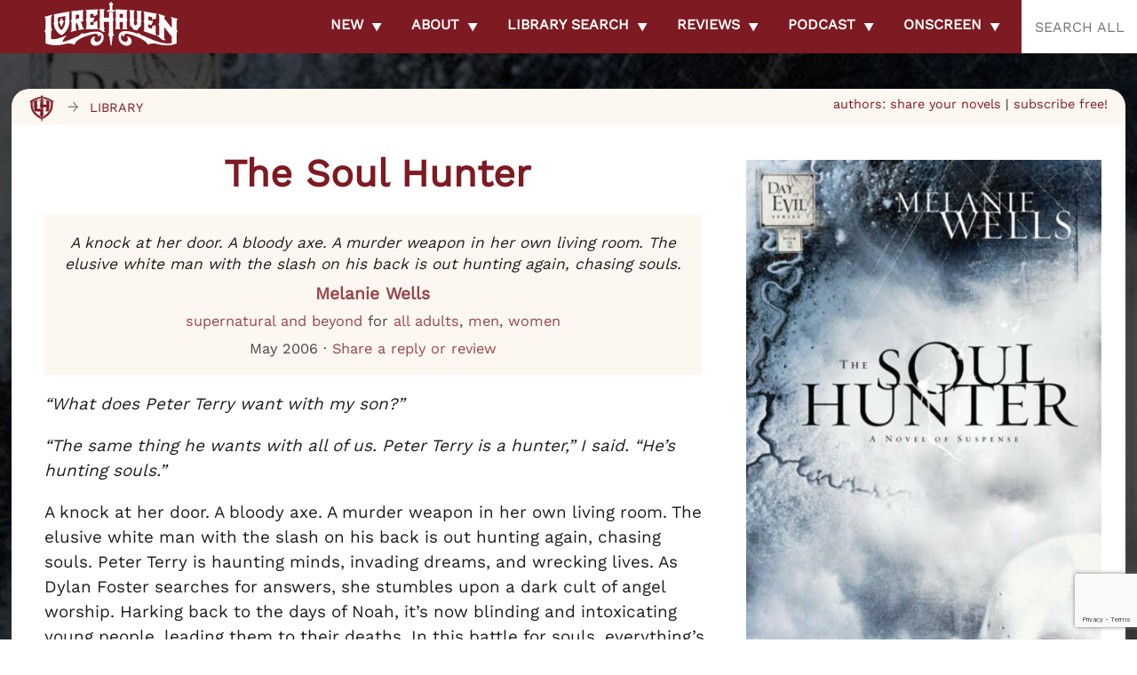

--- FILE ---
content_type: text/html; charset=UTF-8
request_url: https://lorehaven.com/library/the-soul-hunter/
body_size: 62610
content:
 
<!DOCTYPE html>
<html lang="en">
<head>
<!-- Global site tag (gtag.js) - Google Analytics -->
<script async src="https://www.googletagmanager.com/gtag/js?id=UA-159293186-1"></script>
<script>
  window.dataLayer = window.dataLayer || [];
  function gtag(){dataLayer.push(arguments);}
  gtag('js', new Date());

  gtag('config', 'UA-159293186-1');
</script>
<meta charset="UTF-8" />
<meta name="viewport" content="width=device-width" />
<meta name="theme-color" content="#810909">
<meta name="apple-itunes-app" content="app-id=1494847411">
<title> 
Lorehaven Library / The Soul Hunter by Melanie Wells</title>
<style type="text/css">
<!--
html {
	-webkit-background-size: cover;
	-moz-background-size: cover;
	-o-background-size: cover;
	background-size: cover;
}
-->
</style>


	<style type="text/css">
	<!--
	html:after {
		background: url("https://lorehaven.com/wp-content/uploads/2006/05/cover-thesoulhunter.jpg") 
			no-repeat fixed center top;
		-webkit-background-size: cover;
		-moz-background-size: cover;
		-o-background-size: cover;
		background-size: cover;
	}
	@media only screen and (min-width: 700px) {
		html:after {
			filter: /* blur(5px) */ brightness(30%);
		}
	}
	</style>

<link rel="profile" href="http://gmpg.org/xfn/11" />
<link rel="pingback" href="https://lorehaven.com/xmlrpc.php" />
<link rel="stylesheet" rel="preload" href="https://lorehaven.com/wp-content/themes/lorehaven-2025/style.css?1769185898"
	media="screen" />
<link rel="pingback" href="https://lorehaven.com/xmlrpc.php" />

<!-- <link rel="shortcut icon" href="https://lorehaven.com/wp-content/themes/lorehaven-2025/favicon.png" /> -->
<meta name='robots' content='index, follow, max-image-preview:large, max-snippet:-1, max-video-preview:-1' />
<!-- Google tag (gtag.js) consent mode dataLayer added by Site Kit -->
<script type="text/javascript" id="google_gtagjs-js-consent-mode-data-layer">
/* <![CDATA[ */
window.dataLayer = window.dataLayer || [];function gtag(){dataLayer.push(arguments);}
gtag('consent', 'default', {"ad_personalization":"denied","ad_storage":"denied","ad_user_data":"denied","analytics_storage":"denied","functionality_storage":"denied","security_storage":"denied","personalization_storage":"denied","region":["AT","BE","BG","CH","CY","CZ","DE","DK","EE","ES","FI","FR","GB","GR","HR","HU","IE","IS","IT","LI","LT","LU","LV","MT","NL","NO","PL","PT","RO","SE","SI","SK"],"wait_for_update":500});
window._googlesitekitConsentCategoryMap = {"statistics":["analytics_storage"],"marketing":["ad_storage","ad_user_data","ad_personalization"],"functional":["functionality_storage","security_storage"],"preferences":["personalization_storage"]};
window._googlesitekitConsents = {"ad_personalization":"denied","ad_storage":"denied","ad_user_data":"denied","analytics_storage":"denied","functionality_storage":"denied","security_storage":"denied","personalization_storage":"denied","region":["AT","BE","BG","CH","CY","CZ","DE","DK","EE","ES","FI","FR","GB","GR","HR","HU","IE","IS","IT","LI","LT","LU","LV","MT","NL","NO","PL","PT","RO","SE","SI","SK"],"wait_for_update":500};
/* ]]> */
</script>
<!-- End Google tag (gtag.js) consent mode dataLayer added by Site Kit -->

	<!-- This site is optimized with the Yoast SEO plugin v26.8 - https://yoast.com/product/yoast-seo-wordpress/ -->
	<meta name="description" content="A knock at her door. A bloody axe. A murder weapon in her own living room. The elusive white man with the slash on his back is out hunting again, chasing souls." />
	<link rel="canonical" href="https://lorehaven.com/library/the-soul-hunter/" />
	<meta name="twitter:label1" content="Est. reading time" />
	<meta name="twitter:data1" content="1 minute" />
	<script type="application/ld+json" class="yoast-schema-graph">{"@context":"https://schema.org","@graph":[{"@type":"Article","@id":"https://lorehaven.com/library/the-soul-hunter/#article","isPartOf":{"@id":"https://lorehaven.com/library/the-soul-hunter/"},"author":{"name":"E. Stephen Burnett","@id":"https://lorehaven.com/#/schema/person/f771bc13f6eadacac75929a86338cd84"},"headline":"The Soul Hunter","datePublished":"2006-05-01T16:00:39+00:00","dateModified":"2025-02-06T18:56:33+00:00","mainEntityOfPage":{"@id":"https://lorehaven.com/library/the-soul-hunter/"},"wordCount":150,"commentCount":0,"publisher":{"@id":"https://lorehaven.com/#organization"},"image":{"@id":"https://lorehaven.com/library/the-soul-hunter/#primaryimage"},"thumbnailUrl":"https://lorehaven.com/wp-content/uploads/2006/05/cover-thesoulhunter.jpg","inLanguage":"en-US","potentialAction":[{"@type":"CommentAction","name":"Comment","target":["https://lorehaven.com/library/the-soul-hunter/#respond"]}]},{"@type":"WebPage","@id":"https://lorehaven.com/library/the-soul-hunter/","url":"https://lorehaven.com/library/the-soul-hunter/","name":"The Soul Hunter","isPartOf":{"@id":"https://lorehaven.com/#website"},"primaryImageOfPage":{"@id":"https://lorehaven.com/library/the-soul-hunter/#primaryimage"},"image":{"@id":"https://lorehaven.com/library/the-soul-hunter/#primaryimage"},"thumbnailUrl":"https://lorehaven.com/wp-content/uploads/2006/05/cover-thesoulhunter.jpg","datePublished":"2006-05-01T16:00:39+00:00","dateModified":"2025-02-06T18:56:33+00:00","description":"A knock at her door. A bloody axe. A murder weapon in her own living room. The elusive white man with the slash on his back is out hunting again, chasing souls.","breadcrumb":{"@id":"https://lorehaven.com/library/the-soul-hunter/#breadcrumb"},"inLanguage":"en-US","potentialAction":[{"@type":"ReadAction","target":["https://lorehaven.com/library/the-soul-hunter/"]}]},{"@type":"ImageObject","inLanguage":"en-US","@id":"https://lorehaven.com/library/the-soul-hunter/#primaryimage","url":"https://lorehaven.com/wp-content/uploads/2006/05/cover-thesoulhunter.jpg","contentUrl":"https://lorehaven.com/wp-content/uploads/2006/05/cover-thesoulhunter.jpg","width":750,"height":1200,"caption":"The Soul Hunter by Melanie Wells"},{"@type":"BreadcrumbList","@id":"https://lorehaven.com/library/the-soul-hunter/#breadcrumb","itemListElement":[{"@type":"ListItem","position":1,"name":"Home","item":"https://lorehaven.com/"},{"@type":"ListItem","position":2,"name":"Library","item":"https://lorehaven.com/library/"},{"@type":"ListItem","position":3,"name":"The Soul Hunter"}]},{"@type":"WebSite","@id":"https://lorehaven.com/#website","url":"https://lorehaven.com/","name":"Lorehaven","description":"Explore fantastical stories for God&#039;s glory","publisher":{"@id":"https://lorehaven.com/#organization"},"potentialAction":[{"@type":"SearchAction","target":{"@type":"EntryPoint","urlTemplate":"https://lorehaven.com/?s={search_term_string}"},"query-input":{"@type":"PropertyValueSpecification","valueRequired":true,"valueName":"search_term_string"}}],"inLanguage":"en-US"},{"@type":"Organization","@id":"https://lorehaven.com/#organization","name":"Lorehaven","url":"https://lorehaven.com/","logo":{"@type":"ImageObject","inLanguage":"en-US","@id":"https://lorehaven.com/#/schema/logo/image/","url":"https://lorehaven.com/wp-content/uploads/2022/01/lorehavenlogo_2022.png","contentUrl":"https://lorehaven.com/wp-content/uploads/2022/01/lorehavenlogo_2022.png","width":3200,"height":1300,"caption":"Lorehaven"},"image":{"@id":"https://lorehaven.com/#/schema/logo/image/"},"sameAs":["https://www.facebook.com/lorehavenmag/","https://x.com/lorehaven","https://www.instagram.com/lorehavenmag/"]},{"@type":"Person","@id":"https://lorehaven.com/#/schema/person/f771bc13f6eadacac75929a86338cd84","name":"E. Stephen Burnett","image":{"@type":"ImageObject","inLanguage":"en-US","@id":"https://lorehaven.com/#/schema/person/image/","url":"https://secure.gravatar.com/avatar/2cf7765f9f5e020f81fc1cf15e6bc39d921378c37fa78562a68d533c36a35fec?s=96&d=https%3A%2F%2Florehaven.com%2Fwp-content%2Fthemes%2Florehaven-2025%2Ficons%2Ficon_lorehavenshield_gray.png&r=pg","contentUrl":"https://secure.gravatar.com/avatar/2cf7765f9f5e020f81fc1cf15e6bc39d921378c37fa78562a68d533c36a35fec?s=96&d=https%3A%2F%2Florehaven.com%2Fwp-content%2Fthemes%2Florehaven-2025%2Ficons%2Ficon_lorehavenshield_gray.png&r=pg","caption":"E. Stephen Burnett"},"description":"E. Stephen Burnett engages fantastical stories for Christ’s glory as publisher of Lorehaven.com and its weekly Fantastical Truth podcast. He coauthored The Pop Culture Parent and creates other resources for fans and families, serving with his wife, Lacy, in their central Texas church. Stephen's first novel, the sci-fi adventure Above the Circle of Earth, launched in March 2025 from Enclave Publishing.full biography | events | contact Stephen","sameAs":["https://estephenburnett.lorehaven.com/","https://facebook.com/estephenburnett","http://www.instagram.com/estephenburnett/","https://x.com/EStephenBurnett"],"url":"https://lorehaven.com/author/e-stephen-burnett/"}]}</script>
	<!-- / Yoast SEO plugin. -->


<link rel='dns-prefetch' href='//cdn.jsdelivr.net' />
<link rel='dns-prefetch' href='//secure.gravatar.com' />
<link rel='dns-prefetch' href='//www.googletagmanager.com' />
<link rel='dns-prefetch' href='//stats.wp.com' />
<link rel='dns-prefetch' href='//v0.wordpress.com' />
<link rel='dns-prefetch' href='//jetpack.wordpress.com' />
<link rel='dns-prefetch' href='//s0.wp.com' />
<link rel='dns-prefetch' href='//public-api.wordpress.com' />
<link rel='dns-prefetch' href='//0.gravatar.com' />
<link rel='dns-prefetch' href='//1.gravatar.com' />
<link rel='dns-prefetch' href='//2.gravatar.com' />
<link rel='dns-prefetch' href='//widgets.wp.com' />
<link rel="alternate" title="oEmbed (JSON)" type="application/json+oembed" href="https://lorehaven.com/wp-json/oembed/1.0/embed?url=https%3A%2F%2Florehaven.com%2Flibrary%2Fthe-soul-hunter%2F" />
<link rel="alternate" title="oEmbed (XML)" type="text/xml+oembed" href="https://lorehaven.com/wp-json/oembed/1.0/embed?url=https%3A%2F%2Florehaven.com%2Flibrary%2Fthe-soul-hunter%2F&#038;format=xml" />
<style id='wp-img-auto-sizes-contain-inline-css' type='text/css'>
img:is([sizes=auto i],[sizes^="auto," i]){contain-intrinsic-size:3000px 1500px}
/*# sourceURL=wp-img-auto-sizes-contain-inline-css */
</style>
<style id='wp-emoji-styles-inline-css' type='text/css'>

	img.wp-smiley, img.emoji {
		display: inline !important;
		border: none !important;
		box-shadow: none !important;
		height: 1em !important;
		width: 1em !important;
		margin: 0 0.07em !important;
		vertical-align: -0.1em !important;
		background: none !important;
		padding: 0 !important;
	}
/*# sourceURL=wp-emoji-styles-inline-css */
</style>
<link rel='stylesheet' id='wp-block-library-css' href='https://lorehaven.com/wp-includes/css/dist/block-library/style.min.css?ver=6.9' type='text/css' media='all' />
<style id='wp-block-social-links-inline-css' type='text/css'>
.wp-block-social-links{background:none;box-sizing:border-box;margin-left:0;padding-left:0;padding-right:0;text-indent:0}.wp-block-social-links .wp-social-link a,.wp-block-social-links .wp-social-link a:hover{border-bottom:0;box-shadow:none;text-decoration:none}.wp-block-social-links .wp-social-link svg{height:1em;width:1em}.wp-block-social-links .wp-social-link span:not(.screen-reader-text){font-size:.65em;margin-left:.5em;margin-right:.5em}.wp-block-social-links.has-small-icon-size{font-size:16px}.wp-block-social-links,.wp-block-social-links.has-normal-icon-size{font-size:24px}.wp-block-social-links.has-large-icon-size{font-size:36px}.wp-block-social-links.has-huge-icon-size{font-size:48px}.wp-block-social-links.aligncenter{display:flex;justify-content:center}.wp-block-social-links.alignright{justify-content:flex-end}.wp-block-social-link{border-radius:9999px;display:block}@media not (prefers-reduced-motion){.wp-block-social-link{transition:transform .1s ease}}.wp-block-social-link{height:auto}.wp-block-social-link a{align-items:center;display:flex;line-height:0}.wp-block-social-link:hover{transform:scale(1.1)}.wp-block-social-links .wp-block-social-link.wp-social-link{display:inline-block;margin:0;padding:0}.wp-block-social-links .wp-block-social-link.wp-social-link .wp-block-social-link-anchor,.wp-block-social-links .wp-block-social-link.wp-social-link .wp-block-social-link-anchor svg,.wp-block-social-links .wp-block-social-link.wp-social-link .wp-block-social-link-anchor:active,.wp-block-social-links .wp-block-social-link.wp-social-link .wp-block-social-link-anchor:hover,.wp-block-social-links .wp-block-social-link.wp-social-link .wp-block-social-link-anchor:visited{color:currentColor;fill:currentColor}:where(.wp-block-social-links:not(.is-style-logos-only)) .wp-social-link{background-color:#f0f0f0;color:#444}:where(.wp-block-social-links:not(.is-style-logos-only)) .wp-social-link-amazon{background-color:#f90;color:#fff}:where(.wp-block-social-links:not(.is-style-logos-only)) .wp-social-link-bandcamp{background-color:#1ea0c3;color:#fff}:where(.wp-block-social-links:not(.is-style-logos-only)) .wp-social-link-behance{background-color:#0757fe;color:#fff}:where(.wp-block-social-links:not(.is-style-logos-only)) .wp-social-link-bluesky{background-color:#0a7aff;color:#fff}:where(.wp-block-social-links:not(.is-style-logos-only)) .wp-social-link-codepen{background-color:#1e1f26;color:#fff}:where(.wp-block-social-links:not(.is-style-logos-only)) .wp-social-link-deviantart{background-color:#02e49b;color:#fff}:where(.wp-block-social-links:not(.is-style-logos-only)) .wp-social-link-discord{background-color:#5865f2;color:#fff}:where(.wp-block-social-links:not(.is-style-logos-only)) .wp-social-link-dribbble{background-color:#e94c89;color:#fff}:where(.wp-block-social-links:not(.is-style-logos-only)) .wp-social-link-dropbox{background-color:#4280ff;color:#fff}:where(.wp-block-social-links:not(.is-style-logos-only)) .wp-social-link-etsy{background-color:#f45800;color:#fff}:where(.wp-block-social-links:not(.is-style-logos-only)) .wp-social-link-facebook{background-color:#0866ff;color:#fff}:where(.wp-block-social-links:not(.is-style-logos-only)) .wp-social-link-fivehundredpx{background-color:#000;color:#fff}:where(.wp-block-social-links:not(.is-style-logos-only)) .wp-social-link-flickr{background-color:#0461dd;color:#fff}:where(.wp-block-social-links:not(.is-style-logos-only)) .wp-social-link-foursquare{background-color:#e65678;color:#fff}:where(.wp-block-social-links:not(.is-style-logos-only)) .wp-social-link-github{background-color:#24292d;color:#fff}:where(.wp-block-social-links:not(.is-style-logos-only)) .wp-social-link-goodreads{background-color:#eceadd;color:#382110}:where(.wp-block-social-links:not(.is-style-logos-only)) .wp-social-link-google{background-color:#ea4434;color:#fff}:where(.wp-block-social-links:not(.is-style-logos-only)) .wp-social-link-gravatar{background-color:#1d4fc4;color:#fff}:where(.wp-block-social-links:not(.is-style-logos-only)) .wp-social-link-instagram{background-color:#f00075;color:#fff}:where(.wp-block-social-links:not(.is-style-logos-only)) .wp-social-link-lastfm{background-color:#e21b24;color:#fff}:where(.wp-block-social-links:not(.is-style-logos-only)) .wp-social-link-linkedin{background-color:#0d66c2;color:#fff}:where(.wp-block-social-links:not(.is-style-logos-only)) .wp-social-link-mastodon{background-color:#3288d4;color:#fff}:where(.wp-block-social-links:not(.is-style-logos-only)) .wp-social-link-medium{background-color:#000;color:#fff}:where(.wp-block-social-links:not(.is-style-logos-only)) .wp-social-link-meetup{background-color:#f6405f;color:#fff}:where(.wp-block-social-links:not(.is-style-logos-only)) .wp-social-link-patreon{background-color:#000;color:#fff}:where(.wp-block-social-links:not(.is-style-logos-only)) .wp-social-link-pinterest{background-color:#e60122;color:#fff}:where(.wp-block-social-links:not(.is-style-logos-only)) .wp-social-link-pocket{background-color:#ef4155;color:#fff}:where(.wp-block-social-links:not(.is-style-logos-only)) .wp-social-link-reddit{background-color:#ff4500;color:#fff}:where(.wp-block-social-links:not(.is-style-logos-only)) .wp-social-link-skype{background-color:#0478d7;color:#fff}:where(.wp-block-social-links:not(.is-style-logos-only)) .wp-social-link-snapchat{background-color:#fefc00;color:#fff;stroke:#000}:where(.wp-block-social-links:not(.is-style-logos-only)) .wp-social-link-soundcloud{background-color:#ff5600;color:#fff}:where(.wp-block-social-links:not(.is-style-logos-only)) .wp-social-link-spotify{background-color:#1bd760;color:#fff}:where(.wp-block-social-links:not(.is-style-logos-only)) .wp-social-link-telegram{background-color:#2aabee;color:#fff}:where(.wp-block-social-links:not(.is-style-logos-only)) .wp-social-link-threads{background-color:#000;color:#fff}:where(.wp-block-social-links:not(.is-style-logos-only)) .wp-social-link-tiktok{background-color:#000;color:#fff}:where(.wp-block-social-links:not(.is-style-logos-only)) .wp-social-link-tumblr{background-color:#011835;color:#fff}:where(.wp-block-social-links:not(.is-style-logos-only)) .wp-social-link-twitch{background-color:#6440a4;color:#fff}:where(.wp-block-social-links:not(.is-style-logos-only)) .wp-social-link-twitter{background-color:#1da1f2;color:#fff}:where(.wp-block-social-links:not(.is-style-logos-only)) .wp-social-link-vimeo{background-color:#1eb7ea;color:#fff}:where(.wp-block-social-links:not(.is-style-logos-only)) .wp-social-link-vk{background-color:#4680c2;color:#fff}:where(.wp-block-social-links:not(.is-style-logos-only)) .wp-social-link-wordpress{background-color:#3499cd;color:#fff}:where(.wp-block-social-links:not(.is-style-logos-only)) .wp-social-link-whatsapp{background-color:#25d366;color:#fff}:where(.wp-block-social-links:not(.is-style-logos-only)) .wp-social-link-x{background-color:#000;color:#fff}:where(.wp-block-social-links:not(.is-style-logos-only)) .wp-social-link-yelp{background-color:#d32422;color:#fff}:where(.wp-block-social-links:not(.is-style-logos-only)) .wp-social-link-youtube{background-color:red;color:#fff}:where(.wp-block-social-links.is-style-logos-only) .wp-social-link{background:none}:where(.wp-block-social-links.is-style-logos-only) .wp-social-link svg{height:1.25em;width:1.25em}:where(.wp-block-social-links.is-style-logos-only) .wp-social-link-amazon{color:#f90}:where(.wp-block-social-links.is-style-logos-only) .wp-social-link-bandcamp{color:#1ea0c3}:where(.wp-block-social-links.is-style-logos-only) .wp-social-link-behance{color:#0757fe}:where(.wp-block-social-links.is-style-logos-only) .wp-social-link-bluesky{color:#0a7aff}:where(.wp-block-social-links.is-style-logos-only) .wp-social-link-codepen{color:#1e1f26}:where(.wp-block-social-links.is-style-logos-only) .wp-social-link-deviantart{color:#02e49b}:where(.wp-block-social-links.is-style-logos-only) .wp-social-link-discord{color:#5865f2}:where(.wp-block-social-links.is-style-logos-only) .wp-social-link-dribbble{color:#e94c89}:where(.wp-block-social-links.is-style-logos-only) .wp-social-link-dropbox{color:#4280ff}:where(.wp-block-social-links.is-style-logos-only) .wp-social-link-etsy{color:#f45800}:where(.wp-block-social-links.is-style-logos-only) .wp-social-link-facebook{color:#0866ff}:where(.wp-block-social-links.is-style-logos-only) .wp-social-link-fivehundredpx{color:#000}:where(.wp-block-social-links.is-style-logos-only) .wp-social-link-flickr{color:#0461dd}:where(.wp-block-social-links.is-style-logos-only) .wp-social-link-foursquare{color:#e65678}:where(.wp-block-social-links.is-style-logos-only) .wp-social-link-github{color:#24292d}:where(.wp-block-social-links.is-style-logos-only) .wp-social-link-goodreads{color:#382110}:where(.wp-block-social-links.is-style-logos-only) .wp-social-link-google{color:#ea4434}:where(.wp-block-social-links.is-style-logos-only) .wp-social-link-gravatar{color:#1d4fc4}:where(.wp-block-social-links.is-style-logos-only) .wp-social-link-instagram{color:#f00075}:where(.wp-block-social-links.is-style-logos-only) .wp-social-link-lastfm{color:#e21b24}:where(.wp-block-social-links.is-style-logos-only) .wp-social-link-linkedin{color:#0d66c2}:where(.wp-block-social-links.is-style-logos-only) .wp-social-link-mastodon{color:#3288d4}:where(.wp-block-social-links.is-style-logos-only) .wp-social-link-medium{color:#000}:where(.wp-block-social-links.is-style-logos-only) .wp-social-link-meetup{color:#f6405f}:where(.wp-block-social-links.is-style-logos-only) .wp-social-link-patreon{color:#000}:where(.wp-block-social-links.is-style-logos-only) .wp-social-link-pinterest{color:#e60122}:where(.wp-block-social-links.is-style-logos-only) .wp-social-link-pocket{color:#ef4155}:where(.wp-block-social-links.is-style-logos-only) .wp-social-link-reddit{color:#ff4500}:where(.wp-block-social-links.is-style-logos-only) .wp-social-link-skype{color:#0478d7}:where(.wp-block-social-links.is-style-logos-only) .wp-social-link-snapchat{color:#fff;stroke:#000}:where(.wp-block-social-links.is-style-logos-only) .wp-social-link-soundcloud{color:#ff5600}:where(.wp-block-social-links.is-style-logos-only) .wp-social-link-spotify{color:#1bd760}:where(.wp-block-social-links.is-style-logos-only) .wp-social-link-telegram{color:#2aabee}:where(.wp-block-social-links.is-style-logos-only) .wp-social-link-threads{color:#000}:where(.wp-block-social-links.is-style-logos-only) .wp-social-link-tiktok{color:#000}:where(.wp-block-social-links.is-style-logos-only) .wp-social-link-tumblr{color:#011835}:where(.wp-block-social-links.is-style-logos-only) .wp-social-link-twitch{color:#6440a4}:where(.wp-block-social-links.is-style-logos-only) .wp-social-link-twitter{color:#1da1f2}:where(.wp-block-social-links.is-style-logos-only) .wp-social-link-vimeo{color:#1eb7ea}:where(.wp-block-social-links.is-style-logos-only) .wp-social-link-vk{color:#4680c2}:where(.wp-block-social-links.is-style-logos-only) .wp-social-link-whatsapp{color:#25d366}:where(.wp-block-social-links.is-style-logos-only) .wp-social-link-wordpress{color:#3499cd}:where(.wp-block-social-links.is-style-logos-only) .wp-social-link-x{color:#000}:where(.wp-block-social-links.is-style-logos-only) .wp-social-link-yelp{color:#d32422}:where(.wp-block-social-links.is-style-logos-only) .wp-social-link-youtube{color:red}.wp-block-social-links.is-style-pill-shape .wp-social-link{width:auto}:root :where(.wp-block-social-links .wp-social-link a){padding:.25em}:root :where(.wp-block-social-links.is-style-logos-only .wp-social-link a){padding:0}:root :where(.wp-block-social-links.is-style-pill-shape .wp-social-link a){padding-left:.6666666667em;padding-right:.6666666667em}.wp-block-social-links:not(.has-icon-color):not(.has-icon-background-color) .wp-social-link-snapchat .wp-block-social-link-label{color:#000}
/*# sourceURL=https://lorehaven.com/wp-includes/blocks/social-links/style.min.css */
</style>
<style id='global-styles-inline-css' type='text/css'>
:root{--wp--preset--aspect-ratio--square: 1;--wp--preset--aspect-ratio--4-3: 4/3;--wp--preset--aspect-ratio--3-4: 3/4;--wp--preset--aspect-ratio--3-2: 3/2;--wp--preset--aspect-ratio--2-3: 2/3;--wp--preset--aspect-ratio--16-9: 16/9;--wp--preset--aspect-ratio--9-16: 9/16;--wp--preset--color--black: #000000;--wp--preset--color--cyan-bluish-gray: #abb8c3;--wp--preset--color--white: #ffffff;--wp--preset--color--pale-pink: #f78da7;--wp--preset--color--vivid-red: #cf2e2e;--wp--preset--color--luminous-vivid-orange: #ff6900;--wp--preset--color--luminous-vivid-amber: #fcb900;--wp--preset--color--light-green-cyan: #7bdcb5;--wp--preset--color--vivid-green-cyan: #00d084;--wp--preset--color--pale-cyan-blue: #8ed1fc;--wp--preset--color--vivid-cyan-blue: #0693e3;--wp--preset--color--vivid-purple: #9b51e0;--wp--preset--gradient--vivid-cyan-blue-to-vivid-purple: linear-gradient(135deg,rgb(6,147,227) 0%,rgb(155,81,224) 100%);--wp--preset--gradient--light-green-cyan-to-vivid-green-cyan: linear-gradient(135deg,rgb(122,220,180) 0%,rgb(0,208,130) 100%);--wp--preset--gradient--luminous-vivid-amber-to-luminous-vivid-orange: linear-gradient(135deg,rgb(252,185,0) 0%,rgb(255,105,0) 100%);--wp--preset--gradient--luminous-vivid-orange-to-vivid-red: linear-gradient(135deg,rgb(255,105,0) 0%,rgb(207,46,46) 100%);--wp--preset--gradient--very-light-gray-to-cyan-bluish-gray: linear-gradient(135deg,rgb(238,238,238) 0%,rgb(169,184,195) 100%);--wp--preset--gradient--cool-to-warm-spectrum: linear-gradient(135deg,rgb(74,234,220) 0%,rgb(151,120,209) 20%,rgb(207,42,186) 40%,rgb(238,44,130) 60%,rgb(251,105,98) 80%,rgb(254,248,76) 100%);--wp--preset--gradient--blush-light-purple: linear-gradient(135deg,rgb(255,206,236) 0%,rgb(152,150,240) 100%);--wp--preset--gradient--blush-bordeaux: linear-gradient(135deg,rgb(254,205,165) 0%,rgb(254,45,45) 50%,rgb(107,0,62) 100%);--wp--preset--gradient--luminous-dusk: linear-gradient(135deg,rgb(255,203,112) 0%,rgb(199,81,192) 50%,rgb(65,88,208) 100%);--wp--preset--gradient--pale-ocean: linear-gradient(135deg,rgb(255,245,203) 0%,rgb(182,227,212) 50%,rgb(51,167,181) 100%);--wp--preset--gradient--electric-grass: linear-gradient(135deg,rgb(202,248,128) 0%,rgb(113,206,126) 100%);--wp--preset--gradient--midnight: linear-gradient(135deg,rgb(2,3,129) 0%,rgb(40,116,252) 100%);--wp--preset--font-size--small: 13px;--wp--preset--font-size--medium: 20px;--wp--preset--font-size--large: 36px;--wp--preset--font-size--x-large: 42px;--wp--preset--spacing--20: 0.44rem;--wp--preset--spacing--30: 0.67rem;--wp--preset--spacing--40: 1rem;--wp--preset--spacing--50: 1.5rem;--wp--preset--spacing--60: 2.25rem;--wp--preset--spacing--70: 3.38rem;--wp--preset--spacing--80: 5.06rem;--wp--preset--shadow--natural: 6px 6px 9px rgba(0, 0, 0, 0.2);--wp--preset--shadow--deep: 12px 12px 50px rgba(0, 0, 0, 0.4);--wp--preset--shadow--sharp: 6px 6px 0px rgba(0, 0, 0, 0.2);--wp--preset--shadow--outlined: 6px 6px 0px -3px rgb(255, 255, 255), 6px 6px rgb(0, 0, 0);--wp--preset--shadow--crisp: 6px 6px 0px rgb(0, 0, 0);}:where(.is-layout-flex){gap: 0.5em;}:where(.is-layout-grid){gap: 0.5em;}body .is-layout-flex{display: flex;}.is-layout-flex{flex-wrap: wrap;align-items: center;}.is-layout-flex > :is(*, div){margin: 0;}body .is-layout-grid{display: grid;}.is-layout-grid > :is(*, div){margin: 0;}:where(.wp-block-columns.is-layout-flex){gap: 2em;}:where(.wp-block-columns.is-layout-grid){gap: 2em;}:where(.wp-block-post-template.is-layout-flex){gap: 1.25em;}:where(.wp-block-post-template.is-layout-grid){gap: 1.25em;}.has-black-color{color: var(--wp--preset--color--black) !important;}.has-cyan-bluish-gray-color{color: var(--wp--preset--color--cyan-bluish-gray) !important;}.has-white-color{color: var(--wp--preset--color--white) !important;}.has-pale-pink-color{color: var(--wp--preset--color--pale-pink) !important;}.has-vivid-red-color{color: var(--wp--preset--color--vivid-red) !important;}.has-luminous-vivid-orange-color{color: var(--wp--preset--color--luminous-vivid-orange) !important;}.has-luminous-vivid-amber-color{color: var(--wp--preset--color--luminous-vivid-amber) !important;}.has-light-green-cyan-color{color: var(--wp--preset--color--light-green-cyan) !important;}.has-vivid-green-cyan-color{color: var(--wp--preset--color--vivid-green-cyan) !important;}.has-pale-cyan-blue-color{color: var(--wp--preset--color--pale-cyan-blue) !important;}.has-vivid-cyan-blue-color{color: var(--wp--preset--color--vivid-cyan-blue) !important;}.has-vivid-purple-color{color: var(--wp--preset--color--vivid-purple) !important;}.has-black-background-color{background-color: var(--wp--preset--color--black) !important;}.has-cyan-bluish-gray-background-color{background-color: var(--wp--preset--color--cyan-bluish-gray) !important;}.has-white-background-color{background-color: var(--wp--preset--color--white) !important;}.has-pale-pink-background-color{background-color: var(--wp--preset--color--pale-pink) !important;}.has-vivid-red-background-color{background-color: var(--wp--preset--color--vivid-red) !important;}.has-luminous-vivid-orange-background-color{background-color: var(--wp--preset--color--luminous-vivid-orange) !important;}.has-luminous-vivid-amber-background-color{background-color: var(--wp--preset--color--luminous-vivid-amber) !important;}.has-light-green-cyan-background-color{background-color: var(--wp--preset--color--light-green-cyan) !important;}.has-vivid-green-cyan-background-color{background-color: var(--wp--preset--color--vivid-green-cyan) !important;}.has-pale-cyan-blue-background-color{background-color: var(--wp--preset--color--pale-cyan-blue) !important;}.has-vivid-cyan-blue-background-color{background-color: var(--wp--preset--color--vivid-cyan-blue) !important;}.has-vivid-purple-background-color{background-color: var(--wp--preset--color--vivid-purple) !important;}.has-black-border-color{border-color: var(--wp--preset--color--black) !important;}.has-cyan-bluish-gray-border-color{border-color: var(--wp--preset--color--cyan-bluish-gray) !important;}.has-white-border-color{border-color: var(--wp--preset--color--white) !important;}.has-pale-pink-border-color{border-color: var(--wp--preset--color--pale-pink) !important;}.has-vivid-red-border-color{border-color: var(--wp--preset--color--vivid-red) !important;}.has-luminous-vivid-orange-border-color{border-color: var(--wp--preset--color--luminous-vivid-orange) !important;}.has-luminous-vivid-amber-border-color{border-color: var(--wp--preset--color--luminous-vivid-amber) !important;}.has-light-green-cyan-border-color{border-color: var(--wp--preset--color--light-green-cyan) !important;}.has-vivid-green-cyan-border-color{border-color: var(--wp--preset--color--vivid-green-cyan) !important;}.has-pale-cyan-blue-border-color{border-color: var(--wp--preset--color--pale-cyan-blue) !important;}.has-vivid-cyan-blue-border-color{border-color: var(--wp--preset--color--vivid-cyan-blue) !important;}.has-vivid-purple-border-color{border-color: var(--wp--preset--color--vivid-purple) !important;}.has-vivid-cyan-blue-to-vivid-purple-gradient-background{background: var(--wp--preset--gradient--vivid-cyan-blue-to-vivid-purple) !important;}.has-light-green-cyan-to-vivid-green-cyan-gradient-background{background: var(--wp--preset--gradient--light-green-cyan-to-vivid-green-cyan) !important;}.has-luminous-vivid-amber-to-luminous-vivid-orange-gradient-background{background: var(--wp--preset--gradient--luminous-vivid-amber-to-luminous-vivid-orange) !important;}.has-luminous-vivid-orange-to-vivid-red-gradient-background{background: var(--wp--preset--gradient--luminous-vivid-orange-to-vivid-red) !important;}.has-very-light-gray-to-cyan-bluish-gray-gradient-background{background: var(--wp--preset--gradient--very-light-gray-to-cyan-bluish-gray) !important;}.has-cool-to-warm-spectrum-gradient-background{background: var(--wp--preset--gradient--cool-to-warm-spectrum) !important;}.has-blush-light-purple-gradient-background{background: var(--wp--preset--gradient--blush-light-purple) !important;}.has-blush-bordeaux-gradient-background{background: var(--wp--preset--gradient--blush-bordeaux) !important;}.has-luminous-dusk-gradient-background{background: var(--wp--preset--gradient--luminous-dusk) !important;}.has-pale-ocean-gradient-background{background: var(--wp--preset--gradient--pale-ocean) !important;}.has-electric-grass-gradient-background{background: var(--wp--preset--gradient--electric-grass) !important;}.has-midnight-gradient-background{background: var(--wp--preset--gradient--midnight) !important;}.has-small-font-size{font-size: var(--wp--preset--font-size--small) !important;}.has-medium-font-size{font-size: var(--wp--preset--font-size--medium) !important;}.has-large-font-size{font-size: var(--wp--preset--font-size--large) !important;}.has-x-large-font-size{font-size: var(--wp--preset--font-size--x-large) !important;}
/*# sourceURL=global-styles-inline-css */
</style>
<style id='core-block-supports-inline-css' type='text/css'>
.wp-container-core-social-links-is-layout-16018d1d{justify-content:center;}
/*# sourceURL=core-block-supports-inline-css */
</style>

<style id='classic-theme-styles-inline-css' type='text/css'>
/*! This file is auto-generated */
.wp-block-button__link{color:#fff;background-color:#32373c;border-radius:9999px;box-shadow:none;text-decoration:none;padding:calc(.667em + 2px) calc(1.333em + 2px);font-size:1.125em}.wp-block-file__button{background:#32373c;color:#fff;text-decoration:none}
/*# sourceURL=/wp-includes/css/classic-themes.min.css */
</style>
<link rel='stylesheet' id='convertkit-broadcasts-css' href='https://lorehaven.com/wp-content/plugins/convertkit/resources/frontend/css/broadcasts.css?ver=3.1.5' type='text/css' media='all' />
<link rel='stylesheet' id='convertkit-button-css' href='https://lorehaven.com/wp-content/plugins/convertkit/resources/frontend/css/button.css?ver=3.1.5' type='text/css' media='all' />
<style id='wp-block-button-inline-css' type='text/css'>
.wp-block-button__link{align-content:center;box-sizing:border-box;cursor:pointer;display:inline-block;height:100%;text-align:center;word-break:break-word}.wp-block-button__link.aligncenter{text-align:center}.wp-block-button__link.alignright{text-align:right}:where(.wp-block-button__link){border-radius:9999px;box-shadow:none;padding:calc(.667em + 2px) calc(1.333em + 2px);text-decoration:none}.wp-block-button[style*=text-decoration] .wp-block-button__link{text-decoration:inherit}.wp-block-buttons>.wp-block-button.has-custom-width{max-width:none}.wp-block-buttons>.wp-block-button.has-custom-width .wp-block-button__link{width:100%}.wp-block-buttons>.wp-block-button.has-custom-font-size .wp-block-button__link{font-size:inherit}.wp-block-buttons>.wp-block-button.wp-block-button__width-25{width:calc(25% - var(--wp--style--block-gap, .5em)*.75)}.wp-block-buttons>.wp-block-button.wp-block-button__width-50{width:calc(50% - var(--wp--style--block-gap, .5em)*.5)}.wp-block-buttons>.wp-block-button.wp-block-button__width-75{width:calc(75% - var(--wp--style--block-gap, .5em)*.25)}.wp-block-buttons>.wp-block-button.wp-block-button__width-100{flex-basis:100%;width:100%}.wp-block-buttons.is-vertical>.wp-block-button.wp-block-button__width-25{width:25%}.wp-block-buttons.is-vertical>.wp-block-button.wp-block-button__width-50{width:50%}.wp-block-buttons.is-vertical>.wp-block-button.wp-block-button__width-75{width:75%}.wp-block-button.is-style-squared,.wp-block-button__link.wp-block-button.is-style-squared{border-radius:0}.wp-block-button.no-border-radius,.wp-block-button__link.no-border-radius{border-radius:0!important}:root :where(.wp-block-button .wp-block-button__link.is-style-outline),:root :where(.wp-block-button.is-style-outline>.wp-block-button__link){border:2px solid;padding:.667em 1.333em}:root :where(.wp-block-button .wp-block-button__link.is-style-outline:not(.has-text-color)),:root :where(.wp-block-button.is-style-outline>.wp-block-button__link:not(.has-text-color)){color:currentColor}:root :where(.wp-block-button .wp-block-button__link.is-style-outline:not(.has-background)),:root :where(.wp-block-button.is-style-outline>.wp-block-button__link:not(.has-background)){background-color:initial;background-image:none}
/*# sourceURL=https://lorehaven.com/wp-includes/blocks/button/style.min.css */
</style>
<link rel='stylesheet' id='convertkit-form-css' href='https://lorehaven.com/wp-content/plugins/convertkit/resources/frontend/css/form.css?ver=3.1.5' type='text/css' media='all' />
<link rel='stylesheet' id='convertkit-form-builder-field-css' href='https://lorehaven.com/wp-content/plugins/convertkit/resources/frontend/css/form-builder.css?ver=3.1.5' type='text/css' media='all' />
<link rel='stylesheet' id='convertkit-form-builder-css' href='https://lorehaven.com/wp-content/plugins/convertkit/resources/frontend/css/form-builder.css?ver=3.1.5' type='text/css' media='all' />
<link rel='stylesheet' id='contact-form-7-css' href='https://lorehaven.com/wp-content/plugins/contact-form-7/includes/css/styles.css?ver=6.1.4' type='text/css' media='all' />
<link rel='stylesheet' id='searchandfilter-css' href='https://lorehaven.com/wp-content/plugins/search-filter/style.css?ver=1' type='text/css' media='all' />
<link rel='stylesheet' id='jetpack_likes-css' href='https://lorehaven.com/wp-content/plugins/jetpack/modules/likes/style.css?ver=15.4' type='text/css' media='all' />
<script type="text/javascript" src="https://lorehaven.com/wp-includes/js/jquery/jquery.min.js?ver=3.7.1" id="jquery-core-js"></script>
<script type="text/javascript" src="https://lorehaven.com/wp-includes/js/jquery/jquery-migrate.min.js?ver=3.4.1" id="jquery-migrate-js"></script>
<script type="text/javascript" src="https://lorehaven.com/wp-content/plugins/fd-footnotes/fdfootnotes.js?ver=1.34" id="fdfootnote_script-js"></script>
<script type="text/javascript" id="dlm-public-js-extra">
/* <![CDATA[ */
var dlmVars = {"logStatus":"enabled","jsErrorLogging":{"status":"","url":"https://lorehaven.com/wp-admin/admin-ajax.php","nonce":"6e6939a35b","action":"log_js_errors"}};
//# sourceURL=dlm-public-js-extra
/* ]]> */
</script>
<script type="text/javascript" src="https://lorehaven.com/wp-content/plugins/debug-log-manager/assets/js/public.js?ver=2.4.3" id="dlm-public-js"></script>

<!-- Google tag (gtag.js) snippet added by Site Kit -->
<!-- Google Analytics snippet added by Site Kit -->
<script type="text/javascript" src="https://www.googletagmanager.com/gtag/js?id=GT-5RMLQDK" id="google_gtagjs-js" async></script>
<script type="text/javascript" id="google_gtagjs-js-after">
/* <![CDATA[ */
window.dataLayer = window.dataLayer || [];function gtag(){dataLayer.push(arguments);}
gtag("set","linker",{"domains":["lorehaven.com"]});
gtag("js", new Date());
gtag("set", "developer_id.dZTNiMT", true);
gtag("config", "GT-5RMLQDK", {"googlesitekit_post_type":"library"});
 window._googlesitekit = window._googlesitekit || {}; window._googlesitekit.throttledEvents = []; window._googlesitekit.gtagEvent = (name, data) => { var key = JSON.stringify( { name, data } ); if ( !! window._googlesitekit.throttledEvents[ key ] ) { return; } window._googlesitekit.throttledEvents[ key ] = true; setTimeout( () => { delete window._googlesitekit.throttledEvents[ key ]; }, 5 ); gtag( "event", name, { ...data, event_source: "site-kit" } ); }; 
//# sourceURL=google_gtagjs-js-after
/* ]]> */
</script>

<!-- OG: 3.3.8 -->
<meta property="og:image" content="https://lorehaven.com/wp-content/uploads/2006/05/cover-thesoulhunter.jpg"><meta property="og:image:secure_url" content="https://lorehaven.com/wp-content/uploads/2006/05/cover-thesoulhunter.jpg"><meta property="og:image:width" content="750"><meta property="og:image:height" content="1200"><meta property="og:image:alt" content="The Soul Hunter by Melanie Wells"><meta property="og:image:type" content="image/jpeg"><meta property="og:description" content="A knock at her door. A bloody axe. A murder weapon in her own living room. The elusive white man with the slash on his back is out hunting again, chasing souls."><meta property="og:type" content="article"><meta property="og:locale" content="en_US"><meta property="og:site_name" content="Lorehaven"><meta property="og:title" content="The Soul Hunter"><meta property="og:url" content="https://lorehaven.com/library/the-soul-hunter/"><meta property="og:updated_time" content="2025-02-06T13:56:33-05:00">
<meta property="article:published_time" content="2006-05-01T16:00:39+00:00"><meta property="article:modified_time" content="2025-02-06T18:56:33+00:00"><meta property="article:author:first_name" content="E. Stephen"><meta property="article:author:last_name" content="Burnett"><meta property="article:author:username" content="E. Stephen Burnett">
<meta property="twitter:partner" content="ogwp"><meta property="twitter:card" content="summary_large_image"><meta property="twitter:image" content="https://lorehaven.com/wp-content/uploads/2006/05/cover-thesoulhunter.jpg"><meta property="twitter:image:alt" content="The Soul Hunter by Melanie Wells"><meta property="twitter:title" content="The Soul Hunter"><meta property="twitter:description" content="A knock at her door. A bloody axe. A murder weapon in her own living room. The elusive white man with the slash on his back is out hunting again, chasing souls."><meta property="twitter:url" content="https://lorehaven.com/library/the-soul-hunter/"><meta property="twitter:label1" content="Reading time"><meta property="twitter:data1" content="Less than a minute">
<meta itemprop="image" content="https://lorehaven.com/wp-content/uploads/2006/05/cover-thesoulhunter.jpg"><meta itemprop="name" content="The Soul Hunter"><meta itemprop="description" content="A knock at her door. A bloody axe. A murder weapon in her own living room. The elusive white man with the slash on his back is out hunting again, chasing souls."><meta itemprop="datePublished" content="2006-05-01"><meta itemprop="dateModified" content="2025-02-06T18:56:33+00:00">
<meta property="profile:first_name" content="E. Stephen"><meta property="profile:last_name" content="Burnett"><meta property="profile:username" content="E. Stephen Burnett">
<!-- /OG -->

<link rel="https://api.w.org/" href="https://lorehaven.com/wp-json/" /><link rel="EditURI" type="application/rsd+xml" title="RSD" href="https://lorehaven.com/xmlrpc.php?rsd" />
<meta name="generator" content="WordPress 6.9" />
<meta name="generator" content="Site Kit by Google 1.170.0" />            <script type="text/javascript"><!--
                                function powerpress_pinw(pinw_url){window.open(pinw_url, 'PowerPressPlayer','toolbar=0,status=0,resizable=1,width=460,height=320');	return false;}
                //-->

                // tabnab protection
                window.addEventListener('load', function () {
                    // make all links have rel="noopener noreferrer"
                    document.querySelectorAll('a[target="_blank"]').forEach(link => {
                        link.setAttribute('rel', 'noopener noreferrer');
                    });
                });
            </script>
            	<style>img#wpstats{display:none}</style>
		<link rel="icon" href="https://lorehaven.com/wp-content/uploads/2025/01/cropped-lorehaven-icon-2024-32x32.png" sizes="32x32" />
<link rel="icon" href="https://lorehaven.com/wp-content/uploads/2025/01/cropped-lorehaven-icon-2024-192x192.png" sizes="192x192" />
<link rel="apple-touch-icon" href="https://lorehaven.com/wp-content/uploads/2025/01/cropped-lorehaven-icon-2024-180x180.png" />
<meta name="msapplication-TileImage" content="https://lorehaven.com/wp-content/uploads/2025/01/cropped-lorehaven-icon-2024-270x270.png" />
<script type='text/javascript' src='//platform-api.sharethis.com/js/sharethis.js#property=59ad847e6f1f9300123e4f73&product=inline-share-buttons' async='async'></script>
 <script language="JavaScript" type="text/JavaScript">
$(".show-more a").on("click", function() {
    var $this = $(this); 
    var $content = $this.parent().prev("div.content");
    var linkText = $this.text().toUpperCase();    
    
    if(linkText === "SHOW MORE"){
        linkText = "Show less";
        $content.switchClass("hideContent", "showContent", 400);
    } else {
        linkText = "Show more";
        $content.switchClass("showContent", "hideContent", 400);
    };

    $this.text(linkText);
});
</script>

<meta name="google-site-verification" content="MHJLAHUZkaJZNkAc77ElM1fIHdgNd7hmpA2A4PG5gSs" />

<!-- MailerLite Universal -->
<script>
    (function(w,d,e,u,f,l,n){w[f]=w[f]||function(){(w[f].q=w[f].q||[])
    .push(arguments);},l=d.createElement(e),l.async=1,l.src=u,
    n=d.getElementsByTagName(e)[0],n.parentNode.insertBefore(l,n);})
    (window,document,'script','https://assets.mailerlite.com/js/universal.js','ml');
    ml('account', '378755');
</script>
<!-- End MailerLite Universal -->

</head>
<body>
<div id="header">

	<div id="navigations">

	<div class="over1100">
		<div id="navbar">
			<div id="navlist">
				<div id="sitelogo" class="logodesktop">
					<a href="https://lorehaven.com">
						<img height="50" width="150" src="https://lorehaven.com/wp-content/themes/lorehaven-2025/webscape/logo-lorehaven-header.png"> 
					</a>
				</div>

				<!-- NEW -->
				<div tabindex="1" class="loremenu">
					<button onclick="menuNew()" class="dropbtn">
						<span class="navicon" style="background: url(https://lorehaven.com/wp-content/themes/lorehaven-2025/icons/menu_lorehaven.png)
							no-repeat;"></span>
						NEW
					</button>
					<div id="menunew" class="loremenu-content">
						<div class="navmenu-column noborder desktoponly" style="width: calc(100%);">
	<div class="explore" style="margin-top: 10px; overflow: hidden;">
				
	<div class="portal micro reviews" style="background: url(https://lorehaven.com/wp-content/uploads/2025/12/cover-theaquamancerssecret-431x700.jpg) no-repeat center center !important;">
		<div class="overlay linkwhite">
			<div class="content">
				<!-- <h1><a title="The Aquamancer’s Secret" href="https://lorehaven.com/reviews/the-aquamancers-secret/" rel="bookmark">The Aquamancer’s Secret</a></h1>-->
				<div class="bookcover">
					<div class="library-archives" style="margin: 0 !important;">
						<a style="display: inline-block;" href="https://lorehaven.com/reviews/the-aquamancers-secret/"><img width="100" height="150" src="https://lorehaven.com/wp-content/uploads/2025/12/cover-theaquamancerssecret-100x150.jpg" class="attachment-library-thumbnail size-library-thumbnail wp-post-image" alt="The Aquamancer’s Secret by Jeremy P. Madsen" decoding="async" srcset="https://lorehaven.com/wp-content/uploads/2025/12/cover-theaquamancerssecret-100x150.jpg 100w, https://lorehaven.com/wp-content/uploads/2025/12/cover-theaquamancerssecret-280x420.jpg 280w" sizes="(max-width: 100px) 100vw, 100px" />							<span class="hoverbox-small"></span>
						</a>
					</div>
				</div>
				<div class="excerpt">
					<a href="https://lorehaven.com/reviews/the-aquamancers-secret/" rel="bookmark">
						Jeremy P. Madsen infuses whimsy into this cozy fantasy set in a potion shop that blends low stakes with gentle wisdom.						<div class="small nowrap" style="margin-top: 10px;">
							&mdash;<em>Ticia Messing</em> &mdash;
						</div>
					</a>
				</div>
			</div>
		</div>
		<div class="logo"><a href="https://lorehaven.com/reviews">
			<img src="https://lorehaven.com/wp-content/themes/lorehaven-2025/webscape/logo-lorehaven-white.png" width="70">
		</a></div>
	</div>

				
			<div class="portal micro articles" style="background: var(--lightgold) url(https://lorehaven.com/wp-content/uploads/2026/01/rocketlaunch-spacex-613x700.jpg) no-repeat center center / cover !important;">
			<div class="blurdarker"></div>
			<div class="overlay linkcrimson">
				<h1><a title="The Lorehaven Authorship Will Help You Grow Your Creative Gifts for Christ’s Glory" href="https://lorehaven.com/lorehaven-authorship/" rel="bookmark">The Lorehaven Authorship Will Help You Grow Your Creative Gifts for Christ’s Glory</a></h1>
				<div class="excerpt">
					<a href="https://lorehaven.com/lorehaven-authorship/" rel="bookmark">If you seek biblical and practical training for your writing adventure, join our new member wing and Book Festival in the Lorehaven Guild!						<div class="nowrap" style="font-style: italic; margin-top: 10px;">
							E. Stephen Burnett						</div>
					</a>
				</div>
			</div>
		</div>
					
	<div class="portal micro podcast" style="background: url(https://lorehaven.com/wp-content/uploads/2026/01/rocketlaunch-spacex-613x700.jpg) no-repeat center center / cover !important;">
		<div class="blur"></div>
		<div class="overlay linkwhite">
			<div class="content">
				<h1><a title="296. How Will the Lorehaven Authorship Help You Grow Your Creative Gifts for Christ’s Glory?" href="https://lorehaven.com/podcast/296-how-will-the-lorehaven-authorship-help-you-grow-your-creative-gifts-for-christs-glory/" rel="bookmark">296. How Will the Lorehaven Authorship Help You Grow Your Creative Gifts for Christ’s Glory?</a></h1>
				<div class="excerpt"><div class="promo linkwhite">
					<a href="https://lorehaven.com/podcast/296-how-will-the-lorehaven-authorship-help-you-grow-your-creative-gifts-for-christs-glory/" rel="bookmark">
						Stephen and Zack reveal how these new digital channels with pro livestreams and a fan-focused Book Festival will cultivate writers&#8217; imaginations.					</a>
					<!-- <div style="margin-top: 20px;">
						<img src="https://lorehaven.com/wp-content/themes/lorehaven-2025/webscape/podcast_logos.png" width="325">
					</div> -->
				</div></div>
			</div>
			<div class="logo"><a href="https://lorehaven.com/podcast">
				<img src="https://lorehaven.com/wp-content/themes/lorehaven-2025/webscape/logo-lorehaven-white.png" width="70">
			</a></div>
		</div>
	</div>
				
	<div class="portal micro reviews" style="background: url(https://lorehaven.com/wp-content/uploads/2025/05/cover-gabrielssong-452x700.jpg) no-repeat center center !important;">
		<div class="overlay linkwhite">
			<div class="content">
				<!-- <h1><a title="Gabriel’s Song" href="https://lorehaven.com/reviews/gabriels-song/" rel="bookmark">Gabriel’s Song</a></h1>-->
				<div class="bookcover">
					<div class="library-archives" style="margin: 0 !important;">
						<a style="display: inline-block;" href="https://lorehaven.com/reviews/gabriels-song/"><img width="100" height="150" src="https://lorehaven.com/wp-content/uploads/2025/05/cover-gabrielssong-100x150.jpg" class="attachment-library-thumbnail size-library-thumbnail wp-post-image" alt="Gabriel&#039;s Song by Jana Spooner" decoding="async" srcset="https://lorehaven.com/wp-content/uploads/2025/05/cover-gabrielssong-100x150.jpg 100w, https://lorehaven.com/wp-content/uploads/2025/05/cover-gabrielssong-280x420.jpg 280w" sizes="(max-width: 100px) 100vw, 100px" />							<span class="hoverbox-small"></span>
						</a>
					</div>
				</div>
				<div class="excerpt">
					<a href="https://lorehaven.com/reviews/gabriels-song/" rel="bookmark">
						Full of complex choices and struggles against darkness, Jana Spooner’s debut is a wholesome and adventurous read.						<div class="small nowrap" style="margin-top: 10px;">
							&mdash;<em>Sierra Simopoulos</em> &mdash;
						</div>
					</a>
				</div>
			</div>
		</div>
		<div class="logo"><a href="https://lorehaven.com/reviews">
			<img src="https://lorehaven.com/wp-content/themes/lorehaven-2025/webscape/logo-lorehaven-white.png" width="70">
		</a></div>
	</div>

				
			<div class="portal micro articles" style="background: var(--lightgold) url(https://lorehaven.com/wp-content/uploads/2020/10/sewerentrance-scaled-1-700x467.jpg) no-repeat center center / cover !important;">
			<div class="blurdarker"></div>
			<div class="overlay linkcrimson">
				<h1><a title="Discern the Top Three Negative Evangelical Myths about Popular Culture" href="https://lorehaven.com/discern-the-top-three-negative-evangelical-myths-about-popular-culture/" rel="bookmark">Discern the Top Three Negative Evangelical Myths about Popular Culture</a></h1>
				<div class="excerpt">
					<a href="https://lorehaven.com/discern-the-top-three-negative-evangelical-myths-about-popular-culture/" rel="bookmark">From turd-infested brownies to sludge-filled sewers, these meme-level warnings about media still influence Christian parents.						<div class="nowrap" style="font-style: italic; margin-top: 10px;">
							E. Stephen Burnett						</div>
					</a>
				</div>
			</div>
		</div>
				</div>
</div>					</div>
				</div> 

				<!-- ABOUT -->
				<div tabindex="2" class="loremenu">
					<button onclick="menuAbout()" class="dropbtn">
						<span class="navicon" style="background: url(https://lorehaven.com/wp-content/themes/lorehaven-2025/icons/menu_about.png) no-repeat;"></span>
						ABOUT
					</button>
					<div id="menuabout" class="loremenu-content">
						<span class="over500"><div class="navmenu-column intro" style="width: 340px;">
	<div class="desktoponly" style="height: 50px;"></div>
	<!-- <div style="margin: 10px 0;">In a world of bad books, Lorehaven.com helps fans and families engage fantastical stories for Christ's glory. <a href="https://lorehaven.com/lorehaven-crew-manifest">Biblical Christian creators</a> founded Lorehaven in 2018. <a href="https://lorehaven.com/library/">Start with our library</a> to find the best fantasy, sci-fi, and supernatural books for readers of all ages. Go deeper with <a href="https://lorehaven.com/articles">articles</a> and <a href="https://lorehaven.com/podcast">weekly podcasts</a>. <a href="https://lorehaven.com/subscribe">Subscribe free</a> to get resources by email and <a href="https://lorehaven.com/lorehaven-guild">join the Lorehaven Guild</a>!</div> -->
<div class="center" style="margin-top: -10x;">
	<span class="icon80-wrap">
		<a href="https://lorehaven.com/lorehaven-crew-manifest">
			<span class="icon80" style="
				background: url(https://lorehaven.com/wp-content/themes/lorehaven-2025/icons/icon80_crew.png) no-repeat;">
			</span>							
			Who creates Lorehaven?
		</a>
	</span>
	<span class="navdesktopandtablet icon80-wrap">
		<a href="https://lorehaven.com/faith-statement">
			<span class="icon80" style="
				background: url(https://lorehaven.com/wp-content/themes/lorehaven-2025/icons/icon80_book.png) no-repeat;">
			</span>							
			What do we believe?
		</a>
	</span>
	<span class="icon80-wrap">
		<a href="https://lorehaven.com/about">
			<span class="icon80" style="
				background: url(https://lorehaven.com/wp-content/themes/lorehaven-2025/icons/icon80_about.png) no-repeat;">
			</span>							
			FAQs about Lorehaven
		</a>
	</span>
	<div style="height: 5px;"></div>
	<span class="icon80-wrap">
		<a href="https://lorehaven.com/lorehaven-guild">
			<span class="icon80" style="
				background: url(https://lorehaven.com/wp-content/themes/lorehaven-2025/icons/icon80_guild.png) no-repeat;">
			</span>							
			Join the Guild
		</a>
	</span>
	<span class="icon80-wrap">
		<a href="https://lorehaven.com/author-resources">
			<span class="icon80" style="
				background: url(https://lorehaven.com/wp-content/themes/lorehaven-2025/icons/icon80_news.png) no-repeat;">
			</span>							
			Authors: share your novels
		</a>
	</span>
	<span class="navdesktopandtablet icon80-wrap">
		<a href="https://lorehaven.com/subscribe">
			<span class="icon80" style="
				background: url(https://lorehaven.com/wp-content/themes/lorehaven-2025/icons/icon80_suggest.png) no-repeat;">
			</span>							
			<strong>Subscribe for free</strong>
		</a>
	</span>
</div>

<div style="margin: 15px 0;"><!-- TRENDING STUFF --></div></div></span>
<div class="navmenu-column noborder desktoponly" style="width: calc(100% - 430px);">
	<div class="storytext linkcrimson" style="font-size: 1.1em; margin: 20px auto 30px auto; max-width: 1000px;">
		<div style="float: left; margin: 20px 20px 30px 0;"><a href="https://lorehaven.com">
			<img src="https://lorehaven.com/wp-content/themes/lorehaven-2025/icons/icon128_lorehaven.png">
		</a></div>
		<br>
		<span class="linkbold">In a world of bad books, Lorehaven.com helps fans and families engage fantastical stories for Christ's glory. <a href="https://lorehaven.com/lorehaven-crew-manifest">Biblical Christian creators</a> founded Lorehaven in 2018. <a href="https://lorehaven.com/library/">Start with our library</a> to find the best fantasy, sci-fi, and supernatural books for readers of all ages. Go deeper with <a href="https://lorehaven.com/articles">articles</a> and <a href="https://lorehaven.com/podcast">weekly podcasts</a>. <a href="https://lorehaven.com/subscribe">Subscribe free</a> to get resources by email and <a href="https://lorehaven.com/lorehaven-guild">join the Lorehaven Guild</a>!</span>
		<div style="margin: 20px 0 20px 0; text-align: center;">
			<li id="block-8" class="widget widget_block">
<ul class="wp-block-social-links has-large-icon-size is-content-justification-center is-layout-flex wp-container-core-social-links-is-layout-16018d1d wp-block-social-links-is-layout-flex"><li class="wp-social-link wp-social-link-facebook  wp-block-social-link"><a rel="noopener nofollow" target="_blank" href="https://www.facebook.com/lorehavenmag/" class="wp-block-social-link-anchor"><svg width="24" height="24" viewBox="0 0 24 24" version="1.1" xmlns="http://www.w3.org/2000/svg" aria-hidden="true" focusable="false"><path d="M12 2C6.5 2 2 6.5 2 12c0 5 3.7 9.1 8.4 9.9v-7H7.9V12h2.5V9.8c0-2.5 1.5-3.9 3.8-3.9 1.1 0 2.2.2 2.2.2v2.5h-1.3c-1.2 0-1.6.8-1.6 1.6V12h2.8l-.4 2.9h-2.3v7C18.3 21.1 22 17 22 12c0-5.5-4.5-10-10-10z"></path></svg><span class="wp-block-social-link-label screen-reader-text">Facebook</span></a></li>

<li class="wp-social-link wp-social-link-instagram  wp-block-social-link"><a rel="noopener nofollow" target="_blank" href="https://www.instagram.com/lorehavenmag/" class="wp-block-social-link-anchor"><svg width="24" height="24" viewBox="0 0 24 24" version="1.1" xmlns="http://www.w3.org/2000/svg" aria-hidden="true" focusable="false"><path d="M12,4.622c2.403,0,2.688,0.009,3.637,0.052c0.877,0.04,1.354,0.187,1.671,0.31c0.42,0.163,0.72,0.358,1.035,0.673 c0.315,0.315,0.51,0.615,0.673,1.035c0.123,0.317,0.27,0.794,0.31,1.671c0.043,0.949,0.052,1.234,0.052,3.637 s-0.009,2.688-0.052,3.637c-0.04,0.877-0.187,1.354-0.31,1.671c-0.163,0.42-0.358,0.72-0.673,1.035 c-0.315,0.315-0.615,0.51-1.035,0.673c-0.317,0.123-0.794,0.27-1.671,0.31c-0.949,0.043-1.233,0.052-3.637,0.052 s-2.688-0.009-3.637-0.052c-0.877-0.04-1.354-0.187-1.671-0.31c-0.42-0.163-0.72-0.358-1.035-0.673 c-0.315-0.315-0.51-0.615-0.673-1.035c-0.123-0.317-0.27-0.794-0.31-1.671C4.631,14.688,4.622,14.403,4.622,12 s0.009-2.688,0.052-3.637c0.04-0.877,0.187-1.354,0.31-1.671c0.163-0.42,0.358-0.72,0.673-1.035 c0.315-0.315,0.615-0.51,1.035-0.673c0.317-0.123,0.794-0.27,1.671-0.31C9.312,4.631,9.597,4.622,12,4.622 M12,3 C9.556,3,9.249,3.01,8.289,3.054C7.331,3.098,6.677,3.25,6.105,3.472C5.513,3.702,5.011,4.01,4.511,4.511 c-0.5,0.5-0.808,1.002-1.038,1.594C3.25,6.677,3.098,7.331,3.054,8.289C3.01,9.249,3,9.556,3,12c0,2.444,0.01,2.751,0.054,3.711 c0.044,0.958,0.196,1.612,0.418,2.185c0.23,0.592,0.538,1.094,1.038,1.594c0.5,0.5,1.002,0.808,1.594,1.038 c0.572,0.222,1.227,0.375,2.185,0.418C9.249,20.99,9.556,21,12,21s2.751-0.01,3.711-0.054c0.958-0.044,1.612-0.196,2.185-0.418 c0.592-0.23,1.094-0.538,1.594-1.038c0.5-0.5,0.808-1.002,1.038-1.594c0.222-0.572,0.375-1.227,0.418-2.185 C20.99,14.751,21,14.444,21,12s-0.01-2.751-0.054-3.711c-0.044-0.958-0.196-1.612-0.418-2.185c-0.23-0.592-0.538-1.094-1.038-1.594 c-0.5-0.5-1.002-0.808-1.594-1.038c-0.572-0.222-1.227-0.375-2.185-0.418C14.751,3.01,14.444,3,12,3L12,3z M12,7.378 c-2.552,0-4.622,2.069-4.622,4.622S9.448,16.622,12,16.622s4.622-2.069,4.622-4.622S14.552,7.378,12,7.378z M12,15 c-1.657,0-3-1.343-3-3s1.343-3,3-3s3,1.343,3,3S13.657,15,12,15z M16.804,6.116c-0.596,0-1.08,0.484-1.08,1.08 s0.484,1.08,1.08,1.08c0.596,0,1.08-0.484,1.08-1.08S17.401,6.116,16.804,6.116z"></path></svg><span class="wp-block-social-link-label screen-reader-text">Instagram</span></a></li>

<li class="wp-social-link wp-social-link-x  wp-block-social-link"><a rel="noopener nofollow" target="_blank" href="https://x.com/lorehaven" class="wp-block-social-link-anchor"><svg width="24" height="24" viewBox="0 0 24 24" version="1.1" xmlns="http://www.w3.org/2000/svg" aria-hidden="true" focusable="false"><path d="M13.982 10.622 20.54 3h-1.554l-5.693 6.618L8.745 3H3.5l6.876 10.007L3.5 21h1.554l6.012-6.989L15.868 21h5.245l-7.131-10.378Zm-2.128 2.474-.697-.997-5.543-7.93H8l4.474 6.4.697.996 5.815 8.318h-2.387l-4.745-6.787Z" /></svg><span class="wp-block-social-link-label screen-reader-text">X</span></a></li></ul>
</li>		</div>
	</div>
	<div class="portal widescreen light"><div style="text-align: center;">
		<span class="over500"><a data-formkit-toggle="49e136f904" href="https://lorehaven.kit.com/49e136f904">
			<span class="button" style="width: 300px;">readers: subscribe free</span>
		</a></span>
		<span class="under500"><a href="https://lorehaven.com/subscribe">
			<span class="button" style="width: 300px;">readers: subscribe free</span>
		</a></span>
		<a href="https://lorehaven.com/author-resources">
			<span class="button" style="width: 300px;">authors: share your novels</span>
		</a>
		<br>	
		<a href="https://lorehaven.com/articles"><span class="button" style="width: 120px;">articles</span></a>
		<a href="https://lorehaven.com/book-quests"><span class="button" style="width: 120px;">book quests</span></a>
		<a href="https://lorehaven.com/library"><span class="button" style="width: 120px;">library</span></a>
		<a href="https://lorehaven.com/podcast"><span class="button" style="width: 120px;">podcast</span></a>
		<a href="https://lorehaven.com/articles"><span class="button" style="width: 120px;">reviews</span></a>
		<br>
		<a href="https://lorehaven.com/lorehaven-magazine"><span class="button" style="width: 250px;">print magazine (2018&#8211;2020)</span></a>
		<a href="https://lorehaven.com/speculativefaith"><span class="button" style="width: 250px;">Speculative Faith archive</span></a>
	</div></div>
</div>					</div>
				</div>

				<!-- LIBRARY SEARCH -->
				<div tabindex="4" class="loremenu">
					<button onclick="menuLibrary()" class="dropbtn">
						<span class="navicon" style="background: url(https://lorehaven.com/wp-content/themes/lorehaven-2025/icons/nav_search.png) no-repeat;"></span>
						LIBRARY SEARCH
					</button>
					 <div id="menulibrary" class="loremenu-content">
						
	<div class="portal widescreen light linkcrimson linkbold">

		<div class="title">New in the <a href="https://lorehaven.com/library/">Lorehaven Library</a></div>
			<p>Find your next favorite from 1,535 listed Christian-made fantasy and sci-fi novels!

				<div class="center" style="height: 180px; overflow: hidden !important; width: 100%;">
							<div class="library-archives" style="margin-top: 10px;">
					<a style="display: inline-block; font-size: .5em;" href="https://lorehaven.com/library/awakening-oathsworn-chronicles/"><img width="100" height="150" src="https://lorehaven.com/wp-content/uploads/2026/01/cover-awakening-100x150.jpg" class="attachment-library-thumbnail size-library-thumbnail wp-post-image" alt="Awakening by Z. R. McCormick" decoding="async" srcset="https://lorehaven.com/wp-content/uploads/2026/01/cover-awakening-100x150.jpg 100w, https://lorehaven.com/wp-content/uploads/2026/01/cover-awakening-280x420.jpg 280w" sizes="(max-width: 100px) 100vw, 100px" />						<span class="hoverbox-small"></span>
					</a>
				</div>			
							<div class="library-archives" style="margin-top: 10px;">
					<a style="display: inline-block; font-size: .5em;" href="https://lorehaven.com/library/the-hearthwood-oak/"><img width="100" height="150" src="https://lorehaven.com/wp-content/uploads/2026/01/cover-theheartwoodoak-100x150.png" class="attachment-library-thumbnail size-library-thumbnail wp-post-image" alt="The Heartwood Oak by Aaron Reyburn" decoding="async" srcset="https://lorehaven.com/wp-content/uploads/2026/01/cover-theheartwoodoak-100x150.png 100w, https://lorehaven.com/wp-content/uploads/2026/01/cover-theheartwoodoak-200x300.png 200w, https://lorehaven.com/wp-content/uploads/2026/01/cover-theheartwoodoak-467x700.png 467w, https://lorehaven.com/wp-content/uploads/2026/01/cover-theheartwoodoak-768x1152.png 768w, https://lorehaven.com/wp-content/uploads/2026/01/cover-theheartwoodoak-500x750.png 500w, https://lorehaven.com/wp-content/uploads/2026/01/cover-theheartwoodoak-280x420.png 280w, https://lorehaven.com/wp-content/uploads/2026/01/cover-theheartwoodoak.png 832w" sizes="(max-width: 100px) 100vw, 100px" />						<span class="hoverbox-small"></span>
					</a>
				</div>			
							<div class="library-archives" style="margin-top: 10px;">
					<a style="display: inline-block; font-size: .5em;" href="https://lorehaven.com/library/visible-and-invisible/"><img width="100" height="150" src="https://lorehaven.com/wp-content/uploads/2026/01/cover-visibleandinvisible-100x150.jpg" class="attachment-library-thumbnail size-library-thumbnail wp-post-image" alt="Visible and Invisible by Jenni DeWitt" decoding="async" srcset="https://lorehaven.com/wp-content/uploads/2026/01/cover-visibleandinvisible-100x150.jpg 100w, https://lorehaven.com/wp-content/uploads/2026/01/cover-visibleandinvisible-280x420.jpg 280w" sizes="(max-width: 100px) 100vw, 100px" />						<span class="hoverbox-small"></span>
					</a>
				</div>			
							<div class="library-archives" style="margin-top: 10px;">
					<a style="display: inline-block; font-size: .5em;" href="https://lorehaven.com/library/the-river-will-take-you/"><img width="100" height="150" src="https://lorehaven.com/wp-content/uploads/2026/01/cover-theriverwilltakeyou-100x150.jpg" class="attachment-library-thumbnail size-library-thumbnail wp-post-image" alt="The River Will Take You by Wendy Dolch" decoding="async" srcset="https://lorehaven.com/wp-content/uploads/2026/01/cover-theriverwilltakeyou-100x150.jpg 100w, https://lorehaven.com/wp-content/uploads/2026/01/cover-theriverwilltakeyou-200x300.jpg 200w, https://lorehaven.com/wp-content/uploads/2026/01/cover-theriverwilltakeyou-467x700.jpg 467w, https://lorehaven.com/wp-content/uploads/2026/01/cover-theriverwilltakeyou-768x1152.jpg 768w, https://lorehaven.com/wp-content/uploads/2026/01/cover-theriverwilltakeyou-1024x1536.jpg 1024w, https://lorehaven.com/wp-content/uploads/2026/01/cover-theriverwilltakeyou-1365x2048.jpg 1365w, https://lorehaven.com/wp-content/uploads/2026/01/cover-theriverwilltakeyou-500x750.jpg 500w, https://lorehaven.com/wp-content/uploads/2026/01/cover-theriverwilltakeyou-280x420.jpg 280w, https://lorehaven.com/wp-content/uploads/2026/01/cover-theriverwilltakeyou-scaled.jpg 1707w" sizes="(max-width: 100px) 100vw, 100px" />						<span class="hoverbox-small"></span>
					</a>
				</div>			
							<div class="library-archives" style="margin-top: 10px;">
					<a style="display: inline-block; font-size: .5em;" href="https://lorehaven.com/library/the-unending-light/"><img width="100" height="150" src="https://lorehaven.com/wp-content/uploads/2025/12/cover-theundendinglight-100x150.jpg" class="attachment-library-thumbnail size-library-thumbnail wp-post-image" alt="The Unending Light by Brett Armstrong" decoding="async" srcset="https://lorehaven.com/wp-content/uploads/2025/12/cover-theundendinglight-100x150.jpg 100w, https://lorehaven.com/wp-content/uploads/2025/12/cover-theundendinglight-280x420.jpg 280w" sizes="(max-width: 100px) 100vw, 100px" />						<span class="hoverbox-small"></span>
					</a>
				</div>			
							<div class="library-archives" style="margin-top: 10px;">
					<a style="display: inline-block; font-size: .5em;" href="https://lorehaven.com/library/sword-of-fire/"><img width="100" height="150" src="https://lorehaven.com/wp-content/uploads/2026/01/cover-swordoffire-100x150.jpg" class="attachment-library-thumbnail size-library-thumbnail wp-post-image" alt="Sword of Fire by Matthew Tompkins" decoding="async" srcset="https://lorehaven.com/wp-content/uploads/2026/01/cover-swordoffire-100x150.jpg 100w, https://lorehaven.com/wp-content/uploads/2026/01/cover-swordoffire-280x420.jpg 280w" sizes="(max-width: 100px) 100vw, 100px" />						<span class="hoverbox-small"></span>
					</a>
				</div>			
							<div class="library-archives" style="margin-top: 10px;">
					<a style="display: inline-block; font-size: .5em;" href="https://lorehaven.com/library/in-the-beginning/"><img width="100" height="150" src="https://lorehaven.com/wp-content/uploads/2026/01/cover-therunners-100x150.jpg" class="attachment-library-thumbnail size-library-thumbnail wp-post-image" alt="In the Beginning by Lawrence Stanley" decoding="async" srcset="https://lorehaven.com/wp-content/uploads/2026/01/cover-therunners-100x150.jpg 100w, https://lorehaven.com/wp-content/uploads/2026/01/cover-therunners-200x300.jpg 200w, https://lorehaven.com/wp-content/uploads/2026/01/cover-therunners-467x700.jpg 467w, https://lorehaven.com/wp-content/uploads/2026/01/cover-therunners-768x1152.jpg 768w, https://lorehaven.com/wp-content/uploads/2026/01/cover-therunners-500x750.jpg 500w, https://lorehaven.com/wp-content/uploads/2026/01/cover-therunners-280x420.jpg 280w, https://lorehaven.com/wp-content/uploads/2026/01/cover-therunners.jpg 1000w" sizes="(max-width: 100px) 100vw, 100px" />						<span class="hoverbox-small"></span>
					</a>
				</div>			
							<div class="library-archives" style="margin-top: 10px;">
					<a style="display: inline-block; font-size: .5em;" href="https://lorehaven.com/library/transgression-brandy-ange/"><img width="100" height="150" src="https://lorehaven.com/wp-content/uploads/2026/01/cover-transgression-100x150.jpg" class="attachment-library-thumbnail size-library-thumbnail wp-post-image" alt="Transgression by Brandy Ange" decoding="async" srcset="https://lorehaven.com/wp-content/uploads/2026/01/cover-transgression-100x150.jpg 100w, https://lorehaven.com/wp-content/uploads/2026/01/cover-transgression-280x420.jpg 280w" sizes="(max-width: 100px) 100vw, 100px" />						<span class="hoverbox-small"></span>
					</a>
				</div>			
							<div class="library-archives" style="margin-top: 10px;">
					<a style="display: inline-block; font-size: .5em;" href="https://lorehaven.com/library/the-aquamancers-secret/"><img width="100" height="150" src="https://lorehaven.com/wp-content/uploads/2025/12/cover-theaquamancerssecret-100x150.jpg" class="attachment-library-thumbnail size-library-thumbnail wp-post-image" alt="The Aquamancer’s Secret by Jeremy P. Madsen" decoding="async" srcset="https://lorehaven.com/wp-content/uploads/2025/12/cover-theaquamancerssecret-100x150.jpg 100w, https://lorehaven.com/wp-content/uploads/2025/12/cover-theaquamancerssecret-280x420.jpg 280w" sizes="(max-width: 100px) 100vw, 100px" />						<span class="hoverbox-small"></span>
					</a>
				</div>			
							<div class="library-archives" style="margin-top: 10px;">
					<a style="display: inline-block; font-size: .5em;" href="https://lorehaven.com/library/the-pyromancers-scroll/"><img width="100" height="150" src="https://lorehaven.com/wp-content/uploads/2025/12/cover-thepyromancersscroll-100x150.jpg" class="attachment-library-thumbnail size-library-thumbnail wp-post-image" alt="The Pyromancer’s Scroll by Jeremy P. Madsen" decoding="async" srcset="https://lorehaven.com/wp-content/uploads/2025/12/cover-thepyromancersscroll-100x150.jpg 100w, https://lorehaven.com/wp-content/uploads/2025/12/cover-thepyromancersscroll-280x420.jpg 280w" sizes="(max-width: 100px) 100vw, 100px" />						<span class="hoverbox-small"></span>
					</a>
				</div>			
					</div>
	
		<div class="center">
			<a href="https://lorehaven.com/genres/fantasy"><span class="button">fantasy</span></a>
			<a href="https://lorehaven.com/genres/science-fiction/"><span class="button">sci-fi</span></a>
			<a href="https://lorehaven.com/genres/supernatural-and-beyond"><span class="button">supernatural</span></a>
			<br>
			<a href="https://lorehaven.com/ages/1-early-readers"><span class="button">early readers</span></a>
			<a href="https://lorehaven.com/ages/2-middle-grade"><span class="button">middle grade</span></a>
			<a href="https://lorehaven.com/ages/3-teens-ya"><span class="button">teens + YA</span></a>
			<a href="https://lorehaven.com/ages/4-adults"><span class="button">adults</span></a>
		</div>
	</div>					</div>
				</div>

				<!-- REVIEWS -->
				<div tabindex="7" class="loremenu">
					<button onclick="menuReviews()" class="dropbtn">
						<span class="navicon" style="background: url(https://lorehaven.com/wp-content/themes/lorehaven-2025/icons/nav_reviews.png) no-repeat;"></span>
						REVIEWS
					</button>
					<div id="menureviews" class="loremenu-content">
						<div class="navmenu-column intro" style="min-height: 120px !important; width: 340px;">
	<div class="desktoponly" style="height: 100px;"></div>
	<h2 class="center">Find fantastical Christian reviews</h2>
	<div class="center" style="margin-top: 20px;">
		<span class="icon80-wrap">
			<a href="https://lorehaven.com/reviews">
				<span class="icon80" style="
					background: url(https://lorehaven.com/wp-content/themes/lorehaven-2025/icons/icon80_reviews.png) no-repeat;">
				</span>							
				All reviews
			</a>
		</span>
		<span class="icon80-wrap">
			<a href="https://lorehaven.com/author-resources/#requestreview">
				<span class="icon80" style="
					background: url(https://lorehaven.com/wp-content/themes/lorehaven-2025/icons/icon80_book.png) no-repeat;">
				</span>							
				Request review
			</a>
		</span>
		<div class="desktoponly" style="height: 50px;"></div>
	</div>
</div>

<div class="navmenu-column noborder desktoponly" style="width: calc(100% - 430px);">
	<div class="explore" style="margin-top: 10px; overflow: hidden;">
					
	<div class="portal micro reviews" style="background: url(https://lorehaven.com/wp-content/uploads/2025/12/cover-theaquamancerssecret-431x700.jpg) no-repeat center center !important;">
		<div class="overlay linkwhite">
			<div class="content">
				<!-- <h1><a title="The Aquamancer’s Secret" href="https://lorehaven.com/reviews/the-aquamancers-secret/" rel="bookmark">The Aquamancer’s Secret</a></h1>-->
				<div class="bookcover">
					<div class="library-archives" style="margin: 0 !important;">
						<a style="display: inline-block;" href="https://lorehaven.com/reviews/the-aquamancers-secret/"><img width="100" height="150" src="https://lorehaven.com/wp-content/uploads/2025/12/cover-theaquamancerssecret-100x150.jpg" class="attachment-library-thumbnail size-library-thumbnail wp-post-image" alt="The Aquamancer’s Secret by Jeremy P. Madsen" decoding="async" srcset="https://lorehaven.com/wp-content/uploads/2025/12/cover-theaquamancerssecret-100x150.jpg 100w, https://lorehaven.com/wp-content/uploads/2025/12/cover-theaquamancerssecret-280x420.jpg 280w" sizes="(max-width: 100px) 100vw, 100px" />							<span class="hoverbox-small"></span>
						</a>
					</div>
				</div>
				<div class="excerpt">
					<a href="https://lorehaven.com/reviews/the-aquamancers-secret/" rel="bookmark">
						Jeremy P. Madsen infuses whimsy into this cozy fantasy set in a potion shop that blends low stakes with gentle wisdom.						<div class="small nowrap" style="margin-top: 10px;">
							&mdash;<em>Ticia Messing</em> &mdash;
						</div>
					</a>
				</div>
			</div>
		</div>
		<div class="logo"><a href="https://lorehaven.com/reviews">
			<img src="https://lorehaven.com/wp-content/themes/lorehaven-2025/webscape/logo-lorehaven-white.png" width="70">
		</a></div>
	</div>

					
	<div class="portal micro reviews" style="background: url(https://lorehaven.com/wp-content/uploads/2025/05/cover-gabrielssong-452x700.jpg) no-repeat center center !important;">
		<div class="overlay linkwhite">
			<div class="content">
				<!-- <h1><a title="Gabriel’s Song" href="https://lorehaven.com/reviews/gabriels-song/" rel="bookmark">Gabriel’s Song</a></h1>-->
				<div class="bookcover">
					<div class="library-archives" style="margin: 0 !important;">
						<a style="display: inline-block;" href="https://lorehaven.com/reviews/gabriels-song/"><img width="100" height="150" src="https://lorehaven.com/wp-content/uploads/2025/05/cover-gabrielssong-100x150.jpg" class="attachment-library-thumbnail size-library-thumbnail wp-post-image" alt="Gabriel&#039;s Song by Jana Spooner" decoding="async" srcset="https://lorehaven.com/wp-content/uploads/2025/05/cover-gabrielssong-100x150.jpg 100w, https://lorehaven.com/wp-content/uploads/2025/05/cover-gabrielssong-280x420.jpg 280w" sizes="(max-width: 100px) 100vw, 100px" />							<span class="hoverbox-small"></span>
						</a>
					</div>
				</div>
				<div class="excerpt">
					<a href="https://lorehaven.com/reviews/gabriels-song/" rel="bookmark">
						Full of complex choices and struggles against darkness, Jana Spooner’s debut is a wholesome and adventurous read.						<div class="small nowrap" style="margin-top: 10px;">
							&mdash;<em>Sierra Simopoulos</em> &mdash;
						</div>
					</a>
				</div>
			</div>
		</div>
		<div class="logo"><a href="https://lorehaven.com/reviews">
			<img src="https://lorehaven.com/wp-content/themes/lorehaven-2025/webscape/logo-lorehaven-white.png" width="70">
		</a></div>
	</div>

					
	<div class="portal micro reviews" style="background: url(https://lorehaven.com/wp-content/uploads/2025/12/cover-taliesin2025-466x700.jpg) no-repeat center center !important;">
		<div class="overlay linkwhite">
			<div class="content">
				<!-- <h1><a title="Taliesin" href="https://lorehaven.com/reviews/taliesin/" rel="bookmark">Taliesin</a></h1>-->
				<div class="bookcover">
					<div class="library-archives" style="margin: 0 !important;">
						<a style="display: inline-block;" href="https://lorehaven.com/reviews/taliesin/"><img width="100" height="150" src="https://lorehaven.com/wp-content/uploads/2025/12/cover-taliesin2025-100x150.jpg" class="attachment-library-thumbnail size-library-thumbnail wp-post-image" alt="Taliesin (2025 edition) by Stephen R. Lawhead" decoding="async" srcset="https://lorehaven.com/wp-content/uploads/2025/12/cover-taliesin2025-100x150.jpg 100w, https://lorehaven.com/wp-content/uploads/2025/12/cover-taliesin2025-200x300.jpg 200w, https://lorehaven.com/wp-content/uploads/2025/12/cover-taliesin2025-466x700.jpg 466w, https://lorehaven.com/wp-content/uploads/2025/12/cover-taliesin2025-768x1154.jpg 768w, https://lorehaven.com/wp-content/uploads/2025/12/cover-taliesin2025-500x752.jpg 500w, https://lorehaven.com/wp-content/uploads/2025/12/cover-taliesin2025-280x420.jpg 280w, https://lorehaven.com/wp-content/uploads/2025/12/cover-taliesin2025.jpg 998w" sizes="(max-width: 100px) 100vw, 100px" />							<span class="hoverbox-small"></span>
						</a>
					</div>
				</div>
				<div class="excerpt">
					<a href="https://lorehaven.com/reviews/taliesin/" rel="bookmark">
						Stephen R. Lawhead’s historical fantasy awakens our longing to explore strange old worlds teeming with rough heroes and distant magic, due for renewal by their true King.						<div class="small nowrap" style="margin-top: 10px;">
							&mdash;<em>E. Stephen Burnett</em> &mdash;
						</div>
					</a>
				</div>
			</div>
		</div>
		<div class="logo"><a href="https://lorehaven.com/reviews">
			<img src="https://lorehaven.com/wp-content/themes/lorehaven-2025/webscape/logo-lorehaven-white.png" width="70">
		</a></div>
	</div>

					
	<div class="portal micro reviews" style="background: url(https://lorehaven.com/wp-content/uploads/2025/09/cover-sonsofdayandnight-460x700.jpg) no-repeat center center !important;">
		<div class="overlay linkwhite">
			<div class="content">
				<!-- <h1><a title="Sons of Day and Night" href="https://lorehaven.com/reviews/sons-of-day-and-night/" rel="bookmark">Sons of Day and Night</a></h1>-->
				<div class="bookcover">
					<div class="library-archives" style="margin: 0 !important;">
						<a style="display: inline-block;" href="https://lorehaven.com/reviews/sons-of-day-and-night/"><img width="100" height="150" src="https://lorehaven.com/wp-content/uploads/2025/09/cover-sonsofdayandnight-100x150.jpg" class="attachment-library-thumbnail size-library-thumbnail wp-post-image" alt="Sons of Day and Night by Mariposa Aristeo" decoding="async" srcset="https://lorehaven.com/wp-content/uploads/2025/09/cover-sonsofdayandnight-100x150.jpg 100w, https://lorehaven.com/wp-content/uploads/2025/09/cover-sonsofdayandnight-280x420.jpg 280w" sizes="(max-width: 100px) 100vw, 100px" />							<span class="hoverbox-small"></span>
						</a>
					</div>
				</div>
				<div class="excerpt">
					<a href="https://lorehaven.com/reviews/sons-of-day-and-night/" rel="bookmark">
						In this gritty and sassy twist on “The Prince and the Pauper,” Mariposa Aristeo crafts a spellbinding world of rebels, royalty, and rascals.						<div class="small nowrap" style="margin-top: 10px;">
							&mdash;<em>Sierra Simopoulos</em> &mdash;
						</div>
					</a>
				</div>
			</div>
		</div>
		<div class="logo"><a href="https://lorehaven.com/reviews">
			<img src="https://lorehaven.com/wp-content/themes/lorehaven-2025/webscape/logo-lorehaven-white.png" width="70">
		</a></div>
	</div>

					
	<div class="portal micro reviews" style="background: url(https://lorehaven.com/wp-content/uploads/2024/06/cover-shadowcast-453x700.jpg) no-repeat center center !important;">
		<div class="overlay linkwhite">
			<div class="content">
				<!-- <h1><a title="Shadowcast" href="https://lorehaven.com/reviews/shadowcast/" rel="bookmark">Shadowcast</a></h1>-->
				<div class="bookcover">
					<div class="library-archives" style="margin: 0 !important;">
						<a style="display: inline-block;" href="https://lorehaven.com/reviews/shadowcast/"><img width="100" height="150" src="https://lorehaven.com/wp-content/uploads/2024/06/cover-shadowcast-100x150.jpg" class="attachment-library-thumbnail size-library-thumbnail wp-post-image" alt="Shadowcast by Crystal D. Grant" decoding="async" srcset="https://lorehaven.com/wp-content/uploads/2024/06/cover-shadowcast-100x150.jpg 100w, https://lorehaven.com/wp-content/uploads/2024/06/cover-shadowcast-280x420.jpg 280w" sizes="(max-width: 100px) 100vw, 100px" />							<span class="hoverbox-small"></span>
						</a>
					</div>
				</div>
				<div class="excerpt">
					<a href="https://lorehaven.com/reviews/shadowcast/" rel="bookmark">
						Crystal D. Grant’s debut fantasy slowly builds out a complex medieval world, populated by quickly sketched yet fully realized characters.						<div class="small nowrap" style="margin-top: 10px;">
							&mdash;<em>Ticia Messing</em> &mdash;
						</div>
					</a>
				</div>
			</div>
		</div>
		<div class="logo"><a href="https://lorehaven.com/reviews">
			<img src="https://lorehaven.com/wp-content/themes/lorehaven-2025/webscape/logo-lorehaven-white.png" width="70">
		</a></div>
	</div>

					
	<div class="portal micro reviews" style="background: url(https://lorehaven.com/wp-content/uploads/2024/03/cover-ruthless-467x700.jpg) no-repeat center center !important;">
		<div class="overlay linkwhite">
			<div class="content">
				<!-- <h1><a title="Ruthless" href="https://lorehaven.com/reviews/ruthless/" rel="bookmark">Ruthless</a></h1>-->
				<div class="bookcover">
					<div class="library-archives" style="margin: 0 !important;">
						<a style="display: inline-block;" href="https://lorehaven.com/reviews/ruthless/"><img width="100" height="150" src="https://lorehaven.com/wp-content/uploads/2024/03/cover-ruthless-100x150.jpg" class="attachment-library-thumbnail size-library-thumbnail wp-post-image" alt="Ruthless by Candice Pedraza Yamnitz" decoding="async" srcset="https://lorehaven.com/wp-content/uploads/2024/03/cover-ruthless-100x150.jpg 100w, https://lorehaven.com/wp-content/uploads/2024/03/cover-ruthless-200x300.jpg 200w, https://lorehaven.com/wp-content/uploads/2024/03/cover-ruthless-467x700.jpg 467w, https://lorehaven.com/wp-content/uploads/2024/03/cover-ruthless-768x1152.jpg 768w, https://lorehaven.com/wp-content/uploads/2024/03/cover-ruthless-1024x1536.jpg 1024w, https://lorehaven.com/wp-content/uploads/2024/03/cover-ruthless-1365x2048.jpg 1365w, https://lorehaven.com/wp-content/uploads/2024/03/cover-ruthless-500x750.jpg 500w, https://lorehaven.com/wp-content/uploads/2024/03/cover-ruthless-280x420.jpg 280w, https://lorehaven.com/wp-content/uploads/2024/03/cover-ruthless-scaled.jpg 1707w" sizes="(max-width: 100px) 100vw, 100px" />							<span class="hoverbox-small"></span>
						</a>
					</div>
				</div>
				<div class="excerpt">
					<a href="https://lorehaven.com/reviews/ruthless/" rel="bookmark">
						Quick action and character growth drive this story into a magical world that flourishes with Latin flair in its food and settings.						<div class="small nowrap" style="margin-top: 10px;">
							&mdash;<em>Molly McTernan</em> &mdash;
						</div>
					</a>
				</div>
			</div>
		</div>
		<div class="logo"><a href="https://lorehaven.com/reviews">
			<img src="https://lorehaven.com/wp-content/themes/lorehaven-2025/webscape/logo-lorehaven-white.png" width="70">
		</a></div>
	</div>

			</div>
</div>					</div>
				</div>

				<!-- PODCAST -->
				<div tabindex="6" class="loremenu">
					<button onclick="menuPodcast()" class="dropbtn">
						<span class="navicon" style="background: url(https://lorehaven.com/wp-content/themes/lorehaven-2025/icons/nav_podcast.png) no-repeat;"></span>
						PODCAST
					</button>
					<div id="menupodcast" class="loremenu-content">
						<div class="navmenu-column intro" style="width: 340px;">
	<h2 class="center" style="margin-top: 10px;">
		<a href="https://lorehaven.com/podcast">
			<div class="icon150" style="background: url(https://lorehaven.com/wp-content/themes/lorehaven-2025/webscape/logo-fantasticaltruth-small.png) no-repeat;">
			</div>
			Seek the Fantastical Truth podcast
		</a>
	</h2>
	<div class="center">
		<span class="icon80-wrap">
			<a href="https://www.lorehaven.com/podcast">
				<span class="icon80" style="
					background: url(https://lorehaven.com/wp-content/themes/lorehaven-2025/icons/icon80_podcast.png) no-repeat;">
				</span>							
				Show archives
			</a>
		</span>
		<span class="icon80-wrap">
			<!-- <a href="https://www.lorehaven.com/fantastical-feedback" class="fancybox-iframe"> -->
			<a href="https://www.lorehaven.com/fantastical-feedback">
				<span class="icon80" style="
					background: url(https://lorehaven.com/wp-content/themes/lorehaven-2025/icons/icon80_suggest.png) no-repeat;">
				</span>							
				Listener feedback
			</a>
		</span>
	</div>	
	<div class="center" style="margin-top: 20px;">
		<a href="https://lorehaven.com/podcastsponsors/">All podcast sponsors</a>
		<div style="height: 5px;"></div>
		<a class="bold" href="https://lorehaven.com/author-resources/#sponsor">Sponsor the podcast</a>
		<div style="height: 5px;"></div>
		<a href="https://lorehaven.com/podcast#subscribe-links">Subscribe to the show</a>
	</div>				
</div>

<div class="navmenu-column noborder desktoponly" style="width: calc(100% - 430px);">
	<div class="explore" style="margin-top: 10px; overflow: hidden;">
		
	<div class="portal micro podcast" style="background: url(https://lorehaven.com/wp-content/uploads/2026/01/rocketlaunch-spacex-613x700.jpg) no-repeat center center / cover !important;">
		<div class="blur"></div>
		<div class="overlay linkwhite">
			<div class="content">
				<h1><a title="296. How Will the Lorehaven Authorship Help You Grow Your Creative Gifts for Christ’s Glory?" href="https://lorehaven.com/podcast/296-how-will-the-lorehaven-authorship-help-you-grow-your-creative-gifts-for-christs-glory/" rel="bookmark">296. How Will the Lorehaven Authorship Help You Grow Your Creative Gifts for Christ’s Glory?</a></h1>
				<div class="excerpt"><div class="promo linkwhite">
					<a href="https://lorehaven.com/podcast/296-how-will-the-lorehaven-authorship-help-you-grow-your-creative-gifts-for-christs-glory/" rel="bookmark">
						Stephen and Zack reveal how these new digital channels with pro livestreams and a fan-focused Book Festival will cultivate writers&#8217; imaginations.					</a>
					<!-- <div style="margin-top: 20px;">
						<img src="https://lorehaven.com/wp-content/themes/lorehaven-2025/webscape/podcast_logos.png" width="325">
					</div> -->
				</div></div>
			</div>
			<div class="logo"><a href="https://lorehaven.com/podcast">
				<img src="https://lorehaven.com/wp-content/themes/lorehaven-2025/webscape/logo-lorehaven-white.png" width="70">
			</a></div>
		</div>
	</div>

	<div class="portal micro podcast" style="background: url(https://lorehaven.com/wp-content/uploads/1995/09/cover-leftbehind-487x700.jpg) no-repeat center center / cover !important;">
		<div class="blur"></div>
		<div class="overlay linkwhite">
			<div class="content">
				<h1><a title="295. What if Jesus Raptured His Church in 1995? | Left Behind" href="https://lorehaven.com/podcast/295-what-if-jesus-raptured-his-church-in-1995-left-behind/" rel="bookmark">295. What if Jesus Raptured His Church in 1995? | Left Behind</a></h1>
				<div class="excerpt"><div class="promo linkwhite">
					<a href="https://lorehaven.com/podcast/295-what-if-jesus-raptured-his-church-in-1995-left-behind/" rel="bookmark">
						Thirty years ago, Tim LaHaye and Jerry B. Jenkins cowrote a novel of the Earth’s last days, launching the most successful Christian fantastical series in history.					</a>
					<!-- <div style="margin-top: 20px;">
						<img src="https://lorehaven.com/wp-content/themes/lorehaven-2025/webscape/podcast_logos.png" width="325">
					</div> -->
				</div></div>
			</div>
			<div class="logo"><a href="https://lorehaven.com/podcast">
				<img src="https://lorehaven.com/wp-content/themes/lorehaven-2025/webscape/logo-lorehaven-white.png" width="70">
			</a></div>
		</div>
	</div>

	<div class="portal micro podcast" style="background: url(https://lorehaven.com/wp-content/uploads/2019/12/photo-of-fireworks-1387577-scaled-1-700x697.jpg) no-repeat center center / cover !important;">
		<div class="blur"></div>
		<div class="overlay linkwhite">
			<div class="content">
				<h1><a title="294. What Were the Top Ten Topics for Christian Fantasy Fans in 2025?" href="https://lorehaven.com/podcast/294-what-were-the-top-ten-topics-for-christian-fantasy-fans-in-2025/" rel="bookmark">294. What Were the Top Ten Topics for Christian Fantasy Fans in 2025?</a></h1>
				<div class="excerpt"><div class="promo linkwhite">
					<a href="https://lorehaven.com/podcast/294-what-were-the-top-ten-topics-for-christian-fantasy-fans-in-2025/" rel="bookmark">
						From theatrical flops and streaming slops, to new growth for biblical fiction and fantasy romance, let’s survey all the big issues while planning a happier new year.					</a>
					<!-- <div style="margin-top: 20px;">
						<img src="https://lorehaven.com/wp-content/themes/lorehaven-2025/webscape/podcast_logos.png" width="325">
					</div> -->
				</div></div>
			</div>
			<div class="logo"><a href="https://lorehaven.com/podcast">
				<img src="https://lorehaven.com/wp-content/themes/lorehaven-2025/webscape/logo-lorehaven-white.png" width="70">
			</a></div>
		</div>
	</div>
	</div>
</div>					</div>
				</div>

				<!-- ONSCREEN -->
				<div tabindex="5" class="loremenu">
					<button onclick="menuOnscreen()" class="dropbtn">
						<span class="navicon" style="background: url(https://lorehaven.com/wp-content/themes/lorehaven-2025/icons/nav_onscreen.png) no-repeat;"></span>
						ONSCREEN
					</button>
					<div id="menuonscreen" class="loremenu-content">
						<div class="navmenu-column intro" style="width: 340px;">
	<div class="over1100" style="height: 50px;"></div>
	
	<h2 class="center"><a href="https://lorehaven.com/onscreen">Film, streaming, TV, video games</a></h2>
	<div class="center">Help your kids engage their world for Christ!</div>

	<div class="center" style="margin-top: 20px;">
		<div class="library-archives" style="margin-top: 10px;">
			<a style="display: inline-block;" href="https://amzn.to/389y31j">
				<img height="140" width="93" src="https://lorehaven.com/wp-content/themes/lorehaven-2025/thepopcultureparent/cover_thepopcultureparent_medium.jpg">
				<span class="hoverbox-small"></span>
			</a>
		</div>
	</div>
	<div class="center">
		<a href="https://lorehaven.com/sponsors/the-pop-culture-parent/">Explore <em>The Pop Culture Parent</em></a>
	</div>


	<!-- <button type="button" class="showtext library" style="margin-top: 25px;">Top resources</button>
	<div class="hiddentext">
		<div class="librarytext" style="font-size: .95em;"><ul>
			<li><a href="https://lorehaven.com/lets-not-excuse-movie-and-tv-porn-for-the-sake-of-redemptive-stories/">Let&#8217;s Not Excuse Movie and TV Porn For the Sake of &#8216;Redemptive&#8217; Stories</a></li>
			<li><a href="https://lorehaven.com/christians-cant-consistently-blame-leftist-fiction-while-pushing-our-own-propaganda/">
				Christians Can&#8217;t Consistently Blame Leftist Fiction While Pushing Our Own Propaganda
			</a></li>
		</ul></div>
	</div> -->

</div>

<div class="navmenu-column noborder desktoponly" style="width: calc(100% - 430px);">
	<div class="explore" style="height: 420px; margin-top: 10px; overflow: hidden;">
					
	
		<div class="portal micro onscreen" style="background: var(--lightgold) url(https://lorehaven.com/wp-content/uploads/2025/12/poster-david2025-473x700.jpg) no-repeat center center / cover !important;">
			<div class="overlay linkcrimson">
				<h1><a title="‘David’ Creators Answer all Your Questions About the Animated Hit Movie" href="https://lorehaven.com/david-creators-answer-all-your-questions-about-the-animated-hit-movie/" rel="bookmark">‘David’ Creators Answer all Your Questions About the Animated Hit Movie</a></h1>
				<div class="excerpt">
					<a href="https://lorehaven.com/david-creators-answer-all-your-questions-about-the-animated-hit-movie/" rel="bookmark">Sunrise Animation film directors Phil Cunningham and Brent Dawes join journalist Josh Shepherd for this exclusive interview.						<div class="nowrap" style="font-style: italic; margin-top: 10px;">
							Josh Shepherd						</div>
					</a>
				</div>
			</div>
		</div>
						
	
		<div class="portal micro onscreen" style="background: var(--lightgold) url(https://lorehaven.com/wp-content/uploads/2025/12/holly-parents-700x350.jpg) no-repeat center center / cover !important;">
			<div class="overlay linkcrimson">
				<h1><a title="&#8216;Stranger Things&#8217; Season Five Gives Weight to Parents’ Fears" href="https://lorehaven.com/stranger-things-season-five-gives-weight-to-parents-fears/" rel="bookmark">&#8216;Stranger Things&#8217; Season Five Gives Weight to Parents’ Fears</a></h1>
				<div class="excerpt">
					<a href="https://lorehaven.com/stranger-things-season-five-gives-weight-to-parents-fears/" rel="bookmark">While the first half of the final season suffers from flattened characters, the series offers surprising nuance to its previous messages.						<div class="nowrap" style="font-style: italic; margin-top: 10px;">
							A. D. Sheehan						</div>
					</a>
				</div>
			</div>
		</div>
						
	
		<div class="portal micro onscreen" style="background: var(--lightgold) url(https://lorehaven.com/wp-content/uploads/2025/10/screencap-demonslayerinfinitycastle-700x394.jpg) no-repeat center center / cover !important;">
			<div class="overlay linkcrimson">
				<h1><a title="Demon Slayer: Infinity Castle Cuts a Careful Line Between Evil and Redemption" href="https://lorehaven.com/demon-slayer-infinity-castle-cuts-careful-line-between-evil-redemption/" rel="bookmark">Demon Slayer: Infinity Castle Cuts a Careful Line Between Evil and Redemption</a></h1>
				<div class="excerpt">
					<a href="https://lorehaven.com/demon-slayer-infinity-castle-cuts-careful-line-between-evil-redemption/" rel="bookmark">The smash-hit shonen adventure boldly presents its characters with flaws and virtues, be they noble demon slayers or vile demon lords.						<div class="nowrap" style="font-style: italic; margin-top: 10px;">
							A. D. Sheehan						</div>
					</a>
				</div>
			</div>
		</div>
							
	<a title="‘Light of the World’ Shows Jesus as a Friend to Children" href="https://lorehaven.com/light-of-the-world-shows-jesus-as-a-friend-to-children/" rel="bookmark">
		<img class="portal" src="https://lorehaven.com/wp-content/uploads/2025/09/ONSCREEN-Light-of-the-World-700x700.jpg">
	</a>

					
	
		<div class="portal micro onscreen" style="background: var(--lightgold) url(https://lorehaven.com/wp-content/uploads/2025/08/poster-kpopdemonhunters-473x700.jpg) no-repeat center center / cover !important;">
			<div class="overlay linkcrimson">
				<h1><a title="&#8216;K-Pop Demon Hunters&#8217; Pits Singing Heroines vs. Monster Idols" href="https://lorehaven.com/k-pop-demon-hunters-pits-singing-heroines-vs-monster-idols/" rel="bookmark">&#8216;K-Pop Demon Hunters&#8217; Pits Singing Heroines vs. Monster Idols</a></h1>
				<div class="excerpt">
					<a href="https://lorehaven.com/k-pop-demon-hunters-pits-singing-heroines-vs-monster-idols/" rel="bookmark">Netflix&#8217;s smash hit action musical mixes catchy tunes with Korean folklore and some beautiful moments of common grace.						<div class="nowrap" style="font-style: italic; margin-top: 10px;">
							Marian A. Jacobs						</div>
					</a>
				</div>
			</div>
		</div>
				</div>
</div>					</div>
				</div>

					<form role="search" method="get" id="searchform" action="https://lorehaven.com/">
		<div>
			<input type="text" placeholder="Search All" onfocus="this.value=''"/ name="s" id="s" />
			<input type="submit" id="searchsubmit" value="GO" />
		</div>
	</form>


			</div>
		</div>

	</div>		

	<div class="under1100">
		<div id="navbar">
			<div id="sitelogo">
				<a href="https://lorehaven.com">
					<img height="34" width="100" src="https://lorehaven.com/wp-content/themes/lorehaven-2025/webscape/logo-lorehaven-header.png"> 
				</a>
			</div>

			<input type="checkbox" id="menu-toggle">
		
			<!-- Label as clickable hamburger/X icon -->
			<label for="menu-toggle" class="menu-icon">
				<span></span>
			</label>
		
			<!-- The menu itself -->
			<div id="mobilemenu" class="linkcrimson">

				<div class="menucontent">
					<div id="sitelogo" style="z-index: 101;">
						<a href="https://lorehaven.com">
							<img height="34" width="100" src="https://lorehaven.com/wp-content/themes/lorehaven-2025/webscape/logo-lorehaven-crimson.png"> 
						</a>
					</div>

					<div class="center" style="margin-top: 20px;">	<form role="search" method="get" id="searchform" action="https://lorehaven.com/">
		<div>
			<input type="text" placeholder="Search All" onfocus="this.value=''"/ name="s" id="s" />
			<input type="submit" id="searchsubmit" value="GO" />
		</div>
	</form>

</div>

										<div class="menu-items">
						<a href="https://lorehaven.com#newresources" title="Lorehaven homepage">
							New
						</a>
						<a href="https://lorehaven.com/about" title="about the Lorehaven mission">
							About
						</a>
						<a href="https://lorehaven.com/library" title="Lorehaven Book Search">
							Library
						</a>
						<a href="https://lorehaven.com/reviews" title="Lorehaven reviews">
							Reviews
						</a>
						<a href="https://lorehaven.com/podcast" title="Listen to Fantastical Truth">
							Podcast
						</a>
						<a href="https://lorehaven.com/articles" title="Lorehaven articles">
							Articles
						</a>
					</div>
					<div class="menu-items">
						<a href="https://lorehaven.com/author-resources" title="author resources">
							Author Resources
						</a>
						<a href="https://lorehaven.com/subscribe" title="author resources">
							Subscribe<br>free
						</a>
					</div>
					
<div id="sponsorstitle">
	<a href="https://enclavepublishing.com" target="_blank">
		<img src="https://lorehaven.com/wp-content/themes/lorehaven-2025/sponsors/500-enclave2024-1.png">
	</a>
</div>
				</div>
			</div>
		</div>
	</div>
</div>
	
							<div class="under1100">
					<div class="mobilespace"></div>
				</div>
				
</div>
<div class="lore-page single">
	
<div id="navbar_second">
		<a href="https://www.lorehaven.com" title="Lorehaven home">
		<span class="navicon" style="background: url(https://lorehaven.com/wp-content/themes/lorehaven-2025/icons/nav_lorehaven.png) no-repeat;
			display: inline-block; vertical-align: middle;">
		</span>
	</a>
	<span style="color: #808080; font-size: 1.2em; padding: 0 7px 0 5px;">&#8594;</span>
	 <a href="https://lorehaven.com/library">LIBRARY</a> 
	<div style="display: inline-block; float: right; padding: 2px 0 2px 20px; whitespace: nowrap;">
		<span class="over500">
					</span>
		<span class="over500"><span class="navlabel">
			<a href="https://lorehaven.com/author-resources">authors: share your novels</a>
			 |
		</span></span>
		<span class="over500"><span class="navlabel">
			<a data-formkit-toggle="49e136f904" href="https://lorehaven.kit.com/49e136f904">
				subscribe free!
			</a>
		</span></span>
		<!-- <span class="under500"><span class="navlabel">
			<a href="https://lorehaven.com/subscribe">
				subscribe free!
			</a>
		</span></span> -->
			</div>
</div>	<div class="story">
		

<div class="stats">

	<div class="desktoponly">

		<img src="https://lorehaven.com/wp-content/uploads/2006/05/cover-thesoulhunter-438x700.jpg" style="margin-top: 10px;" width="400">

		<div style="clear: both;"></div>

		<button type="button" class="showtext library">Novel details</button>
		<div class="hiddentext">
			<div class="librarytext">
				<div class="label">Author:</div>
				<div class="topic_or_name"><a href="https://lorehaven.com/authors/melanie-wells/" rel="tag">Melanie Wells</a></div>
				<div class="label">Ages:</div>
				<div class="topic_or_name"><a href="https://lorehaven.com/ages/4-adults/" rel="tag">all adults</a> <a href="https://lorehaven.com/ages/men/" rel="tag">men</a> <a href="https://lorehaven.com/ages/women/" rel="tag">women</a></div>
				<div class="label">Genres:</div>
				<div class="topic_or_name"><a href="https://lorehaven.com/genres/supernatural-and-beyond/" rel="tag">supernatural and beyond</a></div>
				<div class="label">BookTags:</div>
				<div class="topic_or_name"><a href="https://lorehaven.com/booktags/dylan-foster-series/" rel="tag">Dylan Foster series</a> <a href="https://lorehaven.com/booktags/murders/" rel="tag">murders</a> <a href="https://lorehaven.com/booktags/psychology/" rel="tag">psychology</a> <a href="https://lorehaven.com/booktags/spiritual-warfare/" rel="tag">spiritual warfare</a> <a href="https://lorehaven.com/booktags/suspense/" rel="tag">suspense</a></div>
				<div class="label">Publisher:</div>
				<div class="topic_or_name"><a href="https://lorehaven.com/publishers/multnomah-books/" rel="tag">Multnomah Books</a></div>
			</div>
		</div>

		<!-- <h1>
			<span class="icon large" style="margin: -8px 5px 0px -8px !important;
				background: url(https://lorehaven.com/wp-content/themes/lorehaven-2025/icons/menu_library.png) no-repeat;">
			</span>
			Browse similar novels
		</h1>
		<div class="sidebartext">
					</div> -->

			</div>
</div>				<div class="storycontent">
			<h1 class="navdesktopandtablet">
				<a href="https://lorehaven.com/library/the-soul-hunter/" rel="bookmark" title="Permanent Link to The Soul Hunter">
				The Soul Hunter</a>
			</h1>
			<div class="splashtext">
				<div class="subhead">A knock at her door. A bloody axe. A murder weapon in her own living room. The elusive white man with the slash on his back is out hunting again, chasing souls.</div>
				<div class="specs author">
					<strong><a href="https://lorehaven.com/authors/melanie-wells/" rel="tag">Melanie Wells</a></strong> 				</div>
				<div class="specs">
					<a href="https://lorehaven.com/genres/supernatural-and-beyond/" rel="tag">supernatural and beyond</a> 					for <a href="https://lorehaven.com/ages/4-adults/" rel="tag">all adults</a>, <a href="https://lorehaven.com/ages/men/" rel="tag">men</a>, <a href="https://lorehaven.com/ages/women/" rel="tag">women</a>				</div>
				<!-- <div class="specs booktags">
					BookTags: <span class="nowrap"><a href="https://lorehaven.com/booktags/dylan-foster-series/" rel="tag">Dylan Foster series</a></span> &#183; <span class="nowrap"><a href="https://lorehaven.com/booktags/murders/" rel="tag">murders</a></span> &#183; <span class="nowrap"><a href="https://lorehaven.com/booktags/psychology/" rel="tag">psychology</a></span> &#183; <span class="nowrap"><a href="https://lorehaven.com/booktags/spiritual-warfare/" rel="tag">spiritual warfare</a></span> &#183; <span class="nowrap"><a href="https://lorehaven.com/booktags/suspense/" rel="tag">suspense</a></span>				</div> -->
				<div class="specs">
					May 2006 &#183; 
					<a href="https://lorehaven.com/library/the-soul-hunter/#respond">Share a reply or review</a>				</div>
			</div>
			<div class="storytext lorehaven">	
				<p><em>“What does Peter Terry want with my son?”</em></p>
<p><em>“The same thing he wants with all of us. Peter Terry is a hunter,” I said. “He’s hunting souls.”</em></p>
<p>A knock at her door. A bloody axe. A murder weapon in her own living room. The elusive white man with the slash on his back is out hunting again, chasing souls. Peter Terry is haunting minds, invading dreams, and wrecking lives. As Dylan Foster searches for answers, she stumbles upon a dark cult of angel worship. Harking back to the days of Noah, it’s now blinding and intoxicating young people, leading them to their deaths. In this battle for souls, everything’s up for grabs, leaving Dylan grasping for strength as the battle rages around her. When at last she discovers the truth, it is far from the truth she expected.</p>
<p><strong>Book 2 of the Dylan Foster series.</strong></p>
				<div class="bookawards loresupport center">
	
			<a href="https://lorehaven.com/podcast/223-why-celebrate-stories-made-by-humans/" target="_blank">
			<img src="https://lorehaven.com/wp-content/themes/lorehaven-2025/webscape/madebyhumans.png" style="width: 120px !important;">
		</a>
	
	
</div>				<div class="purchaselinks loresupport center" style="display: inline-block; margin: 20px 10px 30px 10px;">
	
				<a href="https://amzn.to/3EqlL98" target="_blank">
				<img src="https://lorehaven.com/wp-content/themes/lorehaven-2025/webscape/availableonamazon.png" class="radius5" style="width: 190px !important;">
			</a>
	</div>			</div>
		</div>
	</div>
		<div class="lore-page single padded">
	<div class="story">
			</div>
</div>	

<script type="text/javascript">stLight.options({doNotCopy:true});</script></div>

<div class="lore-page comments">
	<h1 class="lore-heading">Have you read <em>The Soul Hunter</em> ? Share your own review.</h1>
	<div class="story comments">
		
<!-- You can start editing here. -->

<a name="comments"></a>


			<!-- If comments are open, but there are no comments. -->

	 

		<div id="respond" class="comment-respond">
			<h3 id="reply-title" class="comment-reply-title">What say you?<small><a rel="nofollow" id="cancel-comment-reply-link" href="/library/the-soul-hunter/#respond" style="display:none;">Cancel reply</a></small></h3>			<form id="commentform" class="comment-form">
				<iframe
					title="Comment Form"
					src="https://jetpack.wordpress.com/jetpack-comment/?blogid=133789605&#038;postid=9444&#038;comment_registration=0&#038;require_name_email=1&#038;stc_enabled=0&#038;stb_enabled=0&#038;show_avatars=1&#038;avatar_default=https%3A%2F%2Florehaven.com%2Fwp-content%2Fthemes%2Florehaven-2025%2Ficons%2Ficon_lorehavenshield_gray.png&#038;greeting=What+say+you%3F&#038;jetpack_comments_nonce=9403f34be5&#038;greeting_reply=Leave+a+Reply+to+%25s&#038;color_scheme=light&#038;lang=en_US&#038;jetpack_version=15.4&#038;iframe_unique_id=1&#038;show_cookie_consent=10&#038;has_cookie_consent=0&#038;is_current_user_subscribed=0&#038;token_key=%3Bnormal%3B&#038;sig=4830d6b9f502139554bdf3da2bbd9805ffa71529#parent=https%3A%2F%2Florehaven.com%2Flibrary%2Fthe-soul-hunter%2F"
											name="jetpack_remote_comment"
						style="width:100%; height: 430px; border:0;"
										class="jetpack_remote_comment"
					id="jetpack_remote_comment"
					sandbox="allow-same-origin allow-top-navigation allow-scripts allow-forms allow-popups"
				>
									</iframe>
									<!--[if !IE]><!-->
					<script>
						document.addEventListener('DOMContentLoaded', function () {
							var commentForms = document.getElementsByClassName('jetpack_remote_comment');
							for (var i = 0; i < commentForms.length; i++) {
								commentForms[i].allowTransparency = false;
								commentForms[i].scrolling = 'no';
							}
						});
					</script>
					<!--<![endif]-->
							</form>
		</div>

		
		<input type="hidden" name="comment_parent" id="comment_parent" value="" />

		
	</div>
</div>

<div class="clear"></div>


<div class="lore-page single padded">
	<div class="support">
	</div><a name="sponsorsepilogue"></a>
<h1 class="lore-heading">Lorehaven epilogue sponsors</h1>
<div class="support">

	<style type="text/css">
<!--
.portal.sponsormagic {
	height: 400px !important;
	margin: 20px 0 30px 0;
	overflow: hidden;
	position: relative;
	width: 1000px;
}

.portal.sponsormagic .overlay, .miniportal.sponsormagic .overlay {
	background: rgba(0,0,0,0.5);
	display: inline-block;
	height: calc(100% - 0px);
	margin: 0 !important;
	width: calc(100% - 0px);
	backdrop-filter: blur(0px);
	-webkit-backdrop-filter: blur(0px);
}

.portal.sponsormagic .content, .miniportal.sponsormagic .content {
	left: 0px;
	position: absolute;
	top: 0px;
	width: 100%;
}

.portal.sponsormagic.right .sponsortext {
	color: white;
	font: 550 1.4em var(--lore-sans);
	font-style: italic;
	left: 70px;
	line-height: 1.7em;
	position: absolute;
	top: 50px;
	text-align: left;
	width: 500px;
	text-shadow:
		0px 0px 20px #000000,
		0px 0px 40px #000000,
		0px 0px 80px #000000,
		0px 0px 100px #000000;
}

.portal.sponsormagic.left .sponsortext {
	color: white;
	font: 550 1.4em var(--lore-sans);
	font-style: italic;
	left: 410px;
	line-height: 1.7em;
	position: absolute;
	top: 50px;
	text-align: left;
	width: 500px;
	text-shadow:
		0px 0px 20px #000000,
		0px 0px 40px #000000,
		0px 0px 80px #000000,
		0px 0px 100px #000000;
}

.sponsortext a {
	color: white;
}

.portal.sponsormagic.right .bookcover {
	box-shadow:
		0px 0px 2px #FFFFFF,
		0px 0px 100px #000000,
		0px 0px 200px #000000;
	height: 300px;
	left: 680px;
	position: absolute;
	top: 50px;
	transform: rotate(5deg);
	width: 182px;
}

.portal.sponsormagic.left .bookcover {
	box-shadow:
		0px 0px 2px #FFFFFF,
		0px 0px 100px #000000,
		0px 0px 200px #000000;
	height: 300px;
	left: 120px;
	position: absolute;
	top: 50px;
	transform: rotate(-5deg);
	width: 182px;
}

.portal.sponsormagic.right .oasislogos {
	top: 310px;
	position: relative;
	left: 920px;
}

.portal.sponsormagic.left .oasislogos {
	top: 310px;
	position: relative;
	left: 10px;
}

.miniportal.sponsormagic {
	height: 150px !important;
	margin: 20px auto 30px auto;
	overflow: hidden;
	position: relative;
	width: 400px;
}

.miniportal.sponsormagic .sponsortext {
	color: white;
	font: bold 1.1em var(--lore-sans);
	font-style: italic;
	left: 10px;
	line-height: 1.4em;
	position: absolute;
	top: 10px;
	text-align: center;
	width: 220px;
}

.miniportal.sponsormagic .bookcover {
	box-shadow:
		0px 0px 20px #FFFFFF;
	height: 150px;
	left: 270px;
	position: absolute;
	top: 0px;
	transform: rotate(5deg);
	width: 100px;
}

.miniportal.sponsormagic .oasislogos {
	top: 70px;
	position: relative;
	left: 95px;
	width: 60px;
}

-->
</style>

<!-- ENCLAVE PUBLISHING -->

	
	<div class="over1100">
		<div class="portal sponsormagic right" style="background: #F4E4CE url(https://lorehaven.com/wp-content/uploads/2025/12/cover-ofdawnandembers.jpg) no-repeat center center / auto !important;">
			<div class="overlay"></div>
			<div class="content">
				<div class="sponsortext">
					Stars weep and ash falls as the tides of battle propel the Fireborn queen, the Sea-Demon prince, and the Dawnrider priest toward a meteoric clash in this thunderous series finale.					<br><br>
					<div class="purchaselinks loresupport center" style="display: inline-block; margin: 20px 10px 30px 10px;">
				<a href="https://www.enclavepublishingstore.com/of-dawn-and-embers-hardcover" target="_blank">
				<img src="https://lorehaven.com/wp-content/themes/lorehaven-2025/webscape/buydirectfromenclave.png" class="radius5" style="width: 190px !important;">
			</a>
	
				<a href="https://amzn.to/3LuG8pp" target="_blank">
				<img src="https://lorehaven.com/wp-content/themes/lorehaven-2025/webscape/availableonamazon.png" class="radius5" style="width: 190px !important;">
			</a>
	</div>				</div>
				<div class="oasislogos">
					<img src="https://lorehaven.com/wp-content/themes/lorehaven-2025/webscape/logos-enclave-oasis.png" style="width: 70px !important;">
				</div>
				<div class="bookcover">
					<a href="https://lorehaven.com/library/of-dawn-and-embers/" rel="bookmark">
						<img width="188" height="300" src="https://lorehaven.com/wp-content/uploads/2025/12/cover-ofdawnandembers-188x300.jpg" class="attachment-medium size-medium wp-post-image" alt="Dawn of Embers by Gillian Bronte Adams" decoding="async" loading="lazy" srcset="https://lorehaven.com/wp-content/uploads/2025/12/cover-ofdawnandembers-188x300.jpg 188w, https://lorehaven.com/wp-content/uploads/2025/12/cover-ofdawnandembers-438x700.jpg 438w, https://lorehaven.com/wp-content/uploads/2025/12/cover-ofdawnandembers-768x1229.jpg 768w, https://lorehaven.com/wp-content/uploads/2025/12/cover-ofdawnandembers-960x1536.jpg 960w, https://lorehaven.com/wp-content/uploads/2025/12/cover-ofdawnandembers-500x800.jpg 500w, https://lorehaven.com/wp-content/uploads/2025/12/cover-ofdawnandembers.jpg 1000w" sizes="auto, (max-width: 188px) 100vw, 188px" />					</a>
				</div>
			</div>
		</div>
	</div>


<!-- ENCLAVE PUBLISHING, mini portal -->


	
	<div class="under500">
		<div class="miniportal sponsormagic" style="background: #F4E4CE url(https://lorehaven.com/wp-content/uploads/2025/12/cover-ofdawnandembers-438x700.jpg) no-repeat center -100px / 150% !important;">
			<div class="overlay"></div>
			<div class="content">
				<div class="sponsortext">
					NEW RELEASE<br>
					from <a href="https://lorehaven.com/authors/gillian-bronte-adams/" rel="tag">Gillian Bronte Adams</a>				</div>
				<div class="oasislogos">
					<img src="https://lorehaven.com/wp-content/themes/lorehaven-2025/webscape/logos-enclave-oasis.png" style="width: 60px !important;">
				</div>
				<div class="bookcover">
					<img width="100" height="150" src="https://lorehaven.com/wp-content/uploads/2025/12/cover-ofdawnandembers-100x150.jpg" class="attachment-library-thumbnail size-library-thumbnail wp-post-image" alt="Dawn of Embers by Gillian Bronte Adams" decoding="async" loading="lazy" srcset="https://lorehaven.com/wp-content/uploads/2025/12/cover-ofdawnandembers-100x150.jpg 100w, https://lorehaven.com/wp-content/uploads/2025/12/cover-ofdawnandembers-280x420.jpg 280w" sizes="auto, (max-width: 100px) 100vw, 100px" />				</div>
			</div>
		</div>
	</div>




	
				<a href="https://ealscribe.wixsite.com/inkpage" target="_blank">
					<img class="web-full" src="https://lorehaven.com/wp-content/themes/lorehaven-2025/sponsors/1000-inkstainedpages.jpg">
				</a>
			
	
	
				<a href="https://estephenburnett.lorehaven.com/new-sale-get-your-exclusive-above-the-circle-of-earth-gift-set/" target="_blank">
					<img class="web-full" src="https://lorehaven.com/wp-content/themes/lorehaven-2025/sponsors/1000-ace-nowavailable.jpg">
				</a>
			
	
	
<!-- OLD SPONSORS -->

	
	
	
	
	
		
		

	<!-- <a href="https://lorehaven.com/gifts">
		<img class="web-half" src="https://lorehaven.com/wp-content/themes/lorehaven-2025/sponsors/400-lorehavenstore.png">
	</a>

	<a href="https://lorehaven.com/podcast">
		<img class="web-half" src="https://lorehaven.com/wp-content/themes/lorehaven-2025/sponsors/400-fantasticaltruth.jpg">
	</a> -->

</div></div>

<div id="footer" role="contentinfo">	
	<div class="footer_info">
		<div class="margin-top: 20px;">
			<div class="over500" style="float: left; padding: 30px 30px 40px 0; vertical-align: center;"><a href="https://lorehaven.com">
				<img src="https://lorehaven.com/wp-content/themes/lorehaven-2025/icons/icon_lorehavenshield_white.png">
			</a></div>
			<div class="under500" style="margin: 10px auto 10px auto;"><a href="https://lorehaven.com">
				<img src="https://lorehaven.com/wp-content/themes/lorehaven-2025/icons/icon_lorehavenshield_white.png">
			</a></div>
	
			<div class="storytext linkwhite" style="color: white; margin: 20px auto 30px auto; max-width: 800px;">
				<span class="linkbold">In a world of bad books, Lorehaven.com helps fans and families engage fantastical stories for Christ's glory. <a href="https://lorehaven.com/lorehaven-crew-manifest">Biblical Christian creators</a> founded Lorehaven in 2018. <a href="https://lorehaven.com/library/">Start with our library</a> to find the best fantasy, sci-fi, and supernatural books for readers of all ages. Go deeper with <a href="https://lorehaven.com/articles">articles</a> and <a href="https://lorehaven.com/podcast">weekly podcasts</a>. <a href="https://lorehaven.com/subscribe">Subscribe free</a> to get resources by email and <a href="https://lorehaven.com/lorehaven-guild">join the Lorehaven Guild</a>!</span>
				<div style="margin: 20px 0 20px 0; text-align: center;">
					<li id="block-8" class="widget widget_block">
<ul class="wp-block-social-links has-large-icon-size is-content-justification-center is-layout-flex wp-container-core-social-links-is-layout-16018d1d wp-block-social-links-is-layout-flex"><li class="wp-social-link wp-social-link-facebook  wp-block-social-link"><a rel="noopener nofollow" target="_blank" href="https://www.facebook.com/lorehavenmag/" class="wp-block-social-link-anchor"><svg width="24" height="24" viewBox="0 0 24 24" version="1.1" xmlns="http://www.w3.org/2000/svg" aria-hidden="true" focusable="false"><path d="M12 2C6.5 2 2 6.5 2 12c0 5 3.7 9.1 8.4 9.9v-7H7.9V12h2.5V9.8c0-2.5 1.5-3.9 3.8-3.9 1.1 0 2.2.2 2.2.2v2.5h-1.3c-1.2 0-1.6.8-1.6 1.6V12h2.8l-.4 2.9h-2.3v7C18.3 21.1 22 17 22 12c0-5.5-4.5-10-10-10z"></path></svg><span class="wp-block-social-link-label screen-reader-text">Facebook</span></a></li>

<li class="wp-social-link wp-social-link-instagram  wp-block-social-link"><a rel="noopener nofollow" target="_blank" href="https://www.instagram.com/lorehavenmag/" class="wp-block-social-link-anchor"><svg width="24" height="24" viewBox="0 0 24 24" version="1.1" xmlns="http://www.w3.org/2000/svg" aria-hidden="true" focusable="false"><path d="M12,4.622c2.403,0,2.688,0.009,3.637,0.052c0.877,0.04,1.354,0.187,1.671,0.31c0.42,0.163,0.72,0.358,1.035,0.673 c0.315,0.315,0.51,0.615,0.673,1.035c0.123,0.317,0.27,0.794,0.31,1.671c0.043,0.949,0.052,1.234,0.052,3.637 s-0.009,2.688-0.052,3.637c-0.04,0.877-0.187,1.354-0.31,1.671c-0.163,0.42-0.358,0.72-0.673,1.035 c-0.315,0.315-0.615,0.51-1.035,0.673c-0.317,0.123-0.794,0.27-1.671,0.31c-0.949,0.043-1.233,0.052-3.637,0.052 s-2.688-0.009-3.637-0.052c-0.877-0.04-1.354-0.187-1.671-0.31c-0.42-0.163-0.72-0.358-1.035-0.673 c-0.315-0.315-0.51-0.615-0.673-1.035c-0.123-0.317-0.27-0.794-0.31-1.671C4.631,14.688,4.622,14.403,4.622,12 s0.009-2.688,0.052-3.637c0.04-0.877,0.187-1.354,0.31-1.671c0.163-0.42,0.358-0.72,0.673-1.035 c0.315-0.315,0.615-0.51,1.035-0.673c0.317-0.123,0.794-0.27,1.671-0.31C9.312,4.631,9.597,4.622,12,4.622 M12,3 C9.556,3,9.249,3.01,8.289,3.054C7.331,3.098,6.677,3.25,6.105,3.472C5.513,3.702,5.011,4.01,4.511,4.511 c-0.5,0.5-0.808,1.002-1.038,1.594C3.25,6.677,3.098,7.331,3.054,8.289C3.01,9.249,3,9.556,3,12c0,2.444,0.01,2.751,0.054,3.711 c0.044,0.958,0.196,1.612,0.418,2.185c0.23,0.592,0.538,1.094,1.038,1.594c0.5,0.5,1.002,0.808,1.594,1.038 c0.572,0.222,1.227,0.375,2.185,0.418C9.249,20.99,9.556,21,12,21s2.751-0.01,3.711-0.054c0.958-0.044,1.612-0.196,2.185-0.418 c0.592-0.23,1.094-0.538,1.594-1.038c0.5-0.5,0.808-1.002,1.038-1.594c0.222-0.572,0.375-1.227,0.418-2.185 C20.99,14.751,21,14.444,21,12s-0.01-2.751-0.054-3.711c-0.044-0.958-0.196-1.612-0.418-2.185c-0.23-0.592-0.538-1.094-1.038-1.594 c-0.5-0.5-1.002-0.808-1.594-1.038c-0.572-0.222-1.227-0.375-2.185-0.418C14.751,3.01,14.444,3,12,3L12,3z M12,7.378 c-2.552,0-4.622,2.069-4.622,4.622S9.448,16.622,12,16.622s4.622-2.069,4.622-4.622S14.552,7.378,12,7.378z M12,15 c-1.657,0-3-1.343-3-3s1.343-3,3-3s3,1.343,3,3S13.657,15,12,15z M16.804,6.116c-0.596,0-1.08,0.484-1.08,1.08 s0.484,1.08,1.08,1.08c0.596,0,1.08-0.484,1.08-1.08S17.401,6.116,16.804,6.116z"></path></svg><span class="wp-block-social-link-label screen-reader-text">Instagram</span></a></li>

<li class="wp-social-link wp-social-link-x  wp-block-social-link"><a rel="noopener nofollow" target="_blank" href="https://x.com/lorehaven" class="wp-block-social-link-anchor"><svg width="24" height="24" viewBox="0 0 24 24" version="1.1" xmlns="http://www.w3.org/2000/svg" aria-hidden="true" focusable="false"><path d="M13.982 10.622 20.54 3h-1.554l-5.693 6.618L8.745 3H3.5l6.876 10.007L3.5 21h1.554l6.012-6.989L15.868 21h5.245l-7.131-10.378Zm-2.128 2.474-.697-.997-5.543-7.93H8l4.474 6.4.697.996 5.815 8.318h-2.387l-4.745-6.787Z" /></svg><span class="wp-block-social-link-label screen-reader-text">X</span></a></li></ul>
</li>				</div>
			</div>
		</div>

		<div class="portal widescreen dark"><div style="text-align: center;">
			<span class="over500"><a data-formkit-toggle="49e136f904" href="https://lorehaven.kit.com/49e136f904">
				<span class="button" style="width: 300px;">readers: subscribe free</span>
			</a></span>
			<span class="under500"><a href="https://lorehaven.com/subscribe">
				<span class="button" style="width: 300px;">readers: subscribe free</span>
			</a></span>
			<a href="https://lorehaven.com/author-resources">
				<span class="button" style="width: 300px;">authors: share your novels</span>
			</a>
			<br>
			<a href="https://lorehaven.com/articles"><span class="button" style="width: 120px;">articles</span></a>
			<a href="https://lorehaven.com/book-quests"><span class="button" style="width: 120px;">book quests</span></a>
			<a href="https://lorehaven.com/library"><span class="button" style="width: 120px;">library</span></a>
			<a href="https://lorehaven.com/podcast"><span class="button" style="width: 120px;">podcast</span></a>
			<a href="https://lorehaven.com/articles"><span class="button" style="width: 120px;">reviews</span></a>
			<br>
			<a href="https://lorehaven.com/lorehaven-magazine"><span class="button" style="width: 250px;">print magazine (2018&#8211;2020)</span></a>
			<a href="https://lorehaven.com/speculativefaith"><span class="button" style="width: 250px;">Speculative Faith archive</span></a>
		</div></div>

		<!-- <div class="itemlist">
			<a href="https://lorehaven.com/library" title="Search the Lorehaven Library">
				Library
			</a>
			<br>
			<a href="https://lorehaven.com/reviews" title="Browse all Lorehaven reviews">
				Reviews
			</a>
			<br>
			<a href="https://lorehaven.com/podcast" title="Listen to Fantastical Truth">
				Fantastical Truth podcast
			</a>
			<br>
			<a href="https://lorehaven.com/articles" title="Lorehaven articles">
				Articles
			</a>
			<br>
			<a href="https://lorehaven.com/onscreen" title="Lorehaven Onscreen features">
				Onscreen
			</a>
			<br>
			<a href="https://lorehaven.com/speculativefaith" title="Speculative Faith archive">
				Speculative Faith archive
			</a>
		</div>
		<div class="itemlist">
			<a href="https://lorehaven.com/lorehaven-crew-manifest" title="Meet the Crew">
				Meet the crew
			</a>
			<br>
			<a href="https://lorehaven.com/faith-statement" title="Lorehaven faith statement">
				What we believe
			</a>
			<br>
			<a href="https://lorehaven.com/about" title="about the Lorehaven mission">
				Mission FAQ
			</a>
			<br>
			<a data-formkit-toggle="49e136f904" href="https://lorehaven.kit.com/49e136f904" title="subscribe to Lorehaven">
				Subscribe free
			</a>
			<br>
		</div>
		<div class="itemlist">
			<a href="https://lorehaven.com/author-resources" title="all author resources">
				All author resources
			</a>
			<br>
			<a href="https://lorehaven.com/author-resources/#addyournovel" title="add your novel to the Lorehaven Library">
				Add books to Library
			</a>
			<br>
			<a href="https://lorehaven.com/author-resources/#requestreview" title="request a review">
				Request a review
			</a>
			<br>
			<a href="https://lorehaven.com/author-resources/#sponsor" title="sponsor Lorehaven">
				Sponsor Lorehaven
			</a>
			<br>
			<a href="https://lorehaven.com/author-resources/#suggestionbox" title="ask another question">
				Any other questions
			</a>
		</div> -->

		<div class="center" style="font-size: .77em; font-style: italic; margin: 0 auto 20px auto; max-width: 700px;">
			<p>Lorehaven's mission is <strong><a href="https://lorehaven.com/author-resources/#sponsor">supported by faithful sponsors</a></strong>,
			including Christian authors and publishers.</p>
			<p>Lorehaven is also an Amazon associate and earns a percentage of qualifying purchases.</p>
		</div>
	</div>
</div>

<!-- REF TAGGER -->

<script>
	var refTagger = {
		settings: {
			bibleVersion: "ESV"			
		}
	};
	(function(d, t) {
		var g = d.createElement(t), s = d.getElementsByTagName(t)[0];
		g.src = "//api.reftagger.com/v2/RefTagger.js";
		s.parentNode.insertBefore(g, s);
	}(document, "script"));
</script>



<!-- GOOGLE ANALYTICS 

<script type="text/javascript">

  var _gaq = _gaq || [];
  _gaq.push(['_setAccount', 'UA-24256311-1']);
  _gaq.push(['_setDomainName', '.speculativefaith.com']);
  _gaq.push(['_trackPageview']);

  (function() {
    var ga = document.createElement('script'); ga.type = 'text/javascript'; ga.async = true;
    ga.src = ('https:' == document.location.protocol ? 'https://ssl' : 'http://www') + '.google-analytics.com/ga.js';
    var s = document.getElementsByTagName('script')[0]; s.parentNode.insertBefore(ga, s);
  })();

</script>-->

<!-- Amazon referrals -->

<div id="amzn-assoc-ad-a71ad247-e344-4979-80b4-9d60c9e8652b"></div>
	<script async src="//z-na.amazon-adsystem.com/widgets/onejs?MarketPlace=US&adInstanceId=a71ad247-e344-4979-80b4-9d60c9e8652b"></script>

<!-- Show text and hidden text -->
<script>
var coll = document.getElementsByClassName("showtext");
var i;

for (i = 0; i < coll.length; i++) {
  coll[i].addEventListener("click", function() {
    this.classList.toggle("active");
    var hiddentext = this.nextElementSibling;
    if (hiddentext.style.maxHeight){
      hiddentext.style.maxHeight = null;
    } else {
      hiddentext.style.maxHeight = hiddentext.scrollHeight + "px";
    }
  });
}
</script>

<!-- clickable menu attempt -->
<script>
function menuNew() {
  document.getElementById("menunew").classList.toggle("show");
}

function menuAbout() {
  document.getElementById("menuabout").classList.toggle("show");
}

function menuBookQuests() {
  document.getElementById("menubookquests").classList.toggle("show");
}

function menuLibrary() {
  document.getElementById("menulibrary").classList.toggle("show");
}

function menuPodcast() {
  document.getElementById("menupodcast").classList.toggle("show");
}

function menuOnscreen() {
  document.getElementById("menuonscreen").classList.toggle("show");
}

function menuReviews() {
  document.getElementById("menureviews").classList.toggle("show");
}

/* function menuFantasy() {
  document.getElementById("menufantasy").classList.toggle("show");
}

function menuScifi() {
  document.getElementById("menuscifi").classList.toggle("show");
}

function menuSearch() {
  document.getElementById("menusearch").classList.toggle("show");
}

function menuMiddleGrade() {
  document.getElementById("menumiddlegrade").classList.toggle("show");
}

function menuTeensYA() {
  document.getElementById("menuteensya").classList.toggle("show");
}

function menuAdults() {
  document.getElementById("menuadults").classList.toggle("show");
}

function menuInteract() {
  document.getElementById("menuinteract").classList.toggle("show");
}

function menuGifts() {
  document.getElementById("menugifts").classList.toggle("show");
} */

function menuESB() {
  document.getElementById("menuesb").classList.toggle("show");
}

function menuEvents() {
  document.getElementById("menuevents").classList.toggle("show");
}

function menuACE() {
  document.getElementById("menuace").classList.toggle("show");
}

function menuNonfiction() {
  document.getElementById("menunonfiction").classList.toggle("show");
}

// Close the dropdown menu if the user clicks outside of it
window.onclick = function(event) {
  if (!event.target.matches('.dropbtn')) {
    var dropdowns = document.getElementsByClassName("loremenu-content");
    var i;
    for (i = 0; i < dropdowns.length; i++) {
      var openDropdown = dropdowns[i];
      if (openDropdown.classList.contains('show')) {
        openDropdown.classList.remove('show');
      }
    }
  }
} 
</script>

<!-- Expandable search box -->
<script>
;( function( window ) {
	
	function UISearch( el, options ) {	
		this.el = el;
		this.inputEl = el.querySelector( 'form > input.sb-search-input' );
		this._initEvents();
	}

	UISearch.prototype = {
		_initEvents : function() {
			var self = this,
				initSearchFn = function( ev ) {
					if( !classie.has( self.el, 'sb-search-open' ) ) { // open it
						ev.preventDefault();
						self.open();
					}
					else if( classie.has( self.el, 'sb-search-open' ) && /^s*$/.test( self.inputEl.value ) ) { // close it
						self.close();
					}
				}

			this.el.addEventListener( 'click', initSearchFn );
			this.inputEl.addEventListener( 'click', function( ev ) { ev.stopPropagation(); });
		},
		open : function() {
			classie.add( this.el, 'sb-search-open' );
		},
		close : function() {
			classie.remove( this.el, 'sb-search-open' );
		}
	}

	// add to global namespace
	window.UISearch = UISearch;

} )( window );

;( function( window ) {
	
	function UISearch( el, options ) {	
		this.el = el;
		this.inputEl = el.querySelector( 'form > input.sb-search-input' );
		this._initEvents();
	}

	UISearch.prototype = {
		_initEvents : function() {
			var self = this,
				initSearchFn = function( ev ) {
					ev.stopPropagation();
					
					if( !classie.has( self.el, 'sb-search-open' ) ) { // open it
						ev.preventDefault();
						self.open();
					}
					else if( classie.has( self.el, 'sb-search-open' ) && /^s*$/.test( self.inputEl.value ) ) { // close it
						self.close();
					}
				}

			this.el.addEventListener( 'click', initSearchFn );
			this.inputEl.addEventListener( 'click', function( ev ) { ev.stopPropagation(); });
		},
		open : function() {
			var self = this;
			classie.add( this.el, 'sb-search-open' );
			// close the search input if body is clicked
			var bodyFn = function( ev ) {
				self.close();
				this.removeEventListener( 'click', bodyFn );
			};
			document.addEventListener( 'click', bodyFn );
		},
		close : function() {
			classie.remove( this.el, 'sb-search-open' );
		}
	}

	// add to global namespace
	window.UISearch = UISearch;

} )( window );

;( function( window ) {

	// http://stackoverflow.com/a/11381730/989439
	function mobilecheck() {
		var check = false;
		(function(a){if(/(android|ipad|playbook|silk|bbd+|meego).+mobile|avantgo|bada/|blackberry|blazer|compal|elaine|fennec|hiptop|iemobile|ip(hone|od)|iris|kindle|lge |maemo|midp|mmp|netfront|opera m(ob|in)i|palm( os)?|phone|p(ixi|re)/|plucker|pocket|psp|series(4|6)0|symbian|treo|up.(browser|link)|vodafone|wap|windows (ce|phone)|xda|xiino/i.test(a)||/1207|6310|6590|3gso|4thp|50[1-6]i|770s|802s|a wa|abac|ac(er|oo|s-)|ai(ko|rn)|al(av|ca|co)|amoi|an(ex|ny|yw)|aptu|ar(ch|go)|as(te|us)|attw|au(di|-m|r |s )|avan|be(ck|ll|nq)|bi(lb|rd)|bl(ac|az)|br(e|v)w|bumb|bw-(n|u)|c55/|capi|ccwa|cdm-|cell|chtm|cldc|cmd-|co(mp|nd)|craw|da(it|ll|ng)|dbte|dc-s|devi|dica|dmob|do(c|p)o|ds(12|-d)|el(49|ai)|em(l2|ul)|er(ic|k0)|esl8|ez([4-7]0|os|wa|ze)|fetc|fly(-|_)|g1 u|g560|gene|gf-5|g-mo|go(.w|od)|gr(ad|un)|haie|hcit|hd-(m|p|t)|hei-|hi(pt|ta)|hp( i|ip)|hs-c|ht(c(-| |_|a|g|p|s|t)|tp)|hu(aw|tc)|i-(20|go|ma)|i230|iac( |-|/)|ibro|idea|ig01|ikom|im1k|inno|ipaq|iris|ja(t|v)a|jbro|jemu|jigs|kddi|keji|kgt( |/)|klon|kpt |kwc-|kyo(c|k)|le(no|xi)|lg( g|/(k|l|u)|50|54|-[a-w])|libw|lynx|m1-w|m3ga|m50/|ma(te|ui|xo)|mc(01|21|ca)|m-cr|me(rc|ri)|mi(o8|oa|ts)|mmef|mo(01|02|bi|de|do|t(-| |o|v)|zz)|mt(50|p1|v )|mwbp|mywa|n10[0-2]|n20[2-3]|n30(0|2)|n50(0|2|5)|n7(0(0|1)|10)|ne((c|m)-|on|tf|wf|wg|wt)|nok(6|i)|nzph|o2im|op(ti|wv)|oran|owg1|p800|pan(a|d|t)|pdxg|pg(13|-([1-8]|c))|phil|pire|pl(ay|uc)|pn-2|po(ck|rt|se)|prox|psio|pt-g|qa-a|qc(07|12|21|32|60|-[2-7]|i-)|qtek|r380|r600|raks|rim9|ro(ve|zo)|s55/|sa(ge|ma|mm|ms|ny|va)|sc(01|h-|oo|p-)|sdk/|se(c(-|0|1)|47|mc|nd|ri)|sgh-|shar|sie(-|m)|sk-0|sl(45|id)|sm(al|ar|b3|it|t5)|so(ft|ny)|sp(01|h-|v-|v )|sy(01|mb)|t2(18|50)|t6(00|10|18)|ta(gt|lk)|tcl-|tdg-|tel(i|m)|tim-|t-mo|to(pl|sh)|ts(70|m-|m3|m5)|tx-9|up(.b|g1|si)|utst|v400|v750|veri|vi(rg|te)|vk(40|5[0-3]|-v)|vm40|voda|vulc|vx(52|53|60|61|70|80|81|83|85|98)|w3c(-| )|webc|whit|wi(g |nc|nw)|wmlb|wonu|x700|yas-|your|zeto|zte-/i.test(a.substr(0,4)))check = true})(navigator.userAgent||navigator.vendor||window.opera);
		return check;
	}

	// http://www.jonathantneal.com/blog/polyfills-and-prototypes/
	!String.prototype.trim && (String.prototype.trim = function() {
		return this.replace(/^s+|s+$/g, '');
	});
	
	function UISearch( el, options ) {	
		this.el = el;
		this.inputEl = el.querySelector( 'form > input.sb-search-input' );
		this._initEvents();
	}

	UISearch.prototype = {
		_initEvents : function() {
			var self = this,
				initSearchFn = function( ev ) {
					ev.stopPropagation();
					// trim its value
					self.inputEl.value = self.inputEl.value.trim();
					
					if( !classie.has( self.el, 'sb-search-open' ) ) { // open it
						ev.preventDefault();
						self.open();
					}
					else if( classie.has( self.el, 'sb-search-open' ) && /^s*$/.test( self.inputEl.value ) ) { // close it
						self.close();
					}
				}

			this.el.addEventListener( 'click', initSearchFn );
			this.inputEl.addEventListener( 'click', function( ev ) { ev.stopPropagation(); });
		},
		open : function() {
			var self = this;
			classie.add( this.el, 'sb-search-open' );
			// focus the input
			if( !mobilecheck() ) {
				this.inputEl.focus();
			}
			// close the search input if body is clicked
			var bodyFn = function( ev ) {
				self.close();
				this.removeEventListener( 'click', bodyFn );
			};
			document.addEventListener( 'click', bodyFn );
		},
		close : function() {
			this.inputEl.blur();
			classie.remove( this.el, 'sb-search-open' );
		}
	}

	// add to global namespace
	window.UISearch = UISearch;

} )( window );

;( function( window ) {
	
	// http://stackoverflow.com/a/11381730/989439
	function mobilecheck() {
		var check = false;
		(function(a){if(/(android|ipad|playbook|silk|bbd+|meego).+mobile|avantgo|bada/|blackberry|blazer|compal|elaine|fennec|hiptop|iemobile|ip(hone|od)|iris|kindle|lge |maemo|midp|mmp|netfront|opera m(ob|in)i|palm( os)?|phone|p(ixi|re)/|plucker|pocket|psp|series(4|6)0|symbian|treo|up.(browser|link)|vodafone|wap|windows (ce|phone)|xda|xiino/i.test(a)||/1207|6310|6590|3gso|4thp|50[1-6]i|770s|802s|a wa|abac|ac(er|oo|s-)|ai(ko|rn)|al(av|ca|co)|amoi|an(ex|ny|yw)|aptu|ar(ch|go)|as(te|us)|attw|au(di|-m|r |s )|avan|be(ck|ll|nq)|bi(lb|rd)|bl(ac|az)|br(e|v)w|bumb|bw-(n|u)|c55/|capi|ccwa|cdm-|cell|chtm|cldc|cmd-|co(mp|nd)|craw|da(it|ll|ng)|dbte|dc-s|devi|dica|dmob|do(c|p)o|ds(12|-d)|el(49|ai)|em(l2|ul)|er(ic|k0)|esl8|ez([4-7]0|os|wa|ze)|fetc|fly(-|_)|g1 u|g560|gene|gf-5|g-mo|go(.w|od)|gr(ad|un)|haie|hcit|hd-(m|p|t)|hei-|hi(pt|ta)|hp( i|ip)|hs-c|ht(c(-| |_|a|g|p|s|t)|tp)|hu(aw|tc)|i-(20|go|ma)|i230|iac( |-|/)|ibro|idea|ig01|ikom|im1k|inno|ipaq|iris|ja(t|v)a|jbro|jemu|jigs|kddi|keji|kgt( |/)|klon|kpt |kwc-|kyo(c|k)|le(no|xi)|lg( g|/(k|l|u)|50|54|-[a-w])|libw|lynx|m1-w|m3ga|m50/|ma(te|ui|xo)|mc(01|21|ca)|m-cr|me(rc|ri)|mi(o8|oa|ts)|mmef|mo(01|02|bi|de|do|t(-| |o|v)|zz)|mt(50|p1|v )|mwbp|mywa|n10[0-2]|n20[2-3]|n30(0|2)|n50(0|2|5)|n7(0(0|1)|10)|ne((c|m)-|on|tf|wf|wg|wt)|nok(6|i)|nzph|o2im|op(ti|wv)|oran|owg1|p800|pan(a|d|t)|pdxg|pg(13|-([1-8]|c))|phil|pire|pl(ay|uc)|pn-2|po(ck|rt|se)|prox|psio|pt-g|qa-a|qc(07|12|21|32|60|-[2-7]|i-)|qtek|r380|r600|raks|rim9|ro(ve|zo)|s55/|sa(ge|ma|mm|ms|ny|va)|sc(01|h-|oo|p-)|sdk/|se(c(-|0|1)|47|mc|nd|ri)|sgh-|shar|sie(-|m)|sk-0|sl(45|id)|sm(al|ar|b3|it|t5)|so(ft|ny)|sp(01|h-|v-|v )|sy(01|mb)|t2(18|50)|t6(00|10|18)|ta(gt|lk)|tcl-|tdg-|tel(i|m)|tim-|t-mo|to(pl|sh)|ts(70|m-|m3|m5)|tx-9|up(.b|g1|si)|utst|v400|v750|veri|vi(rg|te)|vk(40|5[0-3]|-v)|vm40|voda|vulc|vx(52|53|60|61|70|80|81|83|85|98)|w3c(-| )|webc|whit|wi(g |nc|nw)|wmlb|wonu|x700|yas-|your|zeto|zte-/i.test(a.substr(0,4)))check = true})(navigator.userAgent||navigator.vendor||window.opera);
		return check;
	}
	
	// http://www.jonathantneal.com/blog/polyfills-and-prototypes/
	!String.prototype.trim && (String.prototype.trim = function() {
		return this.replace(/^s+|s+$/g, '');
	});

	function UISearch( el, options ) {	
		this.el = el;
		this.inputEl = el.querySelector( 'form > input.sb-search-input' );
		this._initEvents();
	}

	UISearch.prototype = {
		_initEvents : function() {
			var self = this,
				initSearchFn = function( ev ) {
					ev.stopPropagation();
					// trim its value
					self.inputEl.value = self.inputEl.value.trim();
					
					if( !classie.has( self.el, 'sb-search-open' ) ) { // open it
						ev.preventDefault();
						self.open();
					}
					else if( classie.has( self.el, 'sb-search-open' ) && /^s*$/.test( self.inputEl.value ) ) { // close it
						ev.preventDefault();
						self.close();
					}
				}

			this.el.addEventListener( 'click', initSearchFn );
			this.el.addEventListener( 'touchstart', initSearchFn );
			this.inputEl.addEventListener( 'click', function( ev ) { ev.stopPropagation(); });
			this.inputEl.addEventListener( 'touchstart', function( ev ) { ev.stopPropagation(); } );
		},
		open : function() {
			var self = this;
			classie.add( this.el, 'sb-search-open' );
			// focus the input
			if( !mobilecheck() ) {
				this.inputEl.focus();
			}
			// close the search input if body is clicked
			var bodyFn = function( ev ) {
				self.close();
				this.removeEventListener( 'click', bodyFn );
				this.removeEventListener( 'touchstart', bodyFn );
			};
			document.addEventListener( 'click', bodyFn );
			document.addEventListener( 'touchstart', bodyFn );
		},
		close : function() {
			this.inputEl.blur();
			classie.remove( this.el, 'sb-search-open' );
		}
	}

	// add to global namespace
	window.UISearch = UISearch;

} )( window );

// EventListener | @jon_neal | //github.com/jonathantneal/EventListener
!window.addEventListener && window.Element && (function () {
	function addToPrototype(name, method) {
		Window.prototype[name] = HTMLDocument.prototype[name] = Element.prototype[name] = method;
	}

	var registry = [];

	addToPrototype("addEventListener", function (type, listener) {
		var target = this;

		registry.unshift({
			__listener: function (event) {
				event.currentTarget = target;
				event.pageX = event.clientX + document.documentElement.scrollLeft;
				event.pageY = event.clientY + document.documentElement.scrollTop;
				event.preventDefault = function () { event.returnValue = false };
				event.relatedTarget = event.fromElement || null;
				event.stopPropagation = function () { event.cancelBubble = true };
				event.relatedTarget = event.fromElement || null;
				event.target = event.srcElement || target;
				event.timeStamp = +new Date;

				listener.call(target, event);
			},
			listener: listener,
			target: target,
			type: type
		});

		this.attachEvent("on" + type, registry[0].__listener);
	});

	addToPrototype("removeEventListener", function (type, listener) {
		for (var index = 0, length = registry.length; index < length; ++index) {
			if (registry[index].target == this && registry[index].type == type && registry[index].listener == listener) {
				return this.detachEvent("on" + type, registry.splice(index, 1)[0].__listener);
			}
		}
	});

	addToPrototype("dispatchEvent", function (eventObject) {
		try {
			return this.fireEvent("on" + eventObject.type, eventObject);
		} catch (error) {
			for (var index = 0, length = registry.length; index < length; ++index) {
				if (registry[index].target == this && registry[index].type == eventObject.type) {
					registry[index].call(this, eventObject);
				}
			}
		}
	});
})();
</script>



<!--startfooter-->
<div class='code-block code-block-1' style='margin: 8px auto; text-align: center; display: block; clear: both;'>
<!-- Site Tag -->
<ins class="CANBMDDisplayAD" data-bmd-ad-unit="1260226920251003T1145512406E4978647A72412DAC84539F70C28EAC" style="display:block"></ins>
<script src="https://secureaddisplay.com/au/bmd/"></script>
<!-- /Site Tag --></div>
<script type="speculationrules">
{"prefetch":[{"source":"document","where":{"and":[{"href_matches":"/*"},{"not":{"href_matches":["/wp-*.php","/wp-admin/*","/wp-content/uploads/*","/wp-content/*","/wp-content/plugins/*","/wp-content/themes/lorehaven-2025/*","/*\\?(.+)"]}},{"not":{"selector_matches":"a[rel~=\"nofollow\"]"}},{"not":{"selector_matches":".no-prefetch, .no-prefetch a"}}]},"eagerness":"conservative"}]}
</script>
<script async data-uid="49e136f904" src="https://lorehaven.kit.com/49e136f904/index.js" data-kit-limit-per-session="0" data-jetpack-boost="ignore" data-no-defer="1" nowprocket></script>
<script async data-uid="19d7fb4699" src="https://lorehaven.kit.com/19d7fb4699/index.js" data-kit-limit-per-session="0" data-jetpack-boost="ignore" data-no-defer="1" nowprocket></script>
<script type="text/javascript" src="https://lorehaven.com/wp-includes/js/comment-reply.min.js?ver=6.9" id="comment-reply-js" async="async" data-wp-strategy="async" fetchpriority="low"></script>
<script type="text/javascript" id="convertkit-broadcasts-js-extra">
/* <![CDATA[ */
var convertkit_broadcasts = {"ajax_url":"https://lorehaven.com/wp-admin/admin-ajax.php","action":"convertkit_broadcasts_render","debug":""};
//# sourceURL=convertkit-broadcasts-js-extra
/* ]]> */
</script>
<script type="text/javascript" src="https://lorehaven.com/wp-content/plugins/convertkit/resources/frontend/js/broadcasts.js?ver=3.1.5" id="convertkit-broadcasts-js"></script>
<script type="text/javascript" src="https://lorehaven.com/wp-includes/js/dist/hooks.min.js?ver=dd5603f07f9220ed27f1" id="wp-hooks-js"></script>
<script type="text/javascript" src="https://lorehaven.com/wp-includes/js/dist/i18n.min.js?ver=c26c3dc7bed366793375" id="wp-i18n-js"></script>
<script type="text/javascript" id="wp-i18n-js-after">
/* <![CDATA[ */
wp.i18n.setLocaleData( { 'text direction\u0004ltr': [ 'ltr' ] } );
//# sourceURL=wp-i18n-js-after
/* ]]> */
</script>
<script type="text/javascript" src="https://lorehaven.com/wp-content/plugins/contact-form-7/includes/swv/js/index.js?ver=6.1.4" id="swv-js"></script>
<script type="text/javascript" id="contact-form-7-js-before">
/* <![CDATA[ */
var wpcf7 = {
    "api": {
        "root": "https:\/\/lorehaven.com\/wp-json\/",
        "namespace": "contact-form-7\/v1"
    },
    "cached": 1
};
//# sourceURL=contact-form-7-js-before
/* ]]> */
</script>
<script type="text/javascript" src="https://lorehaven.com/wp-content/plugins/contact-form-7/includes/js/index.js?ver=6.1.4" id="contact-form-7-js"></script>
<script type="text/javascript" id="html2canvas-js-extra">
/* <![CDATA[ */
var lpic_data = {"prefix":"LIBRARY","title":"The Soul Hunter"};
//# sourceURL=html2canvas-js-extra
/* ]]> */
</script>
<script type="text/javascript" src="https://cdn.jsdelivr.net/npm/html2canvas@1.4.1/dist/html2canvas.min.js?ver=1.4.1" id="html2canvas-js"></script>
<script type="text/javascript" id="html2canvas-js-after">
/* <![CDATA[ */
        async function capturePortalInsta() {
            const div = document.querySelector(".portal.insta");
            if (!div) {
                alert("No .portal.insta div found!");
                return;
            }

            const clone = div.cloneNode(true);
            clone.style.width = "1350px";
            clone.style.height = "1350px";
            clone.style.position = "absolute";
            clone.style.left = "-9999px";
            clone.style.top = "0";
            document.body.appendChild(clone);

            // Force live link color from original page
            const originalLinks = div.querySelectorAll("a");
            const cloneLinks = clone.querySelectorAll("a");
            originalLinks.forEach((orig, i) => {
                if (cloneLinks[i]) {
                    const color = window.getComputedStyle(orig).color;
                    cloneLinks[i].style.color = color;
                }
            });

            // Remove default underline and pointer cursor
            const style = document.createElement("style");
            style.textContent = "a { text-decoration: none !important; cursor: default; }";
            clone.appendChild(style);

            try {
                const canvas = await html2canvas(clone, {
                    width: 1350,
                    height: 1350,
                    scale: 1,
                    useCORS: true,
                    allowTaint: true,
                    backgroundColor: null
                });

                const url = canvas.toDataURL("image/jpeg", 0.95);

                const a = document.createElement("a");
                a.download = lpic_data.prefix + " - " + lpic_data.title + ".jpg";
                a.href = url;
                a.click();
            } catch (e) {
                console.error(e);
                alert("Capture failed � check console");
            } finally {
                document.body.removeChild(clone);
            }
        }
    
//# sourceURL=html2canvas-js-after
/* ]]> */
</script>
<script type="text/javascript" src="https://lorehaven.com/wp-content/plugins/google-site-kit/dist/assets/js/googlesitekit-consent-mode-bc2e26cfa69fcd4a8261.js" id="googlesitekit-consent-mode-js"></script>
<script type="text/javascript" id="convertkit-js-js-extra">
/* <![CDATA[ */
var convertkit = {"ajaxurl":"https://lorehaven.com/wp-admin/admin-ajax.php","debug":"","nonce":"6b6ff38037","subscriber_id":""};
//# sourceURL=convertkit-js-js-extra
/* ]]> */
</script>
<script type="text/javascript" src="https://lorehaven.com/wp-content/plugins/convertkit/resources/frontend/js/convertkit.js?ver=3.1.5" id="convertkit-js-js"></script>
<script type="text/javascript" src="https://lorehaven.com/wp-content/plugins/google-site-kit/dist/assets/js/googlesitekit-events-provider-contact-form-7-40476021fb6e59177033.js" id="googlesitekit-events-provider-contact-form-7-js" defer></script>
<script type="text/javascript" id="jetpack-stats-js-before">
/* <![CDATA[ */
_stq = window._stq || [];
_stq.push([ "view", {"v":"ext","blog":"133789605","post":"9444","tz":"-5","srv":"lorehaven.com","j":"1:15.4"} ]);
_stq.push([ "clickTrackerInit", "133789605", "9444" ]);
//# sourceURL=jetpack-stats-js-before
/* ]]> */
</script>
<script type="text/javascript" src="https://stats.wp.com/e-202604.js" id="jetpack-stats-js" defer="defer" data-wp-strategy="defer"></script>
<script defer type="text/javascript" src="https://lorehaven.com/wp-content/plugins/akismet/_inc/akismet-frontend.js?ver=1762990579" id="akismet-frontend-js"></script>
<script id="wp-emoji-settings" type="application/json">
{"baseUrl":"https://s.w.org/images/core/emoji/17.0.2/72x72/","ext":".png","svgUrl":"https://s.w.org/images/core/emoji/17.0.2/svg/","svgExt":".svg","source":{"concatemoji":"https://lorehaven.com/wp-includes/js/wp-emoji-release.min.js?ver=6.9"}}
</script>
<script type="module">
/* <![CDATA[ */
/*! This file is auto-generated */
const a=JSON.parse(document.getElementById("wp-emoji-settings").textContent),o=(window._wpemojiSettings=a,"wpEmojiSettingsSupports"),s=["flag","emoji"];function i(e){try{var t={supportTests:e,timestamp:(new Date).valueOf()};sessionStorage.setItem(o,JSON.stringify(t))}catch(e){}}function c(e,t,n){e.clearRect(0,0,e.canvas.width,e.canvas.height),e.fillText(t,0,0);t=new Uint32Array(e.getImageData(0,0,e.canvas.width,e.canvas.height).data);e.clearRect(0,0,e.canvas.width,e.canvas.height),e.fillText(n,0,0);const a=new Uint32Array(e.getImageData(0,0,e.canvas.width,e.canvas.height).data);return t.every((e,t)=>e===a[t])}function p(e,t){e.clearRect(0,0,e.canvas.width,e.canvas.height),e.fillText(t,0,0);var n=e.getImageData(16,16,1,1);for(let e=0;e<n.data.length;e++)if(0!==n.data[e])return!1;return!0}function u(e,t,n,a){switch(t){case"flag":return n(e,"\ud83c\udff3\ufe0f\u200d\u26a7\ufe0f","\ud83c\udff3\ufe0f\u200b\u26a7\ufe0f")?!1:!n(e,"\ud83c\udde8\ud83c\uddf6","\ud83c\udde8\u200b\ud83c\uddf6")&&!n(e,"\ud83c\udff4\udb40\udc67\udb40\udc62\udb40\udc65\udb40\udc6e\udb40\udc67\udb40\udc7f","\ud83c\udff4\u200b\udb40\udc67\u200b\udb40\udc62\u200b\udb40\udc65\u200b\udb40\udc6e\u200b\udb40\udc67\u200b\udb40\udc7f");case"emoji":return!a(e,"\ud83e\u1fac8")}return!1}function f(e,t,n,a){let r;const o=(r="undefined"!=typeof WorkerGlobalScope&&self instanceof WorkerGlobalScope?new OffscreenCanvas(300,150):document.createElement("canvas")).getContext("2d",{willReadFrequently:!0}),s=(o.textBaseline="top",o.font="600 32px Arial",{});return e.forEach(e=>{s[e]=t(o,e,n,a)}),s}function r(e){var t=document.createElement("script");t.src=e,t.defer=!0,document.head.appendChild(t)}a.supports={everything:!0,everythingExceptFlag:!0},new Promise(t=>{let n=function(){try{var e=JSON.parse(sessionStorage.getItem(o));if("object"==typeof e&&"number"==typeof e.timestamp&&(new Date).valueOf()<e.timestamp+604800&&"object"==typeof e.supportTests)return e.supportTests}catch(e){}return null}();if(!n){if("undefined"!=typeof Worker&&"undefined"!=typeof OffscreenCanvas&&"undefined"!=typeof URL&&URL.createObjectURL&&"undefined"!=typeof Blob)try{var e="postMessage("+f.toString()+"("+[JSON.stringify(s),u.toString(),c.toString(),p.toString()].join(",")+"));",a=new Blob([e],{type:"text/javascript"});const r=new Worker(URL.createObjectURL(a),{name:"wpTestEmojiSupports"});return void(r.onmessage=e=>{i(n=e.data),r.terminate(),t(n)})}catch(e){}i(n=f(s,u,c,p))}t(n)}).then(e=>{for(const n in e)a.supports[n]=e[n],a.supports.everything=a.supports.everything&&a.supports[n],"flag"!==n&&(a.supports.everythingExceptFlag=a.supports.everythingExceptFlag&&a.supports[n]);var t;a.supports.everythingExceptFlag=a.supports.everythingExceptFlag&&!a.supports.flag,a.supports.everything||((t=a.source||{}).concatemoji?r(t.concatemoji):t.wpemoji&&t.twemoji&&(r(t.twemoji),r(t.wpemoji)))});
//# sourceURL=https://lorehaven.com/wp-includes/js/wp-emoji-loader.min.js
/* ]]> */
</script>
		<script type="text/javascript">
			(function () {
				const iframe = document.getElementById( 'jetpack_remote_comment' );
								const watchReply = function() {
					// Check addComment._Jetpack_moveForm to make sure we don't monkey-patch twice.
					if ( 'undefined' !== typeof addComment && ! addComment._Jetpack_moveForm ) {
						// Cache the Core function.
						addComment._Jetpack_moveForm = addComment.moveForm;
						const commentParent = document.getElementById( 'comment_parent' );
						const cancel = document.getElementById( 'cancel-comment-reply-link' );

						function tellFrameNewParent ( commentParentValue ) {
							const url = new URL( iframe.src );
							if ( commentParentValue ) {
								url.searchParams.set( 'replytocom', commentParentValue )
							} else {
								url.searchParams.delete( 'replytocom' );
							}
							if( iframe.src !== url.href ) {
								iframe.src = url.href;
							}
						};

						cancel.addEventListener( 'click', function () {
							tellFrameNewParent( false );
						} );

						addComment.moveForm = function ( _, parentId ) {
							tellFrameNewParent( parentId );
							return addComment._Jetpack_moveForm.apply( null, arguments );
						};
					}
				}
				document.addEventListener( 'DOMContentLoaded', watchReply );
				// In WP 6.4+, the script is loaded asynchronously, so we need to wait for it to load before we monkey-patch the functions it introduces.
				document.querySelector('#comment-reply-js')?.addEventListener( 'load', watchReply );

								
				const commentIframes = document.getElementsByClassName('jetpack_remote_comment');

				window.addEventListener('message', function(event) {
					if (event.origin !== 'https://jetpack.wordpress.com') {
						return;
					}

					if (!event?.data?.iframeUniqueId && !event?.data?.height) {
						return;
					}

					const eventDataUniqueId = event.data.iframeUniqueId;

					// Change height for the matching comment iframe
					for (let i = 0; i < commentIframes.length; i++) {
						const iframe = commentIframes[i];
						const url = new URL(iframe.src);
						const iframeUniqueIdParam = url.searchParams.get('iframe_unique_id');
						if (iframeUniqueIdParam == event.data.iframeUniqueId) {
							iframe.style.height = event.data.height + 'px';
							return;
						}
					}
				});
			})();
		</script>
		<script>
function b2a(a){var b,c=0,l=0,f="",g=[];if(!a)return a;do{var e=a.charCodeAt(c++);var h=a.charCodeAt(c++);var k=a.charCodeAt(c++);var d=e<<16|h<<8|k;e=63&d>>18;h=63&d>>12;k=63&d>>6;d&=63;g[l++]="ABCDEFGHIJKLMNOPQRSTUVWXYZabcdefghijklmnopqrstuvwxyz0123456789+/=".charAt(e)+"ABCDEFGHIJKLMNOPQRSTUVWXYZabcdefghijklmnopqrstuvwxyz0123456789+/=".charAt(h)+"ABCDEFGHIJKLMNOPQRSTUVWXYZabcdefghijklmnopqrstuvwxyz0123456789+/=".charAt(k)+"ABCDEFGHIJKLMNOPQRSTUVWXYZabcdefghijklmnopqrstuvwxyz0123456789+/=".charAt(d)}while(c<
a.length);return f=g.join(""),b=a.length%3,(b?f.slice(0,b-3):f)+"===".slice(b||3)}function a2b(a){var b,c,l,f={},g=0,e=0,h="",k=String.fromCharCode,d=a.length;for(b=0;64>b;b++)f["ABCDEFGHIJKLMNOPQRSTUVWXYZabcdefghijklmnopqrstuvwxyz0123456789+/".charAt(b)]=b;for(c=0;d>c;c++)for(b=f[a.charAt(c)],g=(g<<6)+b,e+=6;8<=e;)((l=255&g>>>(e-=8))||d-2>c)&&(h+=k(l));return h}b64e=function(a){return btoa(encodeURIComponent(a).replace(/%([0-9A-F]{2})/g,function(b,a){return String.fromCharCode("0x"+a)}))};
b64d=function(a){return decodeURIComponent(atob(a).split("").map(function(a){return"%"+("00"+a.charCodeAt(0).toString(16)).slice(-2)}).join(""))};
/* <![CDATA[ */
ai_front = {"insertion_before":"BEFORE","insertion_after":"AFTER","insertion_prepend":"PREPEND CONTENT","insertion_append":"APPEND CONTENT","insertion_replace_content":"REPLACE CONTENT","insertion_replace_element":"REPLACE ELEMENT","visible":"VISIBLE","hidden":"HIDDEN","fallback":"FALLBACK","automatically_placed":"Automatically placed by AdSense Auto ads code","cancel":"Cancel","use":"Use","add":"Add","parent":"Parent","cancel_element_selection":"Cancel element selection","select_parent_element":"Select parent element","css_selector":"CSS selector","use_current_selector":"Use current selector","element":"ELEMENT","path":"PATH","selector":"SELECTOR"};
/* ]]> */
var ai_cookie_js=!0,ai_block_class_def="code-block";
/*
 js-cookie v3.0.5 | MIT  JavaScript Cookie v2.2.0
 https://github.com/js-cookie/js-cookie

 Copyright 2006, 2015 Klaus Hartl & Fagner Brack
 Released under the MIT license
*/
if("undefined"!==typeof ai_cookie_js){(function(a,f){"object"===typeof exports&&"undefined"!==typeof module?module.exports=f():"function"===typeof define&&define.amd?define(f):(a="undefined"!==typeof globalThis?globalThis:a||self,function(){var b=a.Cookies,c=a.Cookies=f();c.noConflict=function(){a.Cookies=b;return c}}())})(this,function(){function a(b){for(var c=1;c<arguments.length;c++){var g=arguments[c],e;for(e in g)b[e]=g[e]}return b}function f(b,c){function g(e,d,h){if("undefined"!==typeof document){h=
a({},c,h);"number"===typeof h.expires&&(h.expires=new Date(Date.now()+864E5*h.expires));h.expires&&(h.expires=h.expires.toUTCString());e=encodeURIComponent(e).replace(/%(2[346B]|5E|60|7C)/g,decodeURIComponent).replace(/[()]/g,escape);var l="",k;for(k in h)h[k]&&(l+="; "+k,!0!==h[k]&&(l+="="+h[k].split(";")[0]));return document.cookie=e+"="+b.write(d,e)+l}}return Object.create({set:g,get:function(e){if("undefined"!==typeof document&&(!arguments.length||e)){for(var d=document.cookie?document.cookie.split("; "):
[],h={},l=0;l<d.length;l++){var k=d[l].split("="),p=k.slice(1).join("=");try{var n=decodeURIComponent(k[0]);h[n]=b.read(p,n);if(e===n)break}catch(q){}}return e?h[e]:h}},remove:function(e,d){g(e,"",a({},d,{expires:-1}))},withAttributes:function(e){return f(this.converter,a({},this.attributes,e))},withConverter:function(e){return f(a({},this.converter,e),this.attributes)}},{attributes:{value:Object.freeze(c)},converter:{value:Object.freeze(b)}})}return f({read:function(b){'"'===b[0]&&(b=b.slice(1,-1));
return b.replace(/(%[\dA-F]{2})+/gi,decodeURIComponent)},write:function(b){return encodeURIComponent(b).replace(/%(2[346BF]|3[AC-F]|40|5[BDE]|60|7[BCD])/g,decodeURIComponent)}},{path:"/"})});AiCookies=Cookies.noConflict();function m(a){if(null==a)return a;'"'===a.charAt(0)&&(a=a.slice(1,-1));try{a=JSON.parse(a)}catch(f){}return a}ai_check_block=function(a){var f="undefined"!==typeof ai_debugging;if(null==a)return!0;var b=m(AiCookies.get("aiBLOCKS"));ai_debug_cookie_status="";null==b&&(b={});"undefined"!==
typeof ai_delay_showing_pageviews&&(b.hasOwnProperty(a)||(b[a]={}),b[a].hasOwnProperty("d")||(b[a].d=ai_delay_showing_pageviews,f&&console.log("AI CHECK block",a,"NO COOKIE DATA d, delayed for",ai_delay_showing_pageviews,"pageviews")));if(b.hasOwnProperty(a)){for(var c in b[a]){if("x"==c){var g="",e=document.querySelectorAll('span[data-ai-block="'+a+'"]')[0];"aiHash"in e.dataset&&(g=e.dataset.aiHash);e="";b[a].hasOwnProperty("h")&&(e=b[a].h);f&&console.log("AI CHECK block",a,"x cookie hash",e,"code hash",
g);var d=new Date;d=b[a][c]-Math.round(d.getTime()/1E3);if(0<d&&e==g)return ai_debug_cookie_status=b="closed for "+d+" s = "+Math.round(1E4*d/3600/24)/1E4+" days",f&&console.log("AI CHECK block",a,b),f&&console.log(""),!1;f&&console.log("AI CHECK block",a,"removing x");ai_set_cookie(a,"x","");b[a].hasOwnProperty("i")||b[a].hasOwnProperty("c")||ai_set_cookie(a,"h","")}else if("d"==c){if(0!=b[a][c])return ai_debug_cookie_status=b="delayed for "+b[a][c]+" pageviews",f&&console.log("AI CHECK block",a,
b),f&&console.log(""),!1}else if("i"==c){g="";e=document.querySelectorAll('span[data-ai-block="'+a+'"]')[0];"aiHash"in e.dataset&&(g=e.dataset.aiHash);e="";b[a].hasOwnProperty("h")&&(e=b[a].h);f&&console.log("AI CHECK block",a,"i cookie hash",e,"code hash",g);if(0==b[a][c]&&e==g)return ai_debug_cookie_status=b="max impressions reached",f&&console.log("AI CHECK block",a,b),f&&console.log(""),!1;if(0>b[a][c]&&e==g){d=new Date;d=-b[a][c]-Math.round(d.getTime()/1E3);if(0<d)return ai_debug_cookie_status=
b="max imp. reached ("+Math.round(1E4*d/24/3600)/1E4+" days = "+d+" s)",f&&console.log("AI CHECK block",a,b),f&&console.log(""),!1;f&&console.log("AI CHECK block",a,"removing i");ai_set_cookie(a,"i","");b[a].hasOwnProperty("c")||b[a].hasOwnProperty("x")||(f&&console.log("AI CHECK block",a,"cookie h removed"),ai_set_cookie(a,"h",""))}}if("ipt"==c&&0==b[a][c]&&(d=new Date,g=Math.round(d.getTime()/1E3),d=b[a].it-g,0<d))return ai_debug_cookie_status=b="max imp. per time reached ("+Math.round(1E4*d/24/
3600)/1E4+" days = "+d+" s)",f&&console.log("AI CHECK block",a,b),f&&console.log(""),!1;if("c"==c){g="";e=document.querySelectorAll('span[data-ai-block="'+a+'"]')[0];"aiHash"in e.dataset&&(g=e.dataset.aiHash);e="";b[a].hasOwnProperty("h")&&(e=b[a].h);f&&console.log("AI CHECK block",a,"c cookie hash",e,"code hash",g);if(0==b[a][c]&&e==g)return ai_debug_cookie_status=b="max clicks reached",f&&console.log("AI CHECK block",a,b),f&&console.log(""),!1;if(0>b[a][c]&&e==g){d=new Date;d=-b[a][c]-Math.round(d.getTime()/
1E3);if(0<d)return ai_debug_cookie_status=b="max clicks reached ("+Math.round(1E4*d/24/3600)/1E4+" days = "+d+" s)",f&&console.log("AI CHECK block",a,b),f&&console.log(""),!1;f&&console.log("AI CHECK block",a,"removing c");ai_set_cookie(a,"c","");b[a].hasOwnProperty("i")||b[a].hasOwnProperty("x")||(f&&console.log("AI CHECK block",a,"cookie h removed"),ai_set_cookie(a,"h",""))}}if("cpt"==c&&0==b[a][c]&&(d=new Date,g=Math.round(d.getTime()/1E3),d=b[a].ct-g,0<d))return ai_debug_cookie_status=b="max clicks per time reached ("+
Math.round(1E4*d/24/3600)/1E4+" days = "+d+" s)",f&&console.log("AI CHECK block",a,b),f&&console.log(""),!1}if(b.hasOwnProperty("G")&&b.G.hasOwnProperty("cpt")&&0==b.G.cpt&&(d=new Date,g=Math.round(d.getTime()/1E3),d=b.G.ct-g,0<d))return ai_debug_cookie_status=b="max global clicks per time reached ("+Math.round(1E4*d/24/3600)/1E4+" days = "+d+" s)",f&&console.log("AI CHECK GLOBAL",b),f&&console.log(""),!1}ai_debug_cookie_status="OK";f&&console.log("AI CHECK block",a,"OK");f&&console.log("");return!0};
ai_check_and_insert_block=function(a,f){var b="undefined"!==typeof ai_debugging;if(null==a)return!0;var c=document.getElementsByClassName(f);if(c.length){c=c[0];var g=c.closest("."+ai_block_class_def),e=ai_check_block(a);!e&&0!=parseInt(c.getAttribute("limits-fallback"))&&c.hasAttribute("data-fallback-code")&&(b&&console.log("AI CHECK FAILED, INSERTING FALLBACK BLOCK",c.getAttribute("limits-fallback")),c.setAttribute("data-code",c.getAttribute("data-fallback-code")),null!=g&&g.hasAttribute("data-ai")&&
c.hasAttribute("fallback-tracking")&&c.hasAttribute("fallback_level")&&g.setAttribute("data-ai-"+c.getAttribute("fallback_level"),c.getAttribute("fallback-tracking")),e=!0);c.removeAttribute("data-selector");e?(ai_insert_code(c),g&&(b=g.querySelectorAll(".ai-debug-block"),b.length&&(g.classList.remove("ai-list-block"),g.classList.remove("ai-list-block-ip"),g.classList.remove("ai-list-block-filter"),g.style.visibility="",g.classList.contains("ai-remove-position")&&(g.style.position="")))):(b=c.closest("div[data-ai]"),
null!=b&&"undefined"!=typeof b.getAttribute("data-ai")&&(e=JSON.parse(b64d(b.getAttribute("data-ai"))),"undefined"!==typeof e&&e.constructor===Array&&(e[1]="",b.setAttribute("data-ai",b64e(JSON.stringify(e))))),g&&(b=g.querySelectorAll(".ai-debug-block"),b.length&&(g.classList.remove("ai-list-block"),g.classList.remove("ai-list-block-ip"),g.classList.remove("ai-list-block-filter"),g.style.visibility="",g.classList.contains("ai-remove-position")&&(g.style.position=""))));c.classList.remove(f)}c=document.querySelectorAll("."+
f+"-dbg");g=0;for(b=c.length;g<b;g++)e=c[g],e.querySelector(".ai-status").textContent=ai_debug_cookie_status,e.querySelector(".ai-cookie-data").textContent=ai_get_cookie_text(a),e.classList.remove(f+"-dbg")};ai_load_cookie=function(){var a="undefined"!==typeof ai_debugging,f=m(AiCookies.get("aiBLOCKS"));null==f&&(f={},a&&console.log("AI COOKIE NOT PRESENT"));a&&console.log("AI COOKIE LOAD",f);return f};ai_set_cookie=function(a,f,b){var c="undefined"!==typeof ai_debugging;c&&console.log("AI COOKIE SET block:",
a,"property:",f,"value:",b);var g=ai_load_cookie();if(""===b){if(g.hasOwnProperty(a)){delete g[a][f];a:{f=g[a];for(e in f)if(f.hasOwnProperty(e)){var e=!1;break a}e=!0}e&&delete g[a]}}else g.hasOwnProperty(a)||(g[a]={}),g[a][f]=b;0===Object.keys(g).length&&g.constructor===Object?(AiCookies.remove("aiBLOCKS"),c&&console.log("AI COOKIE REMOVED")):AiCookies.set("aiBLOCKS",JSON.stringify(g),{expires:365,path:"/"});if(c)if(a=m(AiCookies.get("aiBLOCKS")),"undefined"!=typeof a){console.log("AI COOKIE NEW",
a);console.log("AI COOKIE DATA:");for(var d in a){for(var h in a[d])"x"==h?(c=new Date,c=a[d][h]-Math.round(c.getTime()/1E3),console.log("  BLOCK",d,"closed for",c,"s = ",Math.round(1E4*c/3600/24)/1E4,"days")):"d"==h?console.log("  BLOCK",d,"delayed for",a[d][h],"pageviews"):"e"==h?console.log("  BLOCK",d,"show every",a[d][h],"pageviews"):"i"==h?(e=a[d][h],0<=e?console.log("  BLOCK",d,a[d][h],"impressions until limit"):(c=new Date,c=-e-Math.round(c.getTime()/1E3),console.log("  BLOCK",d,"max impressions, closed for",
c,"s =",Math.round(1E4*c/3600/24)/1E4,"days"))):"ipt"==h?console.log("  BLOCK",d,a[d][h],"impressions until limit per time period"):"it"==h?(c=new Date,c=a[d][h]-Math.round(c.getTime()/1E3),console.log("  BLOCK",d,"impressions limit expiration in",c,"s =",Math.round(1E4*c/3600/24)/1E4,"days")):"c"==h?(e=a[d][h],0<=e?console.log("  BLOCK",d,e,"clicks until limit"):(c=new Date,c=-e-Math.round(c.getTime()/1E3),console.log("  BLOCK",d,"max clicks, closed for",c,"s =",Math.round(1E4*c/3600/24)/1E4,"days"))):
"cpt"==h?console.log("  BLOCK",d,a[d][h],"clicks until limit per time period"):"ct"==h?(c=new Date,c=a[d][h]-Math.round(c.getTime()/1E3),console.log("  BLOCK",d,"clicks limit expiration in ",c,"s =",Math.round(1E4*c/3600/24)/1E4,"days")):"h"==h?console.log("  BLOCK",d,"hash",a[d][h]):console.log("      ?:",d,":",h,a[d][h]);console.log("")}}else console.log("AI COOKIE NOT PRESENT");return g};ai_get_cookie_text=function(a){var f=m(AiCookies.get("aiBLOCKS"));null==f&&(f={});var b="";f.hasOwnProperty("G")&&
(b="G["+JSON.stringify(f.G).replace(/"/g,"").replace("{","").replace("}","")+"] ");var c="";f.hasOwnProperty(a)&&(c=JSON.stringify(f[a]).replace(/"/g,"").replace("{","").replace("}",""));return b+c}};
var ai_insertion_js=!0,ai_block_class_def="code-block";
if("undefined"!=typeof ai_insertion_js){ai_insert=function(a,h,l){if(-1!=h.indexOf(":eq("))if(window.jQuery&&window.jQuery.fn)var n=jQuery(h);else{console.error("AI INSERT USING jQuery QUERIES:",h,"- jQuery not found");return}else n=document.querySelectorAll(h);for(var u=0,y=n.length;u<y;u++){var d=n[u];selector_string=d.hasAttribute("id")?"#"+d.getAttribute("id"):d.hasAttribute("class")?"."+d.getAttribute("class").replace(RegExp(" ","g"),"."):"";var w=document.createElement("div");w.innerHTML=l;
var m=w.getElementsByClassName("ai-selector-counter")[0];null!=m&&(m.innerText=u+1);m=w.getElementsByClassName("ai-debug-name ai-main")[0];if(null!=m){var r=a.toUpperCase();"undefined"!=typeof ai_front&&("before"==a?r=ai_front.insertion_before:"after"==a?r=ai_front.insertion_after:"prepend"==a?r=ai_front.insertion_prepend:"append"==a?r=ai_front.insertion_append:"replace-content"==a?r=ai_front.insertion_replace_content:"replace-element"==a&&(r=ai_front.insertion_replace_element));-1==selector_string.indexOf(".ai-viewports")&&
(m.innerText=r+" "+h+" ("+d.tagName.toLowerCase()+selector_string+")")}m=document.createRange();try{var v=m.createContextualFragment(w.innerHTML)}catch(t){}"before"==a?d.parentNode.insertBefore(v,d):"after"==a?d.parentNode.insertBefore(v,d.nextSibling):"prepend"==a?d.insertBefore(v,d.firstChild):"append"==a?d.insertBefore(v,null):"replace-content"==a?(d.innerHTML="",d.insertBefore(v,null)):"replace-element"==a&&(d.parentNode.insertBefore(v,d),d.parentNode.removeChild(d));z()}};ai_insert_code=function(a){function h(m,
r){return null==m?!1:m.classList?m.classList.contains(r):-1<(" "+m.className+" ").indexOf(" "+r+" ")}function l(m,r){null!=m&&(m.classList?m.classList.add(r):m.className+=" "+r)}function n(m,r){null!=m&&(m.classList?m.classList.remove(r):m.className=m.className.replace(new RegExp("(^|\\b)"+r.split(" ").join("|")+"(\\b|$)","gi")," "))}if("undefined"!=typeof a){var u=!1;if(h(a,"no-visibility-check")||a.offsetWidth||a.offsetHeight||a.getClientRects().length){u=a.getAttribute("data-code");var y=a.getAttribute("data-insertion-position"),
d=a.getAttribute("data-selector");if(null!=u)if(null!=y&&null!=d){if(-1!=d.indexOf(":eq(")?window.jQuery&&window.jQuery.fn&&jQuery(d).length:document.querySelectorAll(d).length)ai_insert(y,d,b64d(u)),n(a,"ai-viewports")}else{y=document.createRange();try{var w=y.createContextualFragment(b64d(u))}catch(m){}a.parentNode.insertBefore(w,a.nextSibling);n(a,"ai-viewports")}u=!0}else w=a.previousElementSibling,h(w,"ai-debug-bar")&&h(w,"ai-debug-script")&&(n(w,"ai-debug-script"),l(w,"ai-debug-viewport-invisible")),
n(a,"ai-viewports");return u}};ai_insert_list_code=function(a){var h=document.getElementsByClassName(a)[0];if("undefined"!=typeof h){var l=ai_insert_code(h),n=h.closest("div."+ai_block_class_def);if(n){l||n.removeAttribute("data-ai");var u=n.querySelectorAll(".ai-debug-block");n&&u.length&&(n.classList.remove("ai-list-block"),n.classList.remove("ai-list-block-ip"),n.classList.remove("ai-list-block-filter"),n.style.visibility="",n.classList.contains("ai-remove-position")&&(n.style.position=""))}h.classList.remove(a);
l&&z()}};ai_insert_viewport_code=function(a){var h=document.getElementsByClassName(a)[0];if("undefined"!=typeof h){var l=ai_insert_code(h);h.classList.remove(a);l&&(a=h.closest("div."+ai_block_class_def),null!=a&&(l=h.getAttribute("style"),null!=l&&a.setAttribute("style",a.getAttribute("style")+" "+l)));setTimeout(function(){h.removeAttribute("style")},2);z()}};ai_insert_adsense_fallback_codes=function(a){a.style.display="none";var h=a.closest(".ai-fallback-adsense"),l=h.nextElementSibling;l.getAttribute("data-code")?
ai_insert_code(l)&&z():l.style.display="block";h.classList.contains("ai-empty-code")&&null!=a.closest("."+ai_block_class_def)&&(a=a.closest("."+ai_block_class_def).getElementsByClassName("code-block-label"),0!=a.length&&(a[0].style.display="none"))};ai_insert_code_by_class=function(a){var h=document.getElementsByClassName(a)[0];"undefined"!=typeof h&&(ai_insert_code(h),h.classList.remove(a))};ai_insert_client_code=function(a,h){var l=document.getElementsByClassName(a)[0];if("undefined"!=typeof l){var n=
l.getAttribute("data-code");null!=n&&ai_check_block()&&(l.setAttribute("data-code",n.substring(Math.floor(h/19))),ai_insert_code_by_class(a),l.remove())}};ai_process_elements_active=!1;function z(){ai_process_elements_active||setTimeout(function(){ai_process_elements_active=!1;"function"==typeof ai_process_rotations&&ai_process_rotations();"function"==typeof ai_process_lists&&ai_process_lists();"function"==typeof ai_process_ip_addresses&&ai_process_ip_addresses();"function"==typeof ai_process_filter_hooks&&
ai_process_filter_hooks();"function"==typeof ai_adb_process_blocks&&ai_adb_process_blocks();"function"==typeof ai_process_impressions&&1==ai_tracking_finished&&ai_process_impressions();"function"==typeof ai_install_click_trackers&&1==ai_tracking_finished&&ai_install_click_trackers();"function"==typeof ai_install_close_buttons&&ai_install_close_buttons(document);"function"==typeof ai_process_wait_for_interaction&&ai_process_wait_for_interaction();"function"==typeof ai_process_delayed_blocks&&ai_process_delayed_blocks()},
5);ai_process_elements_active=!0}const B=document.querySelector("body");(new MutationObserver(function(a,h){for(const l of a)"attributes"===l.type&&"data-ad-status"==l.attributeName&&"unfilled"==l.target.dataset.adStatus&&l.target.closest(".ai-fallback-adsense")&&ai_insert_adsense_fallback_codes(l.target)})).observe(B,{attributes:!0,childList:!1,subtree:!0});var Arrive=function(a,h,l){function n(t,c,e){d.addMethod(c,e,t.unbindEvent);d.addMethod(c,e,t.unbindEventWithSelectorOrCallback);d.addMethod(c,
e,t.unbindEventWithSelectorAndCallback)}function u(t){t.arrive=r.bindEvent;n(r,t,"unbindArrive");t.leave=v.bindEvent;n(v,t,"unbindLeave")}if(a.MutationObserver&&"undefined"!==typeof HTMLElement){var y=0,d=function(){var t=HTMLElement.prototype.matches||HTMLElement.prototype.webkitMatchesSelector||HTMLElement.prototype.mozMatchesSelector||HTMLElement.prototype.msMatchesSelector;return{matchesSelector:function(c,e){return c instanceof HTMLElement&&t.call(c,e)},addMethod:function(c,e,f){var b=c[e];c[e]=
function(){if(f.length==arguments.length)return f.apply(this,arguments);if("function"==typeof b)return b.apply(this,arguments)}},callCallbacks:function(c,e){e&&e.options.onceOnly&&1==e.firedElems.length&&(c=[c[0]]);for(var f=0,b;b=c[f];f++)b&&b.callback&&b.callback.call(b.elem,b.elem);e&&e.options.onceOnly&&1==e.firedElems.length&&e.me.unbindEventWithSelectorAndCallback.call(e.target,e.selector,e.callback)},checkChildNodesRecursively:function(c,e,f,b){for(var g=0,k;k=c[g];g++)f(k,e,b)&&b.push({callback:e.callback,
elem:k}),0<k.childNodes.length&&d.checkChildNodesRecursively(k.childNodes,e,f,b)},mergeArrays:function(c,e){var f={},b;for(b in c)c.hasOwnProperty(b)&&(f[b]=c[b]);for(b in e)e.hasOwnProperty(b)&&(f[b]=e[b]);return f},toElementsArray:function(c){"undefined"===typeof c||"number"===typeof c.length&&c!==a||(c=[c]);return c}}}(),w=function(){var t=function(){this._eventsBucket=[];this._beforeRemoving=this._beforeAdding=null};t.prototype.addEvent=function(c,e,f,b){c={target:c,selector:e,options:f,callback:b,
firedElems:[]};this._beforeAdding&&this._beforeAdding(c);this._eventsBucket.push(c);return c};t.prototype.removeEvent=function(c){for(var e=this._eventsBucket.length-1,f;f=this._eventsBucket[e];e--)c(f)&&(this._beforeRemoving&&this._beforeRemoving(f),(f=this._eventsBucket.splice(e,1))&&f.length&&(f[0].callback=null))};t.prototype.beforeAdding=function(c){this._beforeAdding=c};t.prototype.beforeRemoving=function(c){this._beforeRemoving=c};return t}(),m=function(t,c){var e=new w,f=this,b={fireOnAttributesModification:!1};
e.beforeAdding(function(g){var k=g.target;if(k===a.document||k===a)k=document.getElementsByTagName("html")[0];var p=new MutationObserver(function(x){c.call(this,x,g)});var q=t(g.options);p.observe(k,q);g.observer=p;g.me=f});e.beforeRemoving(function(g){g.observer.disconnect()});this.bindEvent=function(g,k,p){k=d.mergeArrays(b,k);for(var q=d.toElementsArray(this),x=0;x<q.length;x++)e.addEvent(q[x],g,k,p)};this.unbindEvent=function(){var g=d.toElementsArray(this);e.removeEvent(function(k){for(var p=
0;p<g.length;p++)if(this===l||k.target===g[p])return!0;return!1})};this.unbindEventWithSelectorOrCallback=function(g){var k=d.toElementsArray(this);e.removeEvent("function"===typeof g?function(p){for(var q=0;q<k.length;q++)if((this===l||p.target===k[q])&&p.callback===g)return!0;return!1}:function(p){for(var q=0;q<k.length;q++)if((this===l||p.target===k[q])&&p.selector===g)return!0;return!1})};this.unbindEventWithSelectorAndCallback=function(g,k){var p=d.toElementsArray(this);e.removeEvent(function(q){for(var x=
0;x<p.length;x++)if((this===l||q.target===p[x])&&q.selector===g&&q.callback===k)return!0;return!1})};return this},r=new function(){function t(f,b,g){return d.matchesSelector(f,b.selector)&&(f._id===l&&(f._id=y++),-1==b.firedElems.indexOf(f._id))?(b.firedElems.push(f._id),!0):!1}var c={fireOnAttributesModification:!1,onceOnly:!1,existing:!1};r=new m(function(f){var b={attributes:!1,childList:!0,subtree:!0};f.fireOnAttributesModification&&(b.attributes=!0);return b},function(f,b){f.forEach(function(g){var k=
g.addedNodes,p=g.target,q=[];null!==k&&0<k.length?d.checkChildNodesRecursively(k,b,t,q):"attributes"===g.type&&t(p,b,q)&&q.push({callback:b.callback,elem:p});d.callCallbacks(q,b)})});var e=r.bindEvent;r.bindEvent=function(f,b,g){"undefined"===typeof g?(g=b,b=c):b=d.mergeArrays(c,b);var k=d.toElementsArray(this);if(b.existing){for(var p=[],q=0;q<k.length;q++)for(var x=k[q].querySelectorAll(f),A=0;A<x.length;A++)p.push({callback:g,elem:x[A]});if(b.onceOnly&&p.length)return g.call(p[0].elem,p[0].elem);
setTimeout(d.callCallbacks,1,p)}e.call(this,f,b,g)};return r},v=new function(){function t(f,b){return d.matchesSelector(f,b.selector)}var c={};v=new m(function(){return{childList:!0,subtree:!0}},function(f,b){f.forEach(function(g){g=g.removedNodes;var k=[];null!==g&&0<g.length&&d.checkChildNodesRecursively(g,b,t,k);d.callCallbacks(k,b)})});var e=v.bindEvent;v.bindEvent=function(f,b,g){"undefined"===typeof g?(g=b,b=c):b=d.mergeArrays(c,b);e.call(this,f,b,g)};return v};h&&u(h.fn);u(HTMLElement.prototype);
u(NodeList.prototype);u(HTMLCollection.prototype);u(HTMLDocument.prototype);u(Window.prototype);h={};n(r,h,"unbindAllArrive");n(v,h,"unbindAllLeave");return h}}(window,"undefined"===typeof jQuery?null:jQuery,void 0)};
var ai_rotation_triggers=[],ai_block_class_def="code-block";
if("undefined"!=typeof ai_rotation_triggers){ai_process_rotation=function(b){var d="number"==typeof b.length;window.jQuery&&window.jQuery.fn&&b instanceof jQuery&&(b=d?Array.prototype.slice.call(b):b[0]);if(d){var e=!1;b.forEach((c,h)=>{if(c.classList.contains("ai-unprocessed")||c.classList.contains("ai-timer"))e=!0});if(!e)return;b.forEach((c,h)=>{c.classList.remove("ai-unprocessed");c.classList.remove("ai-timer")})}else{if(!b.classList.contains("ai-unprocessed")&&!b.classList.contains("ai-timer"))return;
b.classList.remove("ai-unprocessed");b.classList.remove("ai-timer")}var a=!1;if(d?b[0].hasAttribute("data-info"):b.hasAttribute("data-info")){var f="div.ai-rotate.ai-"+(d?JSON.parse(atob(b[0].dataset.info)):JSON.parse(atob(b.dataset.info)))[0];ai_rotation_triggers.includes(f)&&(ai_rotation_triggers.splice(ai_rotation_triggers.indexOf(f),1),a=!0)}if(d)for(d=0;d<b.length;d++)0==d?ai_process_single_rotation(b[d],!0):ai_process_single_rotation(b[d],!1);else ai_process_single_rotation(b,!a)};ai_process_single_rotation=
function(b,d){var e=[];Array.from(b.children).forEach((g,p)=>{g.matches(".ai-rotate-option")&&e.push(g)});if(0!=e.length){e.forEach((g,p)=>{g.style.display="none"});if(b.hasAttribute("data-next")){k=parseInt(b.getAttribute("data-next"));var a=e[k];if(a.hasAttribute("data-code")){var f=document.createRange(),c=!0;try{var h=f.createContextualFragment(b64d(a.dataset.code))}catch(g){c=!1}c&&(a=h)}0!=a.querySelectorAll("span[data-ai-groups]").length&&0!=document.querySelectorAll(".ai-rotation-groups").length&&
setTimeout(function(){B()},5)}else if(e[0].hasAttribute("data-group")){var k=-1,u=[];document.querySelectorAll("span[data-ai-groups]").forEach((g,p)=>{(g.offsetWidth||g.offsetHeight||g.getClientRects().length)&&u.push(g)});1<=u.length&&(timed_groups=[],groups=[],u.forEach(function(g,p){active_groups=JSON.parse(b64d(g.dataset.aiGroups));var r=!1;g=g.closest(".ai-rotate");null!=g&&g.classList.contains("ai-timed-rotation")&&(r=!0);active_groups.forEach(function(t,v){groups.push(t);r&&timed_groups.push(t)})}),
groups.forEach(function(g,p){-1==k&&e.forEach((r,t)=>{var v=b64d(r.dataset.group);option_group_items=v.split(",");option_group_items.forEach(function(C,E){-1==k&&C.trim()==g&&(k=t,timed_groups.includes(v)&&b.classList.add("ai-timed-rotation"))})})}))}else if(b.hasAttribute("data-shares"))for(f=JSON.parse(atob(b.dataset.shares)),a=Math.round(100*Math.random()),c=0;c<f.length&&(k=c,0>f[c]||!(a<=f[c]));c++);else f=b.classList.contains("ai-unique"),a=new Date,f?("number"!=typeof ai_rotation_seed&&(ai_rotation_seed=
(Math.floor(1E3*Math.random())+a.getMilliseconds())%e.length),f=ai_rotation_seed,f>e.length&&(f%=e.length),a=parseInt(b.dataset.counter),a<=e.length?(k=parseInt(f+a-1),k>=e.length&&(k-=e.length)):k=e.length):(k=Math.floor(Math.random()*e.length),a.getMilliseconds()%2&&(k=e.length-k-1));if(b.classList.contains("ai-rotation-scheduling"))for(k=-1,f=0;f<e.length;f++)if(a=e[f],a.hasAttribute("data-scheduling")){c=b64d(a.dataset.scheduling);a=!0;0==c.indexOf("^")&&(a=!1,c=c.substring(1));var q=c.split("="),
m=-1!=c.indexOf("%")?q[0].split("%"):[q[0]];c=m[0].trim().toLowerCase();m="undefined"!=typeof m[1]?m[1].trim():0;q=q[1].replace(" ","");var n=(new Date).getTime();n=new Date(n);var l=0;switch(c){case "s":l=n.getSeconds();break;case "i":l=n.getMinutes();break;case "h":l=n.getHours();break;case "d":l=n.getDate();break;case "m":l=n.getMonth();break;case "y":l=n.getFullYear();break;case "w":l=n.getDay(),l=0==l?6:l-1}c=0!=m?l%m:l;m=q.split(",");q=!a;for(n=0;n<m.length;n++)if(l=m[n],-1!=l.indexOf("-")){if(l=
l.split("-"),c>=l[0]&&c<=l[1]){q=a;break}}else if(c==l){q=a;break}if(q){k=f;break}}if(!(0>k||k>=e.length)){a=e[k];var z="",w=b.classList.contains("ai-timed-rotation");e.forEach((g,p)=>{g.hasAttribute("data-time")&&(w=!0)});if(a.hasAttribute("data-time")){f=atob(a.dataset.time);if(0==f&&1<e.length){c=k;do{c++;c>=e.length&&(c=0);m=e[c];if(!m.hasAttribute("data-time")){k=c;a=e[k];f=0;break}m=atob(m.dataset.time)}while(0==m&&c!=k);0!=f&&(k=c,a=e[k],f=atob(a.dataset.time))}if(0<f&&(c=k+1,c>=e.length&&
(c=0),b.hasAttribute("data-info"))){m=JSON.parse(atob(b.dataset.info))[0];b.setAttribute("data-next",c);var x="div.ai-rotate.ai-"+m;ai_rotation_triggers.includes(x)&&(d=!1);d&&(ai_rotation_triggers.push(x),setTimeout(function(){var g=document.querySelectorAll(x);g.forEach((p,r)=>{p.classList.add("ai-timer")});ai_process_rotation(g)},1E3*f));z=" ("+f+" s)"}}else a.hasAttribute("data-group")||e.forEach((g,p)=>{p!=k&&g.remove()});a.style.display="";a.style.visibility="";a.style.position="";a.style.width=
"";a.style.height="";a.style.top="";a.style.left="";a.classList.remove("ai-rotate-hidden");a.classList.remove("ai-rotate-hidden-2");b.style.position="";if(a.hasAttribute("data-code")){e.forEach((g,p)=>{g.innerText=""});d=b64d(a.dataset.code);f=document.createRange();c=!0;try{h=f.createContextualFragment(d)}catch(g){c=!1}a.append(h);D()}f=parseInt(a.dataset.index);var y=b64d(a.dataset.name);d=b.closest(".ai-debug-block");if(null!=d){h=d.querySelectorAll("kbd.ai-option-name");d=d.querySelectorAll(".ai-debug-block");
if(0!=d.length){var A=[];d.forEach((g,p)=>{g.querySelectorAll("kbd.ai-option-name").forEach((r,t)=>{A.push(r)})});h=Array.from(h);h=h.slice(0,h.length-A.length)}0!=h.length&&(separator=h[0].hasAttribute("data-separator")?h[0].dataset.separator:"",h.forEach((g,p)=>{g.innerText=separator+y+z}))}d=!1;a=b.closest(".ai-adb-show");null!=a&&a.hasAttribute("data-ai-tracking")&&(h=JSON.parse(b64d(a.getAttribute("data-ai-tracking"))),"undefined"!==typeof h&&h.constructor===Array&&(h[1]=f,h[3]=y,a.setAttribute("data-ai-tracking",
b64e(JSON.stringify(h))),a.classList.add("ai-track"),w&&ai_tracking_finished&&a.classList.add("ai-no-pageview"),d=!0));d||(d=b.closest("div[data-ai]"),null!=d&&d.hasAttribute("data-ai")&&(h=JSON.parse(b64d(d.getAttribute("data-ai"))),"undefined"!==typeof h&&h.constructor===Array&&(h[1]=f,h[3]=y,d.setAttribute("data-ai",b64e(JSON.stringify(h))),d.classList.add("ai-track"),w&&ai_tracking_finished&&d.classList.add("ai-no-pageview"))))}}};ai_process_rotations=function(){document.querySelectorAll("div.ai-rotate").forEach((b,
d)=>{ai_process_rotation(b)})};function B(){document.querySelectorAll("div.ai-rotate.ai-rotation-groups").forEach((b,d)=>{b.classList.add("ai-timer");ai_process_rotation(b)})}ai_process_rotations_in_element=function(b){null!=b&&b.querySelectorAll("div.ai-rotate").forEach((d,e)=>{ai_process_rotation(d)})};(function(b){"complete"===document.readyState||"loading"!==document.readyState&&!document.documentElement.doScroll?b():document.addEventListener("DOMContentLoaded",b)})(function(){setTimeout(function(){ai_process_rotations()},
10)});ai_process_elements_active=!1;function D(){ai_process_elements_active||setTimeout(function(){ai_process_elements_active=!1;"function"==typeof ai_process_rotations&&ai_process_rotations();"function"==typeof ai_process_lists&&ai_process_lists();"function"==typeof ai_process_ip_addresses&&ai_process_ip_addresses();"function"==typeof ai_process_filter_hooks&&ai_process_filter_hooks();"function"==typeof ai_adb_process_blocks&&ai_adb_process_blocks();"function"==typeof ai_process_impressions&&1==
ai_tracking_finished&&ai_process_impressions();"function"==typeof ai_install_click_trackers&&1==ai_tracking_finished&&ai_install_click_trackers();"function"==typeof ai_install_close_buttons&&ai_install_close_buttons(document)},5);ai_process_elements_active=!0}};
;!function(a,b){a(function(){"use strict";function a(a,b){return null!=a&&null!=b&&a.toLowerCase()===b.toLowerCase()}function c(a,b){var c,d,e=a.length;if(!e||!b)return!1;for(c=b.toLowerCase(),d=0;d<e;++d)if(c===a[d].toLowerCase())return!0;return!1}function d(a){for(var b in a)i.call(a,b)&&(a[b]=new RegExp(a[b],"i"))}function e(a){return(a||"").substr(0,500)}function f(a,b){this.ua=e(a),this._cache={},this.maxPhoneWidth=b||600}var g={};g.mobileDetectRules={phones:{iPhone:"\\biPhone\\b|\\biPod\\b",BlackBerry:"BlackBerry|\\bBB10\\b|rim[0-9]+|\\b(BBA100|BBB100|BBD100|BBE100|BBF100|STH100)\\b-[0-9]+",Pixel:"; \\bPixel\\b",HTC:"HTC|HTC.*(Sensation|Evo|Vision|Explorer|6800|8100|8900|A7272|S510e|C110e|Legend|Desire|T8282)|APX515CKT|Qtek9090|APA9292KT|HD_mini|Sensation.*Z710e|PG86100|Z715e|Desire.*(A8181|HD)|ADR6200|ADR6400L|ADR6425|001HT|Inspire 4G|Android.*\\bEVO\\b|T-Mobile G1|Z520m|Android [0-9.]+; Pixel",Nexus:"Nexus One|Nexus S|Galaxy.*Nexus|Android.*Nexus.*Mobile|Nexus 4|Nexus 5|Nexus 5X|Nexus 6",Dell:"Dell[;]? (Streak|Aero|Venue|Venue Pro|Flash|Smoke|Mini 3iX)|XCD28|XCD35|\\b001DL\\b|\\b101DL\\b|\\bGS01\\b",Motorola:"Motorola|DROIDX|DROID BIONIC|\\bDroid\\b.*Build|Android.*Xoom|HRI39|MOT-|A1260|A1680|A555|A853|A855|A953|A955|A956|Motorola.*ELECTRIFY|Motorola.*i1|i867|i940|MB200|MB300|MB501|MB502|MB508|MB511|MB520|MB525|MB526|MB611|MB612|MB632|MB810|MB855|MB860|MB861|MB865|MB870|ME501|ME502|ME511|ME525|ME600|ME632|ME722|ME811|ME860|ME863|ME865|MT620|MT710|MT716|MT720|MT810|MT870|MT917|Motorola.*TITANIUM|WX435|WX445|XT300|XT301|XT311|XT316|XT317|XT319|XT320|XT390|XT502|XT530|XT531|XT532|XT535|XT603|XT610|XT611|XT615|XT681|XT701|XT702|XT711|XT720|XT800|XT806|XT860|XT862|XT875|XT882|XT883|XT894|XT901|XT907|XT909|XT910|XT912|XT928|XT926|XT915|XT919|XT925|XT1021|\\bMoto E\\b|XT1068|XT1092|XT1052",Samsung:"\\bSamsung\\b|SM-G950F|SM-G955F|SM-G9250|GT-19300|SGH-I337|BGT-S5230|GT-B2100|GT-B2700|GT-B2710|GT-B3210|GT-B3310|GT-B3410|GT-B3730|GT-B3740|GT-B5510|GT-B5512|GT-B5722|GT-B6520|GT-B7300|GT-B7320|GT-B7330|GT-B7350|GT-B7510|GT-B7722|GT-B7800|GT-C3010|GT-C3011|GT-C3060|GT-C3200|GT-C3212|GT-C3212I|GT-C3262|GT-C3222|GT-C3300|GT-C3300K|GT-C3303|GT-C3303K|GT-C3310|GT-C3322|GT-C3330|GT-C3350|GT-C3500|GT-C3510|GT-C3530|GT-C3630|GT-C3780|GT-C5010|GT-C5212|GT-C6620|GT-C6625|GT-C6712|GT-E1050|GT-E1070|GT-E1075|GT-E1080|GT-E1081|GT-E1085|GT-E1087|GT-E1100|GT-E1107|GT-E1110|GT-E1120|GT-E1125|GT-E1130|GT-E1160|GT-E1170|GT-E1175|GT-E1180|GT-E1182|GT-E1200|GT-E1210|GT-E1225|GT-E1230|GT-E1390|GT-E2100|GT-E2120|GT-E2121|GT-E2152|GT-E2220|GT-E2222|GT-E2230|GT-E2232|GT-E2250|GT-E2370|GT-E2550|GT-E2652|GT-E3210|GT-E3213|GT-I5500|GT-I5503|GT-I5700|GT-I5800|GT-I5801|GT-I6410|GT-I6420|GT-I7110|GT-I7410|GT-I7500|GT-I8000|GT-I8150|GT-I8160|GT-I8190|GT-I8320|GT-I8330|GT-I8350|GT-I8530|GT-I8700|GT-I8703|GT-I8910|GT-I9000|GT-I9001|GT-I9003|GT-I9010|GT-I9020|GT-I9023|GT-I9070|GT-I9082|GT-I9100|GT-I9103|GT-I9220|GT-I9250|GT-I9300|GT-I9305|GT-I9500|GT-I9505|GT-M3510|GT-M5650|GT-M7500|GT-M7600|GT-M7603|GT-M8800|GT-M8910|GT-N7000|GT-S3110|GT-S3310|GT-S3350|GT-S3353|GT-S3370|GT-S3650|GT-S3653|GT-S3770|GT-S3850|GT-S5210|GT-S5220|GT-S5229|GT-S5230|GT-S5233|GT-S5250|GT-S5253|GT-S5260|GT-S5263|GT-S5270|GT-S5300|GT-S5330|GT-S5350|GT-S5360|GT-S5363|GT-S5369|GT-S5380|GT-S5380D|GT-S5560|GT-S5570|GT-S5600|GT-S5603|GT-S5610|GT-S5620|GT-S5660|GT-S5670|GT-S5690|GT-S5750|GT-S5780|GT-S5830|GT-S5839|GT-S6102|GT-S6500|GT-S7070|GT-S7200|GT-S7220|GT-S7230|GT-S7233|GT-S7250|GT-S7500|GT-S7530|GT-S7550|GT-S7562|GT-S7710|GT-S8000|GT-S8003|GT-S8500|GT-S8530|GT-S8600|SCH-A310|SCH-A530|SCH-A570|SCH-A610|SCH-A630|SCH-A650|SCH-A790|SCH-A795|SCH-A850|SCH-A870|SCH-A890|SCH-A930|SCH-A950|SCH-A970|SCH-A990|SCH-I100|SCH-I110|SCH-I400|SCH-I405|SCH-I500|SCH-I510|SCH-I515|SCH-I600|SCH-I730|SCH-I760|SCH-I770|SCH-I830|SCH-I910|SCH-I920|SCH-I959|SCH-LC11|SCH-N150|SCH-N300|SCH-R100|SCH-R300|SCH-R351|SCH-R400|SCH-R410|SCH-T300|SCH-U310|SCH-U320|SCH-U350|SCH-U360|SCH-U365|SCH-U370|SCH-U380|SCH-U410|SCH-U430|SCH-U450|SCH-U460|SCH-U470|SCH-U490|SCH-U540|SCH-U550|SCH-U620|SCH-U640|SCH-U650|SCH-U660|SCH-U700|SCH-U740|SCH-U750|SCH-U810|SCH-U820|SCH-U900|SCH-U940|SCH-U960|SCS-26UC|SGH-A107|SGH-A117|SGH-A127|SGH-A137|SGH-A157|SGH-A167|SGH-A177|SGH-A187|SGH-A197|SGH-A227|SGH-A237|SGH-A257|SGH-A437|SGH-A517|SGH-A597|SGH-A637|SGH-A657|SGH-A667|SGH-A687|SGH-A697|SGH-A707|SGH-A717|SGH-A727|SGH-A737|SGH-A747|SGH-A767|SGH-A777|SGH-A797|SGH-A817|SGH-A827|SGH-A837|SGH-A847|SGH-A867|SGH-A877|SGH-A887|SGH-A897|SGH-A927|SGH-B100|SGH-B130|SGH-B200|SGH-B220|SGH-C100|SGH-C110|SGH-C120|SGH-C130|SGH-C140|SGH-C160|SGH-C170|SGH-C180|SGH-C200|SGH-C207|SGH-C210|SGH-C225|SGH-C230|SGH-C417|SGH-C450|SGH-D307|SGH-D347|SGH-D357|SGH-D407|SGH-D415|SGH-D780|SGH-D807|SGH-D980|SGH-E105|SGH-E200|SGH-E315|SGH-E316|SGH-E317|SGH-E335|SGH-E590|SGH-E635|SGH-E715|SGH-E890|SGH-F300|SGH-F480|SGH-I200|SGH-I300|SGH-I320|SGH-I550|SGH-I577|SGH-I600|SGH-I607|SGH-I617|SGH-I627|SGH-I637|SGH-I677|SGH-I700|SGH-I717|SGH-I727|SGH-i747M|SGH-I777|SGH-I780|SGH-I827|SGH-I847|SGH-I857|SGH-I896|SGH-I897|SGH-I900|SGH-I907|SGH-I917|SGH-I927|SGH-I937|SGH-I997|SGH-J150|SGH-J200|SGH-L170|SGH-L700|SGH-M110|SGH-M150|SGH-M200|SGH-N105|SGH-N500|SGH-N600|SGH-N620|SGH-N625|SGH-N700|SGH-N710|SGH-P107|SGH-P207|SGH-P300|SGH-P310|SGH-P520|SGH-P735|SGH-P777|SGH-Q105|SGH-R210|SGH-R220|SGH-R225|SGH-S105|SGH-S307|SGH-T109|SGH-T119|SGH-T139|SGH-T209|SGH-T219|SGH-T229|SGH-T239|SGH-T249|SGH-T259|SGH-T309|SGH-T319|SGH-T329|SGH-T339|SGH-T349|SGH-T359|SGH-T369|SGH-T379|SGH-T409|SGH-T429|SGH-T439|SGH-T459|SGH-T469|SGH-T479|SGH-T499|SGH-T509|SGH-T519|SGH-T539|SGH-T559|SGH-T589|SGH-T609|SGH-T619|SGH-T629|SGH-T639|SGH-T659|SGH-T669|SGH-T679|SGH-T709|SGH-T719|SGH-T729|SGH-T739|SGH-T746|SGH-T749|SGH-T759|SGH-T769|SGH-T809|SGH-T819|SGH-T839|SGH-T919|SGH-T929|SGH-T939|SGH-T959|SGH-T989|SGH-U100|SGH-U200|SGH-U800|SGH-V205|SGH-V206|SGH-X100|SGH-X105|SGH-X120|SGH-X140|SGH-X426|SGH-X427|SGH-X475|SGH-X495|SGH-X497|SGH-X507|SGH-X600|SGH-X610|SGH-X620|SGH-X630|SGH-X700|SGH-X820|SGH-X890|SGH-Z130|SGH-Z150|SGH-Z170|SGH-ZX10|SGH-ZX20|SHW-M110|SPH-A120|SPH-A400|SPH-A420|SPH-A460|SPH-A500|SPH-A560|SPH-A600|SPH-A620|SPH-A660|SPH-A700|SPH-A740|SPH-A760|SPH-A790|SPH-A800|SPH-A820|SPH-A840|SPH-A880|SPH-A900|SPH-A940|SPH-A960|SPH-D600|SPH-D700|SPH-D710|SPH-D720|SPH-I300|SPH-I325|SPH-I330|SPH-I350|SPH-I500|SPH-I600|SPH-I700|SPH-L700|SPH-M100|SPH-M220|SPH-M240|SPH-M300|SPH-M305|SPH-M320|SPH-M330|SPH-M350|SPH-M360|SPH-M370|SPH-M380|SPH-M510|SPH-M540|SPH-M550|SPH-M560|SPH-M570|SPH-M580|SPH-M610|SPH-M620|SPH-M630|SPH-M800|SPH-M810|SPH-M850|SPH-M900|SPH-M910|SPH-M920|SPH-M930|SPH-N100|SPH-N200|SPH-N240|SPH-N300|SPH-N400|SPH-Z400|SWC-E100|SCH-i909|GT-N7100|GT-N7105|SCH-I535|SM-N900A|SGH-I317|SGH-T999L|GT-S5360B|GT-I8262|GT-S6802|GT-S6312|GT-S6310|GT-S5312|GT-S5310|GT-I9105|GT-I8510|GT-S6790N|SM-G7105|SM-N9005|GT-S5301|GT-I9295|GT-I9195|SM-C101|GT-S7392|GT-S7560|GT-B7610|GT-I5510|GT-S7582|GT-S7530E|GT-I8750|SM-G9006V|SM-G9008V|SM-G9009D|SM-G900A|SM-G900D|SM-G900F|SM-G900H|SM-G900I|SM-G900J|SM-G900K|SM-G900L|SM-G900M|SM-G900P|SM-G900R4|SM-G900S|SM-G900T|SM-G900V|SM-G900W8|SHV-E160K|SCH-P709|SCH-P729|SM-T2558|GT-I9205|SM-G9350|SM-J120F|SM-G920F|SM-G920V|SM-G930F|SM-N910C|SM-A310F|GT-I9190|SM-J500FN|SM-G903F|SM-J330F|SM-G610F|SM-G981B|SM-G892A|SM-A530F",LG:"\\bLG\\b;|LG[- ]?(C800|C900|E400|E610|E900|E-900|F160|F180K|F180L|F180S|730|855|L160|LS740|LS840|LS970|LU6200|MS690|MS695|MS770|MS840|MS870|MS910|P500|P700|P705|VM696|AS680|AS695|AX840|C729|E970|GS505|272|C395|E739BK|E960|L55C|L75C|LS696|LS860|P769BK|P350|P500|P509|P870|UN272|US730|VS840|VS950|LN272|LN510|LS670|LS855|LW690|MN270|MN510|P509|P769|P930|UN200|UN270|UN510|UN610|US670|US740|US760|UX265|UX840|VN271|VN530|VS660|VS700|VS740|VS750|VS910|VS920|VS930|VX9200|VX11000|AX840A|LW770|P506|P925|P999|E612|D955|D802|MS323|M257)|LM-G710",Sony:"SonyST|SonyLT|SonyEricsson|SonyEricssonLT15iv|LT18i|E10i|LT28h|LT26w|SonyEricssonMT27i|C5303|C6902|C6903|C6906|C6943|D2533|SOV34|601SO|F8332",Asus:"Asus.*Galaxy|PadFone.*Mobile",Xiaomi:"^(?!.*\\bx11\\b).*xiaomi.*$|POCOPHONE F1|MI 8|Redmi Note 9S|Redmi Note 5A Prime|N2G47H|M2001J2G|M2001J2I|M1805E10A|M2004J11G|M1902F1G|M2002J9G|M2004J19G|M2003J6A1G",NokiaLumia:"Lumia [0-9]{3,4}",Micromax:"Micromax.*\\b(A210|A92|A88|A72|A111|A110Q|A115|A116|A110|A90S|A26|A51|A35|A54|A25|A27|A89|A68|A65|A57|A90)\\b",Palm:"PalmSource|Palm",Vertu:"Vertu|Vertu.*Ltd|Vertu.*Ascent|Vertu.*Ayxta|Vertu.*Constellation(F|Quest)?|Vertu.*Monika|Vertu.*Signature",Pantech:"PANTECH|IM-A850S|IM-A840S|IM-A830L|IM-A830K|IM-A830S|IM-A820L|IM-A810K|IM-A810S|IM-A800S|IM-T100K|IM-A725L|IM-A780L|IM-A775C|IM-A770K|IM-A760S|IM-A750K|IM-A740S|IM-A730S|IM-A720L|IM-A710K|IM-A690L|IM-A690S|IM-A650S|IM-A630K|IM-A600S|VEGA PTL21|PT003|P8010|ADR910L|P6030|P6020|P9070|P4100|P9060|P5000|CDM8992|TXT8045|ADR8995|IS11PT|P2030|P6010|P8000|PT002|IS06|CDM8999|P9050|PT001|TXT8040|P2020|P9020|P2000|P7040|P7000|C790",Fly:"IQ230|IQ444|IQ450|IQ440|IQ442|IQ441|IQ245|IQ256|IQ236|IQ255|IQ235|IQ245|IQ275|IQ240|IQ285|IQ280|IQ270|IQ260|IQ250",Wiko:"KITE 4G|HIGHWAY|GETAWAY|STAIRWAY|DARKSIDE|DARKFULL|DARKNIGHT|DARKMOON|SLIDE|WAX 4G|RAINBOW|BLOOM|SUNSET|GOA(?!nna)|LENNY|BARRY|IGGY|OZZY|CINK FIVE|CINK PEAX|CINK PEAX 2|CINK SLIM|CINK SLIM 2|CINK +|CINK KING|CINK PEAX|CINK SLIM|SUBLIM",iMobile:"i-mobile (IQ|i-STYLE|idea|ZAA|Hitz)",SimValley:"\\b(SP-80|XT-930|SX-340|XT-930|SX-310|SP-360|SP60|SPT-800|SP-120|SPT-800|SP-140|SPX-5|SPX-8|SP-100|SPX-8|SPX-12)\\b",Wolfgang:"AT-B24D|AT-AS50HD|AT-AS40W|AT-AS55HD|AT-AS45q2|AT-B26D|AT-AS50Q",Alcatel:"Alcatel",Nintendo:"Nintendo (3DS|Switch)",Amoi:"Amoi",INQ:"INQ",OnePlus:"ONEPLUS",GenericPhone:"Tapatalk|PDA;|SAGEM|\\bmmp\\b|pocket|\\bpsp\\b|symbian|Smartphone|smartfon|treo|up.browser|up.link|vodafone|\\bwap\\b|nokia|Series40|Series60|S60|SonyEricsson|N900|MAUI.*WAP.*Browser"},tablets:{iPad:"iPad|iPad.*Mobile",NexusTablet:"Android.*Nexus[\\s]+(7|9|10)",GoogleTablet:"Android.*Pixel C",SamsungTablet:"SAMSUNG.*Tablet|Galaxy.*Tab|SC-01C|GT-P1000|GT-P1003|GT-P1010|GT-P3105|GT-P6210|GT-P6800|GT-P6810|GT-P7100|GT-P7300|GT-P7310|GT-P7500|GT-P7510|SCH-I800|SCH-I815|SCH-I905|SGH-I957|SGH-I987|SGH-T849|SGH-T859|SGH-T869|SPH-P100|GT-P3100|GT-P3108|GT-P3110|GT-P5100|GT-P5110|GT-P6200|GT-P7320|GT-P7511|GT-N8000|GT-P8510|SGH-I497|SPH-P500|SGH-T779|SCH-I705|SCH-I915|GT-N8013|GT-P3113|GT-P5113|GT-P8110|GT-N8010|GT-N8005|GT-N8020|GT-P1013|GT-P6201|GT-P7501|GT-N5100|GT-N5105|GT-N5110|SHV-E140K|SHV-E140L|SHV-E140S|SHV-E150S|SHV-E230K|SHV-E230L|SHV-E230S|SHW-M180K|SHW-M180L|SHW-M180S|SHW-M180W|SHW-M300W|SHW-M305W|SHW-M380K|SHW-M380S|SHW-M380W|SHW-M430W|SHW-M480K|SHW-M480S|SHW-M480W|SHW-M485W|SHW-M486W|SHW-M500W|GT-I9228|SCH-P739|SCH-I925|GT-I9200|GT-P5200|GT-P5210|GT-P5210X|SM-T311|SM-T310|SM-T310X|SM-T210|SM-T210R|SM-T211|SM-P600|SM-P601|SM-P605|SM-P900|SM-P901|SM-T217|SM-T217A|SM-T217S|SM-P6000|SM-T3100|SGH-I467|XE500|SM-T110|GT-P5220|GT-I9200X|GT-N5110X|GT-N5120|SM-P905|SM-T111|SM-T2105|SM-T315|SM-T320|SM-T320X|SM-T321|SM-T520|SM-T525|SM-T530NU|SM-T230NU|SM-T330NU|SM-T900|XE500T1C|SM-P605V|SM-P905V|SM-T337V|SM-T537V|SM-T707V|SM-T807V|SM-P600X|SM-P900X|SM-T210X|SM-T230|SM-T230X|SM-T325|GT-P7503|SM-T531|SM-T330|SM-T530|SM-T705|SM-T705C|SM-T535|SM-T331|SM-T800|SM-T700|SM-T537|SM-T807|SM-P907A|SM-T337A|SM-T537A|SM-T707A|SM-T807A|SM-T237|SM-T807P|SM-P607T|SM-T217T|SM-T337T|SM-T807T|SM-T116NQ|SM-T116BU|SM-P550|SM-T350|SM-T550|SM-T9000|SM-P9000|SM-T705Y|SM-T805|GT-P3113|SM-T710|SM-T810|SM-T815|SM-T360|SM-T533|SM-T113|SM-T335|SM-T715|SM-T560|SM-T670|SM-T677|SM-T377|SM-T567|SM-T357T|SM-T555|SM-T561|SM-T713|SM-T719|SM-T813|SM-T819|SM-T580|SM-T355Y?|SM-T280|SM-T817A|SM-T820|SM-W700|SM-P580|SM-T587|SM-P350|SM-P555M|SM-P355M|SM-T113NU|SM-T815Y|SM-T585|SM-T285|SM-T825|SM-W708|SM-T835|SM-T830|SM-T837V|SM-T720|SM-T510|SM-T387V|SM-P610|SM-T290|SM-T515|SM-T590|SM-T595|SM-T725|SM-T817P|SM-P585N0|SM-T395|SM-T295|SM-T865|SM-P610N|SM-P615|SM-T970|SM-T380|SM-T5950|SM-T905|SM-T231|SM-T500|SM-T860",Kindle:"Kindle|Silk.*Accelerated|Android.*\\b(KFOT|KFTT|KFJWI|KFJWA|KFOTE|KFSOWI|KFTHWI|KFTHWA|KFAPWI|KFAPWA|WFJWAE|KFSAWA|KFSAWI|KFASWI|KFARWI|KFFOWI|KFGIWI|KFMEWI)\\b|Android.*Silk/[0-9.]+ like Chrome/[0-9.]+ (?!Mobile)",SurfaceTablet:"Windows NT [0-9.]+; ARM;.*(Tablet|ARMBJS)",HPTablet:"HP Slate (7|8|10)|HP ElitePad 900|hp-tablet|EliteBook.*Touch|HP 8|Slate 21|HP SlateBook 10",AsusTablet:"^.*PadFone((?!Mobile).)*$|Transformer|TF101|TF101G|TF300T|TF300TG|TF300TL|TF700T|TF700KL|TF701T|TF810C|ME171|ME301T|ME302C|ME371MG|ME370T|ME372MG|ME172V|ME173X|ME400C|Slider SL101|\\bK00F\\b|\\bK00C\\b|\\bK00E\\b|\\bK00L\\b|TX201LA|ME176C|ME102A|\\bM80TA\\b|ME372CL|ME560CG|ME372CG|ME302KL| K010 | K011 | K017 | K01E |ME572C|ME103K|ME170C|ME171C|\\bME70C\\b|ME581C|ME581CL|ME8510C|ME181C|P01Y|PO1MA|P01Z|\\bP027\\b|\\bP024\\b|\\bP00C\\b",BlackBerryTablet:"PlayBook|RIM Tablet",HTCtablet:"HTC_Flyer_P512|HTC Flyer|HTC Jetstream|HTC-P715a|HTC EVO View 4G|PG41200|PG09410",MotorolaTablet:"xoom|sholest|MZ615|MZ605|MZ505|MZ601|MZ602|MZ603|MZ604|MZ606|MZ607|MZ608|MZ609|MZ615|MZ616|MZ617",NookTablet:"Android.*Nook|NookColor|nook browser|BNRV200|BNRV200A|BNTV250|BNTV250A|BNTV400|BNTV600|LogicPD Zoom2",AcerTablet:"Android.*; \\b(A100|A101|A110|A200|A210|A211|A500|A501|A510|A511|A700|A701|W500|W500P|W501|W501P|W510|W511|W700|G100|G100W|B1-A71|B1-710|B1-711|A1-810|A1-811|A1-830)\\b|W3-810|\\bA3-A10\\b|\\bA3-A11\\b|\\bA3-A20\\b|\\bA3-A30|A3-A40",ToshibaTablet:"Android.*(AT100|AT105|AT200|AT205|AT270|AT275|AT300|AT305|AT1S5|AT500|AT570|AT700|AT830)|TOSHIBA.*FOLIO",LGTablet:"\\bL-06C|LG-V909|LG-V900|LG-V700|LG-V510|LG-V500|LG-V410|LG-V400|LG-VK810\\b",FujitsuTablet:"Android.*\\b(F-01D|F-02F|F-05E|F-10D|M532|Q572)\\b",PrestigioTablet:"PMP3170B|PMP3270B|PMP3470B|PMP7170B|PMP3370B|PMP3570C|PMP5870C|PMP3670B|PMP5570C|PMP5770D|PMP3970B|PMP3870C|PMP5580C|PMP5880D|PMP5780D|PMP5588C|PMP7280C|PMP7280C3G|PMP7280|PMP7880D|PMP5597D|PMP5597|PMP7100D|PER3464|PER3274|PER3574|PER3884|PER5274|PER5474|PMP5097CPRO|PMP5097|PMP7380D|PMP5297C|PMP5297C_QUAD|PMP812E|PMP812E3G|PMP812F|PMP810E|PMP880TD|PMT3017|PMT3037|PMT3047|PMT3057|PMT7008|PMT5887|PMT5001|PMT5002",LenovoTablet:"Lenovo TAB|Idea(Tab|Pad)( A1|A10| K1|)|ThinkPad([ ]+)?Tablet|YT3-850M|YT3-X90L|YT3-X90F|YT3-X90X|Lenovo.*(S2109|S2110|S5000|S6000|K3011|A3000|A3500|A1000|A2107|A2109|A1107|A5500|A7600|B6000|B8000|B8080)(-|)(FL|F|HV|H|)|TB-X103F|TB-X304X|TB-X304F|TB-X304L|TB-X505F|TB-X505L|TB-X505X|TB-X605F|TB-X605L|TB-8703F|TB-8703X|TB-8703N|TB-8704N|TB-8704F|TB-8704X|TB-8704V|TB-7304F|TB-7304I|TB-7304X|Tab2A7-10F|Tab2A7-20F|TB2-X30L|YT3-X50L|YT3-X50F|YT3-X50M|YT-X705F|YT-X703F|YT-X703L|YT-X705L|YT-X705X|TB2-X30F|TB2-X30L|TB2-X30M|A2107A-F|A2107A-H|TB3-730F|TB3-730M|TB3-730X|TB-7504F|TB-7504X|TB-X704F|TB-X104F|TB3-X70F|TB-X705F|TB-8504F|TB3-X70L|TB3-710F|TB-X704L",DellTablet:"Venue 11|Venue 8|Venue 7|Dell Streak 10|Dell Streak 7",YarvikTablet:"Android.*\\b(TAB210|TAB211|TAB224|TAB250|TAB260|TAB264|TAB310|TAB360|TAB364|TAB410|TAB411|TAB420|TAB424|TAB450|TAB460|TAB461|TAB464|TAB465|TAB467|TAB468|TAB07-100|TAB07-101|TAB07-150|TAB07-151|TAB07-152|TAB07-200|TAB07-201-3G|TAB07-210|TAB07-211|TAB07-212|TAB07-214|TAB07-220|TAB07-400|TAB07-485|TAB08-150|TAB08-200|TAB08-201-3G|TAB08-201-30|TAB09-100|TAB09-211|TAB09-410|TAB10-150|TAB10-201|TAB10-211|TAB10-400|TAB10-410|TAB13-201|TAB274EUK|TAB275EUK|TAB374EUK|TAB462EUK|TAB474EUK|TAB9-200)\\b",MedionTablet:"Android.*\\bOYO\\b|LIFE.*(P9212|P9514|P9516|S9512)|LIFETAB",ArnovaTablet:"97G4|AN10G2|AN7bG3|AN7fG3|AN8G3|AN8cG3|AN7G3|AN9G3|AN7dG3|AN7dG3ST|AN7dG3ChildPad|AN10bG3|AN10bG3DT|AN9G2",IntensoTablet:"INM8002KP|INM1010FP|INM805ND|Intenso Tab|TAB1004",IRUTablet:"M702pro",MegafonTablet:"MegaFon V9|\\bZTE V9\\b|Android.*\\bMT7A\\b",EbodaTablet:"E-Boda (Supreme|Impresspeed|Izzycomm|Essential)",AllViewTablet:"Allview.*(Viva|Alldro|City|Speed|All TV|Frenzy|Quasar|Shine|TX1|AX1|AX2)",ArchosTablet:"\\b(101G9|80G9|A101IT)\\b|Qilive 97R|Archos5|\\bARCHOS (70|79|80|90|97|101|FAMILYPAD|)(b|c|)(G10| Cobalt| TITANIUM(HD|)| Xenon| Neon|XSK| 2| XS 2| PLATINUM| CARBON|GAMEPAD)\\b",AinolTablet:"NOVO7|NOVO8|NOVO10|Novo7Aurora|Novo7Basic|NOVO7PALADIN|novo9-Spark",NokiaLumiaTablet:"Lumia 2520",SonyTablet:"Sony.*Tablet|Xperia Tablet|Sony Tablet S|SO-03E|SGPT12|SGPT13|SGPT114|SGPT121|SGPT122|SGPT123|SGPT111|SGPT112|SGPT113|SGPT131|SGPT132|SGPT133|SGPT211|SGPT212|SGPT213|SGP311|SGP312|SGP321|EBRD1101|EBRD1102|EBRD1201|SGP351|SGP341|SGP511|SGP512|SGP521|SGP541|SGP551|SGP621|SGP641|SGP612|SOT31|SGP771|SGP611|SGP612|SGP712",PhilipsTablet:"\\b(PI2010|PI3000|PI3100|PI3105|PI3110|PI3205|PI3210|PI3900|PI4010|PI7000|PI7100)\\b",CubeTablet:"Android.*(K8GT|U9GT|U10GT|U16GT|U17GT|U18GT|U19GT|U20GT|U23GT|U30GT)|CUBE U8GT",CobyTablet:"MID1042|MID1045|MID1125|MID1126|MID7012|MID7014|MID7015|MID7034|MID7035|MID7036|MID7042|MID7048|MID7127|MID8042|MID8048|MID8127|MID9042|MID9740|MID9742|MID7022|MID7010",MIDTablet:"M9701|M9000|M9100|M806|M1052|M806|T703|MID701|MID713|MID710|MID727|MID760|MID830|MID728|MID933|MID125|MID810|MID732|MID120|MID930|MID800|MID731|MID900|MID100|MID820|MID735|MID980|MID130|MID833|MID737|MID960|MID135|MID860|MID736|MID140|MID930|MID835|MID733|MID4X10",MSITablet:"MSI \\b(Primo 73K|Primo 73L|Primo 81L|Primo 77|Primo 93|Primo 75|Primo 76|Primo 73|Primo 81|Primo 91|Primo 90|Enjoy 71|Enjoy 7|Enjoy 10)\\b",SMiTTablet:"Android.*(\\bMID\\b|MID-560|MTV-T1200|MTV-PND531|MTV-P1101|MTV-PND530)",RockChipTablet:"Android.*(RK2818|RK2808A|RK2918|RK3066)|RK2738|RK2808A",FlyTablet:"IQ310|Fly Vision",bqTablet:"Android.*(bq)?.*\\b(Elcano|Curie|Edison|Maxwell|Kepler|Pascal|Tesla|Hypatia|Platon|Newton|Livingstone|Cervantes|Avant|Aquaris ([E|M]10|M8))\\b|Maxwell.*Lite|Maxwell.*Plus",HuaweiTablet:"MediaPad|MediaPad 7 Youth|IDEOS S7|S7-201c|S7-202u|S7-101|S7-103|S7-104|S7-105|S7-106|S7-201|S7-Slim|M2-A01L|BAH-L09|BAH-W09|AGS-L09|CMR-AL19",NecTablet:"\\bN-06D|\\bN-08D",PantechTablet:"Pantech.*P4100",BronchoTablet:"Broncho.*(N701|N708|N802|a710)",VersusTablet:"TOUCHPAD.*[78910]|\\bTOUCHTAB\\b",ZyncTablet:"z1000|Z99 2G|z930|z990|z909|Z919|z900",PositivoTablet:"TB07STA|TB10STA|TB07FTA|TB10FTA",NabiTablet:"Android.*\\bNabi",KoboTablet:"Kobo Touch|\\bK080\\b|\\bVox\\b Build|\\bArc\\b Build",DanewTablet:"DSlide.*\\b(700|701R|702|703R|704|802|970|971|972|973|974|1010|1012)\\b",TexetTablet:"NaviPad|TB-772A|TM-7045|TM-7055|TM-9750|TM-7016|TM-7024|TM-7026|TM-7041|TM-7043|TM-7047|TM-8041|TM-9741|TM-9747|TM-9748|TM-9751|TM-7022|TM-7021|TM-7020|TM-7011|TM-7010|TM-7023|TM-7025|TM-7037W|TM-7038W|TM-7027W|TM-9720|TM-9725|TM-9737W|TM-1020|TM-9738W|TM-9740|TM-9743W|TB-807A|TB-771A|TB-727A|TB-725A|TB-719A|TB-823A|TB-805A|TB-723A|TB-715A|TB-707A|TB-705A|TB-709A|TB-711A|TB-890HD|TB-880HD|TB-790HD|TB-780HD|TB-770HD|TB-721HD|TB-710HD|TB-434HD|TB-860HD|TB-840HD|TB-760HD|TB-750HD|TB-740HD|TB-730HD|TB-722HD|TB-720HD|TB-700HD|TB-500HD|TB-470HD|TB-431HD|TB-430HD|TB-506|TB-504|TB-446|TB-436|TB-416|TB-146SE|TB-126SE",PlaystationTablet:"Playstation.*(Portable|Vita)",TrekstorTablet:"ST10416-1|VT10416-1|ST70408-1|ST702xx-1|ST702xx-2|ST80208|ST97216|ST70104-2|VT10416-2|ST10216-2A|SurfTab",PyleAudioTablet:"\\b(PTBL10CEU|PTBL10C|PTBL72BC|PTBL72BCEU|PTBL7CEU|PTBL7C|PTBL92BC|PTBL92BCEU|PTBL9CEU|PTBL9CUK|PTBL9C)\\b",AdvanTablet:"Android.* \\b(E3A|T3X|T5C|T5B|T3E|T3C|T3B|T1J|T1F|T2A|T1H|T1i|E1C|T1-E|T5-A|T4|E1-B|T2Ci|T1-B|T1-D|O1-A|E1-A|T1-A|T3A|T4i)\\b ",DanyTechTablet:"Genius Tab G3|Genius Tab S2|Genius Tab Q3|Genius Tab G4|Genius Tab Q4|Genius Tab G-II|Genius TAB GII|Genius TAB GIII|Genius Tab S1",GalapadTablet:"Android [0-9.]+; [a-z-]+; \\bG1\\b",MicromaxTablet:"Funbook|Micromax.*\\b(P250|P560|P360|P362|P600|P300|P350|P500|P275)\\b",KarbonnTablet:"Android.*\\b(A39|A37|A34|ST8|ST10|ST7|Smart Tab3|Smart Tab2)\\b",AllFineTablet:"Fine7 Genius|Fine7 Shine|Fine7 Air|Fine8 Style|Fine9 More|Fine10 Joy|Fine11 Wide",PROSCANTablet:"\\b(PEM63|PLT1023G|PLT1041|PLT1044|PLT1044G|PLT1091|PLT4311|PLT4311PL|PLT4315|PLT7030|PLT7033|PLT7033D|PLT7035|PLT7035D|PLT7044K|PLT7045K|PLT7045KB|PLT7071KG|PLT7072|PLT7223G|PLT7225G|PLT7777G|PLT7810K|PLT7849G|PLT7851G|PLT7852G|PLT8015|PLT8031|PLT8034|PLT8036|PLT8080K|PLT8082|PLT8088|PLT8223G|PLT8234G|PLT8235G|PLT8816K|PLT9011|PLT9045K|PLT9233G|PLT9735|PLT9760G|PLT9770G)\\b",YONESTablet:"BQ1078|BC1003|BC1077|RK9702|BC9730|BC9001|IT9001|BC7008|BC7010|BC708|BC728|BC7012|BC7030|BC7027|BC7026",ChangJiaTablet:"TPC7102|TPC7103|TPC7105|TPC7106|TPC7107|TPC7201|TPC7203|TPC7205|TPC7210|TPC7708|TPC7709|TPC7712|TPC7110|TPC8101|TPC8103|TPC8105|TPC8106|TPC8203|TPC8205|TPC8503|TPC9106|TPC9701|TPC97101|TPC97103|TPC97105|TPC97106|TPC97111|TPC97113|TPC97203|TPC97603|TPC97809|TPC97205|TPC10101|TPC10103|TPC10106|TPC10111|TPC10203|TPC10205|TPC10503",GUTablet:"TX-A1301|TX-M9002|Q702|kf026",PointOfViewTablet:"TAB-P506|TAB-navi-7-3G-M|TAB-P517|TAB-P-527|TAB-P701|TAB-P703|TAB-P721|TAB-P731N|TAB-P741|TAB-P825|TAB-P905|TAB-P925|TAB-PR945|TAB-PL1015|TAB-P1025|TAB-PI1045|TAB-P1325|TAB-PROTAB[0-9]+|TAB-PROTAB25|TAB-PROTAB26|TAB-PROTAB27|TAB-PROTAB26XL|TAB-PROTAB2-IPS9|TAB-PROTAB30-IPS9|TAB-PROTAB25XXL|TAB-PROTAB26-IPS10|TAB-PROTAB30-IPS10",OvermaxTablet:"OV-(SteelCore|NewBase|Basecore|Baseone|Exellen|Quattor|EduTab|Solution|ACTION|BasicTab|TeddyTab|MagicTab|Stream|TB-08|TB-09)|Qualcore 1027",HCLTablet:"HCL.*Tablet|Connect-3G-2.0|Connect-2G-2.0|ME Tablet U1|ME Tablet U2|ME Tablet G1|ME Tablet X1|ME Tablet Y2|ME Tablet Sync",DPSTablet:"DPS Dream 9|DPS Dual 7",VistureTablet:"V97 HD|i75 3G|Visture V4( HD)?|Visture V5( HD)?|Visture V10",CrestaTablet:"CTP(-)?810|CTP(-)?818|CTP(-)?828|CTP(-)?838|CTP(-)?888|CTP(-)?978|CTP(-)?980|CTP(-)?987|CTP(-)?988|CTP(-)?989",MediatekTablet:"\\bMT8125|MT8389|MT8135|MT8377\\b",ConcordeTablet:"Concorde([ ]+)?Tab|ConCorde ReadMan",GoCleverTablet:"GOCLEVER TAB|A7GOCLEVER|M1042|M7841|M742|R1042BK|R1041|TAB A975|TAB A7842|TAB A741|TAB A741L|TAB M723G|TAB M721|TAB A1021|TAB I921|TAB R721|TAB I720|TAB T76|TAB R70|TAB R76.2|TAB R106|TAB R83.2|TAB M813G|TAB I721|GCTA722|TAB I70|TAB I71|TAB S73|TAB R73|TAB R74|TAB R93|TAB R75|TAB R76.1|TAB A73|TAB A93|TAB A93.2|TAB T72|TAB R83|TAB R974|TAB R973|TAB A101|TAB A103|TAB A104|TAB A104.2|R105BK|M713G|A972BK|TAB A971|TAB R974.2|TAB R104|TAB R83.3|TAB A1042",ModecomTablet:"FreeTAB 9000|FreeTAB 7.4|FreeTAB 7004|FreeTAB 7800|FreeTAB 2096|FreeTAB 7.5|FreeTAB 1014|FreeTAB 1001 |FreeTAB 8001|FreeTAB 9706|FreeTAB 9702|FreeTAB 7003|FreeTAB 7002|FreeTAB 1002|FreeTAB 7801|FreeTAB 1331|FreeTAB 1004|FreeTAB 8002|FreeTAB 8014|FreeTAB 9704|FreeTAB 1003",VoninoTablet:"\\b(Argus[ _]?S|Diamond[ _]?79HD|Emerald[ _]?78E|Luna[ _]?70C|Onyx[ _]?S|Onyx[ _]?Z|Orin[ _]?HD|Orin[ _]?S|Otis[ _]?S|SpeedStar[ _]?S|Magnet[ _]?M9|Primus[ _]?94[ _]?3G|Primus[ _]?94HD|Primus[ _]?QS|Android.*\\bQ8\\b|Sirius[ _]?EVO[ _]?QS|Sirius[ _]?QS|Spirit[ _]?S)\\b",ECSTablet:"V07OT2|TM105A|S10OT1|TR10CS1",StorexTablet:"eZee[_']?(Tab|Go)[0-9]+|TabLC7|Looney Tunes Tab",VodafoneTablet:"SmartTab([ ]+)?[0-9]+|SmartTabII10|SmartTabII7|VF-1497|VFD 1400",EssentielBTablet:"Smart[ ']?TAB[ ]+?[0-9]+|Family[ ']?TAB2",RossMoorTablet:"RM-790|RM-997|RMD-878G|RMD-974R|RMT-705A|RMT-701|RME-601|RMT-501|RMT-711",iMobileTablet:"i-mobile i-note",TolinoTablet:"tolino tab [0-9.]+|tolino shine",AudioSonicTablet:"\\bC-22Q|T7-QC|T-17B|T-17P\\b",AMPETablet:"Android.* A78 ",SkkTablet:"Android.* (SKYPAD|PHOENIX|CYCLOPS)",TecnoTablet:"TECNO P9|TECNO DP8D",JXDTablet:"Android.* \\b(F3000|A3300|JXD5000|JXD3000|JXD2000|JXD300B|JXD300|S5800|S7800|S602b|S5110b|S7300|S5300|S602|S603|S5100|S5110|S601|S7100a|P3000F|P3000s|P101|P200s|P1000m|P200m|P9100|P1000s|S6600b|S908|P1000|P300|S18|S6600|S9100)\\b",iJoyTablet:"Tablet (Spirit 7|Essentia|Galatea|Fusion|Onix 7|Landa|Titan|Scooby|Deox|Stella|Themis|Argon|Unique 7|Sygnus|Hexen|Finity 7|Cream|Cream X2|Jade|Neon 7|Neron 7|Kandy|Scape|Saphyr 7|Rebel|Biox|Rebel|Rebel 8GB|Myst|Draco 7|Myst|Tab7-004|Myst|Tadeo Jones|Tablet Boing|Arrow|Draco Dual Cam|Aurix|Mint|Amity|Revolution|Finity 9|Neon 9|T9w|Amity 4GB Dual Cam|Stone 4GB|Stone 8GB|Andromeda|Silken|X2|Andromeda II|Halley|Flame|Saphyr 9,7|Touch 8|Planet|Triton|Unique 10|Hexen 10|Memphis 4GB|Memphis 8GB|Onix 10)",FX2Tablet:"FX2 PAD7|FX2 PAD10",XoroTablet:"KidsPAD 701|PAD[ ]?712|PAD[ ]?714|PAD[ ]?716|PAD[ ]?717|PAD[ ]?718|PAD[ ]?720|PAD[ ]?721|PAD[ ]?722|PAD[ ]?790|PAD[ ]?792|PAD[ ]?900|PAD[ ]?9715D|PAD[ ]?9716DR|PAD[ ]?9718DR|PAD[ ]?9719QR|PAD[ ]?9720QR|TelePAD1030|Telepad1032|TelePAD730|TelePAD731|TelePAD732|TelePAD735Q|TelePAD830|TelePAD9730|TelePAD795|MegaPAD 1331|MegaPAD 1851|MegaPAD 2151",ViewsonicTablet:"ViewPad 10pi|ViewPad 10e|ViewPad 10s|ViewPad E72|ViewPad7|ViewPad E100|ViewPad 7e|ViewSonic VB733|VB100a",VerizonTablet:"QTAQZ3|QTAIR7|QTAQTZ3|QTASUN1|QTASUN2|QTAXIA1",OdysTablet:"LOOX|XENO10|ODYS[ -](Space|EVO|Xpress|NOON)|\\bXELIO\\b|Xelio10Pro|XELIO7PHONETAB|XELIO10EXTREME|XELIOPT2|NEO_QUAD10",CaptivaTablet:"CAPTIVA PAD",IconbitTablet:"NetTAB|NT-3702|NT-3702S|NT-3702S|NT-3603P|NT-3603P|NT-0704S|NT-0704S|NT-3805C|NT-3805C|NT-0806C|NT-0806C|NT-0909T|NT-0909T|NT-0907S|NT-0907S|NT-0902S|NT-0902S",TeclastTablet:"T98 4G|\\bP80\\b|\\bX90HD\\b|X98 Air|X98 Air 3G|\\bX89\\b|P80 3G|\\bX80h\\b|P98 Air|\\bX89HD\\b|P98 3G|\\bP90HD\\b|P89 3G|X98 3G|\\bP70h\\b|P79HD 3G|G18d 3G|\\bP79HD\\b|\\bP89s\\b|\\bA88\\b|\\bP10HD\\b|\\bP19HD\\b|G18 3G|\\bP78HD\\b|\\bA78\\b|\\bP75\\b|G17s 3G|G17h 3G|\\bP85t\\b|\\bP90\\b|\\bP11\\b|\\bP98t\\b|\\bP98HD\\b|\\bG18d\\b|\\bP85s\\b|\\bP11HD\\b|\\bP88s\\b|\\bA80HD\\b|\\bA80se\\b|\\bA10h\\b|\\bP89\\b|\\bP78s\\b|\\bG18\\b|\\bP85\\b|\\bA70h\\b|\\bA70\\b|\\bG17\\b|\\bP18\\b|\\bA80s\\b|\\bA11s\\b|\\bP88HD\\b|\\bA80h\\b|\\bP76s\\b|\\bP76h\\b|\\bP98\\b|\\bA10HD\\b|\\bP78\\b|\\bP88\\b|\\bA11\\b|\\bA10t\\b|\\bP76a\\b|\\bP76t\\b|\\bP76e\\b|\\bP85HD\\b|\\bP85a\\b|\\bP86\\b|\\bP75HD\\b|\\bP76v\\b|\\bA12\\b|\\bP75a\\b|\\bA15\\b|\\bP76Ti\\b|\\bP81HD\\b|\\bA10\\b|\\bT760VE\\b|\\bT720HD\\b|\\bP76\\b|\\bP73\\b|\\bP71\\b|\\bP72\\b|\\bT720SE\\b|\\bC520Ti\\b|\\bT760\\b|\\bT720VE\\b|T720-3GE|T720-WiFi",OndaTablet:"\\b(V975i|Vi30|VX530|V701|Vi60|V701s|Vi50|V801s|V719|Vx610w|VX610W|V819i|Vi10|VX580W|Vi10|V711s|V813|V811|V820w|V820|Vi20|V711|VI30W|V712|V891w|V972|V819w|V820w|Vi60|V820w|V711|V813s|V801|V819|V975s|V801|V819|V819|V818|V811|V712|V975m|V101w|V961w|V812|V818|V971|V971s|V919|V989|V116w|V102w|V973|Vi40)\\b[\\s]+|V10 \\b4G\\b",JaytechTablet:"TPC-PA762",BlaupunktTablet:"Endeavour 800NG|Endeavour 1010",DigmaTablet:"\\b(iDx10|iDx9|iDx8|iDx7|iDxD7|iDxD8|iDsQ8|iDsQ7|iDsQ8|iDsD10|iDnD7|3TS804H|iDsQ11|iDj7|iDs10)\\b",EvolioTablet:"ARIA_Mini_wifi|Aria[ _]Mini|Evolio X10|Evolio X7|Evolio X8|\\bEvotab\\b|\\bNeura\\b",LavaTablet:"QPAD E704|\\bIvoryS\\b|E-TAB IVORY|\\bE-TAB\\b",AocTablet:"MW0811|MW0812|MW0922|MTK8382|MW1031|MW0831|MW0821|MW0931|MW0712",MpmanTablet:"MP11 OCTA|MP10 OCTA|MPQC1114|MPQC1004|MPQC994|MPQC974|MPQC973|MPQC804|MPQC784|MPQC780|\\bMPG7\\b|MPDCG75|MPDCG71|MPDC1006|MP101DC|MPDC9000|MPDC905|MPDC706HD|MPDC706|MPDC705|MPDC110|MPDC100|MPDC99|MPDC97|MPDC88|MPDC8|MPDC77|MP709|MID701|MID711|MID170|MPDC703|MPQC1010",CelkonTablet:"CT695|CT888|CT[\\s]?910|CT7 Tab|CT9 Tab|CT3 Tab|CT2 Tab|CT1 Tab|C820|C720|\\bCT-1\\b",WolderTablet:"miTab \\b(DIAMOND|SPACE|BROOKLYN|NEO|FLY|MANHATTAN|FUNK|EVOLUTION|SKY|GOCAR|IRON|GENIUS|POP|MINT|EPSILON|BROADWAY|JUMP|HOP|LEGEND|NEW AGE|LINE|ADVANCE|FEEL|FOLLOW|LIKE|LINK|LIVE|THINK|FREEDOM|CHICAGO|CLEVELAND|BALTIMORE-GH|IOWA|BOSTON|SEATTLE|PHOENIX|DALLAS|IN 101|MasterChef)\\b",MediacomTablet:"M-MPI10C3G|M-SP10EG|M-SP10EGP|M-SP10HXAH|M-SP7HXAH|M-SP10HXBH|M-SP8HXAH|M-SP8MXA",MiTablet:"\\bMI PAD\\b|\\bHM NOTE 1W\\b",NibiruTablet:"Nibiru M1|Nibiru Jupiter One",NexoTablet:"NEXO NOVA|NEXO 10|NEXO AVIO|NEXO FREE|NEXO GO|NEXO EVO|NEXO 3G|NEXO SMART|NEXO KIDDO|NEXO MOBI",LeaderTablet:"TBLT10Q|TBLT10I|TBL-10WDKB|TBL-10WDKBO2013|TBL-W230V2|TBL-W450|TBL-W500|SV572|TBLT7I|TBA-AC7-8G|TBLT79|TBL-8W16|TBL-10W32|TBL-10WKB|TBL-W100",UbislateTablet:"UbiSlate[\\s]?7C",PocketBookTablet:"Pocketbook",KocasoTablet:"\\b(TB-1207)\\b",HisenseTablet:"\\b(F5281|E2371)\\b",Hudl:"Hudl HT7S3|Hudl 2",TelstraTablet:"T-Hub2",GenericTablet:"Android.*\\b97D\\b|Tablet(?!.*PC)|BNTV250A|MID-WCDMA|LogicPD Zoom2|\\bA7EB\\b|CatNova8|A1_07|CT704|CT1002|\\bM721\\b|rk30sdk|\\bEVOTAB\\b|M758A|ET904|ALUMIUM10|Smartfren Tab|Endeavour 1010|Tablet-PC-4|Tagi Tab|\\bM6pro\\b|CT1020W|arc 10HD|\\bTP750\\b|\\bQTAQZ3\\b|WVT101|TM1088|KT107"},oss:{AndroidOS:"Android",BlackBerryOS:"blackberry|\\bBB10\\b|rim tablet os",PalmOS:"PalmOS|avantgo|blazer|elaine|hiptop|palm|plucker|xiino",SymbianOS:"Symbian|SymbOS|Series60|Series40|SYB-[0-9]+|\\bS60\\b",WindowsMobileOS:"Windows CE.*(PPC|Smartphone|Mobile|[0-9]{3}x[0-9]{3})|Windows Mobile|Windows Phone [0-9.]+|WCE;",WindowsPhoneOS:"Windows Phone 10.0|Windows Phone 8.1|Windows Phone 8.0|Windows Phone OS|XBLWP7|ZuneWP7|Windows NT 6.[23]; ARM;",iOS:"\\biPhone.*Mobile|\\biPod|\\biPad|AppleCoreMedia",iPadOS:"CPU OS 13",SailfishOS:"Sailfish",MeeGoOS:"MeeGo",MaemoOS:"Maemo",JavaOS:"J2ME/|\\bMIDP\\b|\\bCLDC\\b",webOS:"webOS|hpwOS",badaOS:"\\bBada\\b",BREWOS:"BREW"},uas:{Chrome:"\\bCrMo\\b|CriOS|Android.*Chrome/[.0-9]* (Mobile)?",Dolfin:"\\bDolfin\\b",Opera:"Opera.*Mini|Opera.*Mobi|Android.*Opera|Mobile.*OPR/[0-9.]+$|Coast/[0-9.]+",Skyfire:"Skyfire",Edge:"\\bEdgiOS\\b|Mobile Safari/[.0-9]* Edge",IE:"IEMobile|MSIEMobile",Firefox:"fennec|firefox.*maemo|(Mobile|Tablet).*Firefox|Firefox.*Mobile|FxiOS",Bolt:"bolt",TeaShark:"teashark",Blazer:"Blazer",Safari:"Version((?!\\bEdgiOS\\b).)*Mobile.*Safari|Safari.*Mobile|MobileSafari",WeChat:"\\bMicroMessenger\\b",UCBrowser:"UC.*Browser|UCWEB",baiduboxapp:"baiduboxapp",baidubrowser:"baidubrowser",DiigoBrowser:"DiigoBrowser",Mercury:"\\bMercury\\b",ObigoBrowser:"Obigo",NetFront:"NF-Browser",GenericBrowser:"NokiaBrowser|OviBrowser|OneBrowser|TwonkyBeamBrowser|SEMC.*Browser|FlyFlow|Minimo|NetFront|Novarra-Vision|MQQBrowser|MicroMessenger",PaleMoon:"Android.*PaleMoon|Mobile.*PaleMoon"},props:{Mobile:"Mobile/[VER]",Build:"Build/[VER]",Version:"Version/[VER]",VendorID:"VendorID/[VER]",iPad:"iPad.*CPU[a-z ]+[VER]",iPhone:"iPhone.*CPU[a-z ]+[VER]",iPod:"iPod.*CPU[a-z ]+[VER]",Kindle:"Kindle/[VER]",Chrome:["Chrome/[VER]","CriOS/[VER]","CrMo/[VER]"],Coast:["Coast/[VER]"],Dolfin:"Dolfin/[VER]",Firefox:["Firefox/[VER]","FxiOS/[VER]"],Fennec:"Fennec/[VER]",Edge:"Edge/[VER]",IE:["IEMobile/[VER];","IEMobile [VER]","MSIE [VER];","Trident/[0-9.]+;.*rv:[VER]"],NetFront:"NetFront/[VER]",NokiaBrowser:"NokiaBrowser/[VER]",Opera:[" OPR/[VER]","Opera Mini/[VER]","Version/[VER]"],"Opera Mini":"Opera Mini/[VER]","Opera Mobi":"Version/[VER]",UCBrowser:["UCWEB[VER]","UC.*Browser/[VER]"],MQQBrowser:"MQQBrowser/[VER]",MicroMessenger:"MicroMessenger/[VER]",baiduboxapp:"baiduboxapp/[VER]",baidubrowser:"baidubrowser/[VER]",SamsungBrowser:"SamsungBrowser/[VER]",Iron:"Iron/[VER]",Safari:["Version/[VER]","Safari/[VER]"],Skyfire:"Skyfire/[VER]",Tizen:"Tizen/[VER]",Webkit:"webkit[ /][VER]",PaleMoon:"PaleMoon/[VER]",SailfishBrowser:"SailfishBrowser/[VER]",Gecko:"Gecko/[VER]",Trident:"Trident/[VER]",Presto:"Presto/[VER]",Goanna:"Goanna/[VER]",iOS:" \\bi?OS\\b [VER][ ;]{1}",Android:"Android [VER]",Sailfish:"Sailfish [VER]",BlackBerry:["BlackBerry[\\w]+/[VER]","BlackBerry.*Version/[VER]","Version/[VER]"],BREW:"BREW [VER]",Java:"Java/[VER]","Windows Phone OS":["Windows Phone OS [VER]","Windows Phone [VER]"],"Windows Phone":"Windows Phone [VER]","Windows CE":"Windows CE/[VER]","Windows NT":"Windows NT [VER]",Symbian:["SymbianOS/[VER]","Symbian/[VER]"],webOS:["webOS/[VER]","hpwOS/[VER];"]},utils:{Bot:"Googlebot|facebookexternalhit|Google-AMPHTML|s~amp-validator|AdsBot-Google|Google Keyword Suggestion|Facebot|YandexBot|YandexMobileBot|bingbot|ia_archiver|AhrefsBot|Ezooms|GSLFbot|WBSearchBot|Twitterbot|TweetmemeBot|Twikle|PaperLiBot|Wotbox|UnwindFetchor|Exabot|MJ12bot|YandexImages|TurnitinBot|Pingdom|contentkingapp|AspiegelBot",MobileBot:"Googlebot-Mobile|AdsBot-Google-Mobile|YahooSeeker/M1A1-R2D2",DesktopMode:"WPDesktop",TV:"SonyDTV|HbbTV",WebKit:"(webkit)[ /]([\\w.]+)",Console:"\\b(Nintendo|Nintendo WiiU|Nintendo 3DS|Nintendo Switch|PLAYSTATION|Xbox)\\b",Watch:"SM-V700"}},g.detectMobileBrowsers={fullPattern:/(android|bb\d+|meego).+mobile|avantgo|bada\/|blackberry|blazer|compal|elaine|fennec|hiptop|iemobile|ip(hone|od)|iris|kindle|lge |maemo|midp|mmp|mobile.+firefox|netfront|opera m(ob|in)i|palm( os)?|phone|p(ixi|re)\/|plucker|pocket|psp|series(4|6)0|symbian|treo|up\.(browser|link)|vodafone|wap|windows ce|xda|xiino/i,
shortPattern:/1207|6310|6590|3gso|4thp|50[1-6]i|770s|802s|a wa|abac|ac(er|oo|s\-)|ai(ko|rn)|al(av|ca|co)|amoi|an(ex|ny|yw)|aptu|ar(ch|go)|as(te|us)|attw|au(di|\-m|r |s )|avan|be(ck|ll|nq)|bi(lb|rd)|bl(ac|az)|br(e|v)w|bumb|bw\-(n|u)|c55\/|capi|ccwa|cdm\-|cell|chtm|cldc|cmd\-|co(mp|nd)|craw|da(it|ll|ng)|dbte|dc\-s|devi|dica|dmob|do(c|p)o|ds(12|\-d)|el(49|ai)|em(l2|ul)|er(ic|k0)|esl8|ez([4-7]0|os|wa|ze)|fetc|fly(\-|_)|g1 u|g560|gene|gf\-5|g\-mo|go(\.w|od)|gr(ad|un)|haie|hcit|hd\-(m|p|t)|hei\-|hi(pt|ta)|hp( i|ip)|hs\-c|ht(c(\-| |_|a|g|p|s|t)|tp)|hu(aw|tc)|i\-(20|go|ma)|i230|iac( |\-|\/)|ibro|idea|ig01|ikom|im1k|inno|ipaq|iris|ja(t|v)a|jbro|jemu|jigs|kddi|keji|kgt( |\/)|klon|kpt |kwc\-|kyo(c|k)|le(no|xi)|lg( g|\/(k|l|u)|50|54|\-[a-w])|libw|lynx|m1\-w|m3ga|m50\/|ma(te|ui|xo)|mc(01|21|ca)|m\-cr|me(rc|ri)|mi(o8|oa|ts)|mmef|mo(01|02|bi|de|do|t(\-| |o|v)|zz)|mt(50|p1|v )|mwbp|mywa|n10[0-2]|n20[2-3]|n30(0|2)|n50(0|2|5)|n7(0(0|1)|10)|ne((c|m)\-|on|tf|wf|wg|wt)|nok(6|i)|nzph|o2im|op(ti|wv)|oran|owg1|p800|pan(a|d|t)|pdxg|pg(13|\-([1-8]|c))|phil|pire|pl(ay|uc)|pn\-2|po(ck|rt|se)|prox|psio|pt\-g|qa\-a|qc(07|12|21|32|60|\-[2-7]|i\-)|qtek|r380|r600|raks|rim9|ro(ve|zo)|s55\/|sa(ge|ma|mm|ms|ny|va)|sc(01|h\-|oo|p\-)|sdk\/|se(c(\-|0|1)|47|mc|nd|ri)|sgh\-|shar|sie(\-|m)|sk\-0|sl(45|id)|sm(al|ar|b3|it|t5)|so(ft|ny)|sp(01|h\-|v\-|v )|sy(01|mb)|t2(18|50)|t6(00|10|18)|ta(gt|lk)|tcl\-|tdg\-|tel(i|m)|tim\-|t\-mo|to(pl|sh)|ts(70|m\-|m3|m5)|tx\-9|up(\.b|g1|si)|utst|v400|v750|veri|vi(rg|te)|vk(40|5[0-3]|\-v)|vm40|voda|vulc|vx(52|53|60|61|70|80|81|83|85|98)|w3c(\-| )|webc|whit|wi(g |nc|nw)|wmlb|wonu|x700|yas\-|your|zeto|zte\-/i,tabletPattern:/android|ipad|playbook|silk/i};var h,i=Object.prototype.hasOwnProperty;return g.FALLBACK_PHONE="UnknownPhone",g.FALLBACK_TABLET="UnknownTablet",g.FALLBACK_MOBILE="UnknownMobile",h="isArray"in Array?Array.isArray:function(a){return"[object Array]"===Object.prototype.toString.call(a)},function(){var a,b,c,e,f,j,k=g.mobileDetectRules;for(a in k.props)if(i.call(k.props,a)){for(b=k.props[a],h(b)||(b=[b]),f=b.length,e=0;e<f;++e)c=b[e],j=c.indexOf("[VER]"),j>=0&&(c=c.substring(0,j)+"([\\w._\\+]+)"+c.substring(j+5)),b[e]=new RegExp(c,"i");k.props[a]=b}d(k.oss),d(k.phones),d(k.tablets),d(k.uas),d(k.utils),k.oss0={WindowsPhoneOS:k.oss.WindowsPhoneOS,WindowsMobileOS:k.oss.WindowsMobileOS}}(),g.findMatch=function(a,b){for(var c in a)if(i.call(a,c)&&a[c].test(b))return c;return null},g.findMatches=function(a,b){var c=[];for(var d in a)i.call(a,d)&&a[d].test(b)&&c.push(d);return c},g.getVersionStr=function(a,b){var c,d,e,f,h=g.mobileDetectRules.props;if(i.call(h,a))for(c=h[a],e=c.length,d=0;d<e;++d)if(f=c[d].exec(b),null!==f)return f[1];return null},g.getVersion=function(a,b){var c=g.getVersionStr(a,b);return c?g.prepareVersionNo(c):NaN},g.prepareVersionNo=function(a){var b;return b=a.split(/[a-z._ \/\-]/i),1===b.length&&(a=b[0]),b.length>1&&(a=b[0]+".",b.shift(),a+=b.join("")),Number(a)},g.isMobileFallback=function(a){return g.detectMobileBrowsers.fullPattern.test(a)||g.detectMobileBrowsers.shortPattern.test(a.substr(0,4))},g.isTabletFallback=function(a){return g.detectMobileBrowsers.tabletPattern.test(a)},g.prepareDetectionCache=function(a,c,d){if(a.mobile===b){var e,h,i;return(h=g.findMatch(g.mobileDetectRules.tablets,c))?(a.mobile=a.tablet=h,void(a.phone=null)):(e=g.findMatch(g.mobileDetectRules.phones,c))?(a.mobile=a.phone=e,void(a.tablet=null)):void(g.isMobileFallback(c)?(i=f.isPhoneSized(d),i===b?(a.mobile=g.FALLBACK_MOBILE,a.tablet=a.phone=null):i?(a.mobile=a.phone=g.FALLBACK_PHONE,a.tablet=null):(a.mobile=a.tablet=g.FALLBACK_TABLET,a.phone=null)):g.isTabletFallback(c)?(a.mobile=a.tablet=g.FALLBACK_TABLET,a.phone=null):a.mobile=a.tablet=a.phone=null)}},g.mobileGrade=function(a){var b=null!==a.mobile();return a.os("iOS")&&a.version("iPad")>=4.3||a.os("iOS")&&a.version("iPhone")>=3.1||a.os("iOS")&&a.version("iPod")>=3.1||a.version("Android")>2.1&&a.is("Webkit")||a.version("Windows Phone OS")>=7||a.is("BlackBerry")&&a.version("BlackBerry")>=6||a.match("Playbook.*Tablet")||a.version("webOS")>=1.4&&a.match("Palm|Pre|Pixi")||a.match("hp.*TouchPad")||a.is("Firefox")&&a.version("Firefox")>=12||a.is("Chrome")&&a.is("AndroidOS")&&a.version("Android")>=4||a.is("Skyfire")&&a.version("Skyfire")>=4.1&&a.is("AndroidOS")&&a.version("Android")>=2.3||a.is("Opera")&&a.version("Opera Mobi")>11&&a.is("AndroidOS")||a.is("MeeGoOS")||a.is("Tizen")||a.is("Dolfin")&&a.version("Bada")>=2||(a.is("UC Browser")||a.is("Dolfin"))&&a.version("Android")>=2.3||a.match("Kindle Fire")||a.is("Kindle")&&a.version("Kindle")>=3||a.is("AndroidOS")&&a.is("NookTablet")||a.version("Chrome")>=11&&!b||a.version("Safari")>=5&&!b||a.version("Firefox")>=4&&!b||a.version("MSIE")>=7&&!b||a.version("Opera")>=10&&!b?"A":a.os("iOS")&&a.version("iPad")<4.3||a.os("iOS")&&a.version("iPhone")<3.1||a.os("iOS")&&a.version("iPod")<3.1||a.is("Blackberry")&&a.version("BlackBerry")>=5&&a.version("BlackBerry")<6||a.version("Opera Mini")>=5&&a.version("Opera Mini")<=6.5&&(a.version("Android")>=2.3||a.is("iOS"))||a.match("NokiaN8|NokiaC7|N97.*Series60|Symbian/3")||a.version("Opera Mobi")>=11&&a.is("SymbianOS")?"B":(a.version("BlackBerry")<5||a.match("MSIEMobile|Windows CE.*Mobile")||a.version("Windows Mobile")<=5.2,"C")},g.detectOS=function(a){return g.findMatch(g.mobileDetectRules.oss0,a)||g.findMatch(g.mobileDetectRules.oss,a)},g.getDeviceSmallerSide=function(){return window.screen.width<window.screen.height?window.screen.width:window.screen.height},f.prototype={constructor:f,mobile:function(){return g.prepareDetectionCache(this._cache,this.ua,this.maxPhoneWidth),this._cache.mobile},phone:function(){return g.prepareDetectionCache(this._cache,this.ua,this.maxPhoneWidth),this._cache.phone},tablet:function(){return g.prepareDetectionCache(this._cache,this.ua,this.maxPhoneWidth),this._cache.tablet},userAgent:function(){return this._cache.userAgent===b&&(this._cache.userAgent=g.findMatch(g.mobileDetectRules.uas,this.ua)),this._cache.userAgent},userAgents:function(){return this._cache.userAgents===b&&(this._cache.userAgents=g.findMatches(g.mobileDetectRules.uas,this.ua)),this._cache.userAgents},os:function(){return this._cache.os===b&&(this._cache.os=g.detectOS(this.ua)),this._cache.os},version:function(a){return g.getVersion(a,this.ua)},versionStr:function(a){return g.getVersionStr(a,this.ua)},is:function(b){return c(this.userAgents(),b)||a(b,this.os())||a(b,this.phone())||a(b,this.tablet())||c(g.findMatches(g.mobileDetectRules.utils,this.ua),b)},match:function(a){return a instanceof RegExp||(a=new RegExp(a,"i")),a.test(this.ua)},isPhoneSized:function(a){return f.isPhoneSized(a||this.maxPhoneWidth)},mobileGrade:function(){return this._cache.grade===b&&(this._cache.grade=g.mobileGrade(this)),this._cache.grade}},"undefined"!=typeof window&&window.screen?f.isPhoneSized=function(a){return a<0?b:g.getDeviceSmallerSide()<=a}:f.isPhoneSized=function(){},f._impl=g,f.version="1.4.5 2021-03-13",f})}(function(a){if("undefined"!=typeof module&&module.exports)return function(a){module.exports=a()};if("function"==typeof define&&define.amd)return define;if("undefined"!=typeof window)return function(a){window.MobileDetect=a()};throw new Error("unknown environment")}());var ai_lists=!0,ai_block_class_def="code-block";
if("undefined"!=typeof ai_lists){function X(b,e){for(var n=[];b=b.previousElementSibling;)("undefined"==typeof e||b.matches(e))&&n.push(b);return n}function fa(b,e){for(var n=[];b=b.nextElementSibling;)("undefined"==typeof e||b.matches(e))&&n.push(b);return n}var host_regexp=RegExp(":\\/\\/(.[^/:]+)","i");function ha(b){b=b.match(host_regexp);return null!=b&&1<b.length&&"string"===typeof b[1]&&0<b[1].length?b[1].toLowerCase():null}function Q(b){return b.includes(":")?(b=b.split(":"),1E3*(3600*parseInt(b[0])+
60*parseInt(b[1])+parseInt(b[2]))):null}function Y(b){try{var e=Date.parse(b);isNaN(e)&&(e=null)}catch(n){e=null}if(null==e&&b.includes(" ")){b=b.split(" ");try{e=Date.parse(b[0]),e+=Q(b[1]),isNaN(e)&&(e=null)}catch(n){e=null}}return e}function Z(){null==document.querySelector("#ai-iab-tcf-bar")&&null==document.querySelector(".ai-list-manual")||"function"!=typeof __tcfapi||"function"!=typeof ai_load_blocks||"undefined"!=typeof ai_iab_tcf_callback_installed||(__tcfapi("addEventListener",2,function(b,
e){e&&"useractioncomplete"===b.eventStatus&&(ai_tcData=b,ai_load_blocks(),b=document.querySelector("#ai-iab-tcf-status"),null!=b&&(b.textContent="IAB TCF 2.0 DATA LOADED"),b=document.querySelector("#ai-iab-tcf-bar"),null!=b&&(b.classList.remove("status-error"),b.classList.add("status-ok")))}),ai_iab_tcf_callback_installed=!0)}ai_process_lists=function(b){function e(a,c,k){if(0==a.length){if("!@!"==k)return!0;c!=k&&("true"==k.toLowerCase()?k=!0:"false"==k.toLowerCase()&&(k=!1));return c==k}if("object"!=
typeof c&&"array"!=typeof c)return!1;var l=a[0];a=a.slice(1);if("*"==l)for(let [,p]of Object.entries(c)){if(e(a,p,k))return!0}else if(l in c)return e(a,c[l],k);return!1}function n(a,c,k){if("object"!=typeof a||-1==c.indexOf("["))return!1;c=c.replace(/]| /gi,"").split("[");return e(c,a,k)}function z(){if("function"==typeof __tcfapi){var a=document.querySelector("#ai-iab-tcf-status"),c=document.querySelector("#ai-iab-tcf-bar");null!=a&&(a.textContent="IAB TCF 2.0 DETECTED");__tcfapi("getTCData",2,function(k,
l){l?(null!=c&&(c.classList.remove("status-error"),c.classList.add("status-ok")),"tcloaded"==k.eventStatus||"useractioncomplete"==k.eventStatus)?(ai_tcData=k,k.gdprApplies?null!=a&&(a.textContent="IAB TCF 2.0 DATA LOADED"):null!=a&&(a.textContent="IAB TCF 2.0 GDPR DOES NOT APPLY"),null!=c&&(c.classList.remove("status-error"),c.classList.add("status-ok")),setTimeout(function(){ai_process_lists()},10)):"cmpuishown"==k.eventStatus&&(ai_cmpuishown=!0,null!=a&&(a.textContent="IAB TCF 2.0 CMP UI SHOWN"),
null!=c&&(c.classList.remove("status-error"),c.classList.add("status-ok"))):(null!=a&&(a.textContent="IAB TCF 2.0 __tcfapi getTCData failed"),null!=c&&(c.classList.remove("status-ok"),c.classList.add("status-error")))})}}function C(a){"function"==typeof __tcfapi?(ai_tcfapi_found=!0,"undefined"==typeof ai_iab_tcf_callback_installed&&Z(),"undefined"==typeof ai_tcData_requested&&(ai_tcData_requested=!0,z(),cookies_need_tcData=!0)):a&&("undefined"==typeof ai_tcfapi_found&&(ai_tcfapi_found=!1,setTimeout(function(){ai_process_lists()},
10)),a=document.querySelector("#ai-iab-tcf-status"),null!=a&&(a.textContent="IAB TCF 2.0 MISSING: __tcfapi function not found"),a=document.querySelector("#ai-iab-tcf-bar"),null!=a&&(a.classList.remove("status-ok"),a.classList.add("status-error")))}if(null==b)b=document.querySelectorAll("div.ai-list-data, meta.ai-list-data");else{window.jQuery&&window.jQuery.fn&&b instanceof jQuery&&(b=Array.prototype.slice.call(b));var x=[];b.forEach((a,c)=>{a.matches(".ai-list-data")?x.push(a):(a=a.querySelectorAll(".ai-list-data"),
a.length&&a.forEach((k,l)=>{x.push(k)}))});b=x}if(b.length){b.forEach((a,c)=>{a.classList.remove("ai-list-data")});var L=ia(window.location.search);if(null!=L.referrer)var A=L.referrer;else A=document.referrer,""!=A&&(A=ha(A));var R=window.navigator.userAgent,S=R.toLowerCase(),aa=navigator.language,M=aa.toLowerCase();if("undefined"!==typeof MobileDetect)var ba=new MobileDetect(R);b.forEach((a,c)=>{var k=document.cookie.split(";");k.forEach(function(f,h){k[h]=f.trim()});c=a.closest("div."+ai_block_class_def);
var l=!0;if(a.hasAttribute("referer-list")){var p=a.getAttribute("referer-list");p=b64d(p).split(",");var v=a.getAttribute("referer-list-type"),E=!1;p.every((f,h)=>{f=f.trim();if(""==f)return!0;if("*"==f.charAt(0))if("*"==f.charAt(f.length-1)){if(f=f.substr(1,f.length-2),-1!=A.indexOf(f))return E=!0,!1}else{if(f=f.substr(1),A.substr(-f.length)==f)return E=!0,!1}else if("*"==f.charAt(f.length-1)){if(f=f.substr(0,f.length-1),0==A.indexOf(f))return E=!0,!1}else if("#"==f){if(""==A)return E=!0,!1}else if(f==
A)return E=!0,!1;return!0});var r=E;switch(v){case "B":r&&(l=!1);break;case "W":r||(l=!1)}}if(l&&a.hasAttribute("client-list")&&"undefined"!==typeof ba)switch(p=a.getAttribute("client-list"),p=b64d(p).split(","),v=a.getAttribute("client-list-type"),r=!1,p.every((f,h)=>{if(""==f.trim())return!0;f.split("&&").every((d,t)=>{t=!0;var w=!1;for(d=d.trim();"!!"==d.substring(0,2);)t=!t,d=d.substring(2);"language:"==d.substring(0,9)&&(w=!0,d=d.substring(9).toLowerCase());var q=!1;w?"*"==d.charAt(0)?"*"==d.charAt(d.length-
1)?(d=d.substr(1,d.length-2).toLowerCase(),-1!=M.indexOf(d)&&(q=!0)):(d=d.substr(1).toLowerCase(),M.substr(-d.length)==d&&(q=!0)):"*"==d.charAt(d.length-1)?(d=d.substr(0,d.length-1).toLowerCase(),0==M.indexOf(d)&&(q=!0)):d==M&&(q=!0):"*"==d.charAt(0)?"*"==d.charAt(d.length-1)?(d=d.substr(1,d.length-2).toLowerCase(),-1!=S.indexOf(d)&&(q=!0)):(d=d.substr(1).toLowerCase(),S.substr(-d.length)==d&&(q=!0)):"*"==d.charAt(d.length-1)?(d=d.substr(0,d.length-1).toLowerCase(),0==S.indexOf(d)&&(q=!0)):ba.is(d)&&
(q=!0);return(r=q?t:!t)?!0:!1});return r?!1:!0}),v){case "B":r&&(l=!1);break;case "W":r||(l=!1)}var N=p=!1;for(v=1;2>=v;v++)if(l){switch(v){case 1:var g=a.getAttribute("cookie-list");break;case 2:g=a.getAttribute("parameter-list")}if(null!=g){g=b64d(g);switch(v){case 1:var y=a.getAttribute("cookie-list-type");break;case 2:y=a.getAttribute("parameter-list-type")}g=g.replace("tcf-gdpr","tcf-v2[gdprApplies]=true");g=g.replace("tcf-no-gdpr","tcf-v2[gdprApplies]=false");g=g.replace("tcf-google","tcf-v2[vendor][consents][755]=true && tcf-v2[purpose][consents][1]=true");
g=g.replace("tcf-no-google","!!tcf-v2[vendor][consents][755]");g=g.replace("tcf-media.net","tcf-v2[vendor][consents][142]=true && tcf-v2[purpose][consents][1]=true");g=g.replace("tcf-no-media.net","!!tcf-v2[vendor][consents][142]");g=g.replace("tcf-amazon","tcf-v2[vendor][consents][793]=true && tcf-v2[purpose][consents][1]=true");g=g.replace("tcf-no-amazon","!!tcf-v2[vendor][consents][793]");g=g.replace("tcf-ezoic","tcf-v2[vendor][consents][347]=true && tcf-v2[purpose][consents][1]=true");g=g.replace("tcf-no-ezoic",
"!!tcf-v2[vendor][consents][347]");var F=g.split(","),ca=[];k.forEach(function(f){f=f.split("=");try{var h=JSON.parse(decodeURIComponent(f[1]))}catch(d){h=decodeURIComponent(f[1])}ca[f[0]]=h});r=!1;var I=a;F.every((f,h)=>{f.split("&&").every((d,t)=>{t=!0;for(d=d.trim();"!!"==d.substring(0,2);)t=!t,d=d.substring(2);var w=d,q="!@!",T="tcf-v2"==w&&"!@!"==q,B=-1!=d.indexOf("["),J=0==d.indexOf("tcf-v2")||0==d.indexOf("euconsent-v2");J=J&&(B||T);-1!=d.indexOf("=")&&(q=d.split("="),w=q[0],q=q[1],B=-1!=w.indexOf("["),
J=(J=0==w.indexOf("tcf-v2")||0==w.indexOf("euconsent-v2"))&&(B||T));if(J)document.querySelector("#ai-iab-tcf-status"),B=document.querySelector("#ai-iab-tcf-bar"),null!=B&&(B.style.display="block"),T&&"boolean"==typeof ai_tcfapi_found?r=ai_tcfapi_found?t:!t:"object"==typeof ai_tcData?(null!=B&&(B.classList.remove("status-error"),B.classList.add("status-ok")),w=w.replace(/]| /gi,"").split("["),w.shift(),r=(w=e(w,ai_tcData,q))?t:!t):"undefined"==typeof ai_tcfapi_found&&(I.classList.add("ai-list-data"),
N=!0,"function"==typeof __tcfapi?C(!1):"undefined"==typeof ai_tcData_retrying&&(ai_tcData_retrying=!0,setTimeout(function(){"function"==typeof __tcfapi?C(!1):setTimeout(function(){"function"==typeof __tcfapi?C(!1):setTimeout(function(){C(!0)},3E3)},1E3)},600)));else if(B)r=(w=n(ca,w,q))?t:!t;else{var U=!1;"!@!"==q?k.every(function(ja){return ja.split("=")[0]==d?(U=!0,!1):!0}):U=-1!=k.indexOf(d);r=U?t:!t}return r?!0:!1});return r?!1:!0});r&&(N=!1,I.classList.remove("ai-list-data"));switch(y){case "B":r&&
(l=!1);break;case "W":r||(l=!1)}}}a.classList.contains("ai-list-manual")&&(l?(I.classList.remove("ai-list-data"),I.classList.remove("ai-list-manual")):(p=!0,I.classList.add("ai-list-data")));(l||!p&&!N)&&a.hasAttribute("data-debug-info")&&(g=document.querySelector("."+a.dataset.debugInfo),null!=g&&(g=g.parentElement,null!=g&&g.classList.contains("ai-debug-info")&&g.remove()));y=X(a,".ai-debug-bar.ai-debug-lists");var ka=""==A?"#":A;0!=y.length&&y.forEach((f,h)=>{h=f.querySelector(".ai-debug-name.ai-list-info");
null!=h&&(h.textContent=ka,h.title=R+"\n"+aa);h=f.querySelector(".ai-debug-name.ai-list-status");null!=h&&(h.textContent=l?ai_front.visible:ai_front.hidden)});g=!1;if(l&&a.hasAttribute("scheduling-start")&&a.hasAttribute("scheduling-end")&&a.hasAttribute("scheduling-days")){var u=a.getAttribute("scheduling-start");v=a.getAttribute("scheduling-end");y=a.getAttribute("scheduling-days");g=!0;u=b64d(u);F=b64d(v);var V=parseInt(a.getAttribute("scheduling-fallback")),O=parseInt(a.getAttribute("gmt"));if(u.includes("-")||
F.includes("-"))P=Y(u)+O,K=Y(F)+O;else var P=Q(u),K=Q(F);P??=0;K??=0;var W=b64d(y).split(",");y=a.getAttribute("scheduling-type");var D=(new Date).getTime()+O;v=new Date(D);var G=v.getDay();0==G?G=6:G--;u.includes("-")||F.includes("-")||(u=(new Date(v.getFullYear(),v.getMonth(),v.getDate())).getTime()+O,D-=u,0>D&&(D+=864E5));scheduling_start_date_ok=D>=P;scheduling_end_date_ok=0==K||D<K;u=scheduling_start_date_ok&&scheduling_end_date_ok&&W.includes(G.toString());switch(y){case "B":u=!u}u||(l=!1);
var la=v.toISOString().split(".")[0].replace("T"," ");y=X(a,".ai-debug-bar.ai-debug-scheduling");0!=y.length&&y.forEach((f,h)=>{h=f.querySelector(".ai-debug-name.ai-scheduling-info");null!=h&&(h.textContent=la+" "+G+" current_time: "+Math.floor(D.toString()/1E3)+"  start_date:"+Math.floor(P/1E3).toString()+"=>"+scheduling_start_date_ok.toString()+" end_date:"+Math.floor(K/1E3).toString()+"=>"+scheduling_end_date_ok.toString()+" days:"+W.toString()+"=>"+W.includes(G.toString()).toString());h=f.querySelector(".ai-debug-name.ai-scheduling-status");
null!=h&&(h.textContent=l?ai_front.visible:ai_front.hidden);l||0==V||(f.classList.remove("ai-debug-scheduling"),f.classList.add("ai-debug-fallback"),h=f.querySelector(".ai-debug-name.ai-scheduling-status"),null!=h&&(h.textContent=ai_front.fallback+" = "+V))})}if(p||!l&&N)return!0;a.style.visibility="";a.style.position="";a.style.width="";a.style.height="";a.style.zIndex="";if(l){if(null!=c&&(c.style.visibility="",c.classList.contains("ai-remove-position")&&(c.style.position="")),a.hasAttribute("data-code")){p=
b64d(a.dataset.code);u=document.createRange();g=!0;try{H=u.createContextualFragment(p)}catch(f){g=!1}g&&(null!=a.closest("head")?(a.parentNode.insertBefore(H,a.nextSibling),a.remove()):a.append(H));da(a)}}else if(g&&!u&&0!=V){null!=c&&(c.style.visibility="",c.classList.contains("ai-remove-position")&&c.css({position:""}));p=fa(a,".ai-fallback");0!=p.length&&p.forEach((f,h)=>{f.classList.remove("ai-fallback")});if(a.hasAttribute("data-fallback-code")){p=b64d(a.dataset.fallbackCode);u=document.createRange();
g=!0;try{var H=u.createContextualFragment(p)}catch(f){g=!1}g&&a.append(H);da(a)}else a.style.display="none",null!=c&&null==c.querySelector(".ai-debug-block")&&c.hasAttribute("style")&&-1==c.getAttribute("style").indexOf("height:")&&(c.style.display="none");null!=c&&c.hasAttribute("data-ai")&&(c.getAttribute("data-ai"),a.hasAttribute("fallback-tracking")&&(H=a.getAttribute("fallback-tracking"),c.setAttribute("data-ai-"+a.getAttribute("fallback_level"),H)))}else a.style.display="none",null!=c&&(c.removeAttribute("data-ai"),
c.classList.remove("ai-track"),null!=c.querySelector(".ai-debug-block")?(c.style.visibility="",c.classList.remove("ai-close"),c.classList.contains("ai-remove-position")&&(c.style.position="")):c.hasAttribute("style")&&-1==c.getAttribute("style").indexOf("height:")&&(c.style.display="none"));a.setAttribute("data-code","");a.setAttribute("data-fallback-code","");null!=c&&c.classList.remove("ai-list-block")})}};function ea(b){b=`; ${document.cookie}`.split(`; ${b}=`);if(2===b.length)return b.pop().split(";").shift()}
function ma(b,e,n){ea(b)&&(document.cookie=b+"="+(e?";path="+e:"")+(n?";domain="+n:"")+";expires=Thu, 01 Jan 1970 00:00:01 GMT")}function m(b){ea(b)&&(ma(b,"/",window.location.hostname),document.cookie=b+"=; Path=/; Expires=Thu, 01 Jan 1970 00:00:01 GMT;")}(function(b){"complete"===document.readyState||"loading"!==document.readyState&&!document.documentElement.doScroll?b():document.addEventListener("DOMContentLoaded",b)})(function(){setTimeout(function(){ai_process_lists();setTimeout(function(){Z();
if("function"==typeof ai_load_blocks){document.addEventListener("cmplzEnableScripts",e);document.addEventListener("cmplz_event_marketing",e);function e(n){"cmplzEnableScripts"!=n.type&&"all"!==n.consentLevel||ai_load_blocks()}document.addEventListener("cmplz_enable_category",function(n){"marketing"===n.detail.category&&ai_load_blocks()})}},50);var b=document.querySelector(".ai-debug-page-type");null!=b&&b.addEventListener("dblclick",e=>{e=document.querySelector("#ai-iab-tcf-status");null!=e&&(e.textContent=
"CONSENT COOKIES");e=document.querySelector("#ai-iab-tcf-bar");null!=e&&(e.style.display="block")});b=document.querySelector("#ai-iab-tcf-bar");null!=b&&b.addEventListener("click",e=>{m("euconsent-v2");m("__lxG__consent__v2");m("__lxG__consent__v2_daisybit");m("__lxG__consent__v2_gdaisybit");m("CookieLawInfoConsent");m("cookielawinfo-checkbox-advertisement");m("cookielawinfo-checkbox-analytics");m("cookielawinfo-checkbox-necessary");m("complianz_policy_id");m("complianz_consent_status");m("cmplz_marketing");
m("cmplz_consent_status");m("cmplz_preferences");m("cmplz_statistics-anonymous");m("cmplz_choice");m("cmplz_banner-status");m("cmplz_functional");m("cmplz_policy_id");m("cmplz_statistics");m("moove_gdpr_popup");m("real_cookie_banner-blog:1-tcf");m("real_cookie_banner-blog:1");e=document.querySelector("#ai-iab-tcf-status");null!=e&&(e.textContent="CONSENT COOKIES DELETED")})},5)});function da(b){setTimeout(function(){"function"==typeof ai_process_rotations_in_element&&ai_process_rotations_in_element(b);
"function"==typeof ai_process_lists&&ai_process_lists();"function"==typeof ai_process_ip_addresses&&ai_process_ip_addresses();"function"==typeof ai_process_filter_hooks&&ai_process_filter_hooks();"function"==typeof ai_adb_process_blocks&&ai_adb_process_blocks(b);"function"==typeof ai_process_impressions&&1==ai_tracking_finished&&ai_process_impressions();"function"==typeof ai_install_click_trackers&&1==ai_tracking_finished&&ai_install_click_trackers();"function"==typeof ai_install_close_buttons&&ai_install_close_buttons(document)},
5)}function ia(b){var e=b?b.split("?")[1]:window.location.search.slice(1);b={};if(e){e=e.split("#")[0];e=e.split("&");for(var n=0;n<e.length;n++){var z=e[n].split("="),C=void 0,x=z[0].replace(/\[\d*\]/,function(L){C=L.slice(1,-1);return""});z="undefined"===typeof z[1]?"":z[1];x=x.toLowerCase();z=z.toLowerCase();b[x]?("string"===typeof b[x]&&(b[x]=[b[x]]),"undefined"===typeof C?b[x].push(z):b[x][C]=z):b[x]=z}}return b}};

ai_js_code = true;
</script>

</body>
</html>
<!-- Dynamic page generated in 0.377 seconds. -->
<!-- Cached page generated by WP-Super-Cache on 2026-01-25 16:02:49 -->

<!-- super cache -->

--- FILE ---
content_type: text/html; charset=utf-8
request_url: https://www.google.com/recaptcha/api2/anchor?ar=1&k=6LdkIV0UAAAAABtNVAAP99TC6f_18LiETnPK6ziX&co=aHR0cHM6Ly9sb3JlaGF2ZW4uY29tOjQ0Mw..&hl=en&v=PoyoqOPhxBO7pBk68S4YbpHZ&size=invisible&anchor-ms=20000&execute-ms=30000&cb=jd8t9a32f8h9
body_size: 48651
content:
<!DOCTYPE HTML><html dir="ltr" lang="en"><head><meta http-equiv="Content-Type" content="text/html; charset=UTF-8">
<meta http-equiv="X-UA-Compatible" content="IE=edge">
<title>reCAPTCHA</title>
<style type="text/css">
/* cyrillic-ext */
@font-face {
  font-family: 'Roboto';
  font-style: normal;
  font-weight: 400;
  font-stretch: 100%;
  src: url(//fonts.gstatic.com/s/roboto/v48/KFO7CnqEu92Fr1ME7kSn66aGLdTylUAMa3GUBHMdazTgWw.woff2) format('woff2');
  unicode-range: U+0460-052F, U+1C80-1C8A, U+20B4, U+2DE0-2DFF, U+A640-A69F, U+FE2E-FE2F;
}
/* cyrillic */
@font-face {
  font-family: 'Roboto';
  font-style: normal;
  font-weight: 400;
  font-stretch: 100%;
  src: url(//fonts.gstatic.com/s/roboto/v48/KFO7CnqEu92Fr1ME7kSn66aGLdTylUAMa3iUBHMdazTgWw.woff2) format('woff2');
  unicode-range: U+0301, U+0400-045F, U+0490-0491, U+04B0-04B1, U+2116;
}
/* greek-ext */
@font-face {
  font-family: 'Roboto';
  font-style: normal;
  font-weight: 400;
  font-stretch: 100%;
  src: url(//fonts.gstatic.com/s/roboto/v48/KFO7CnqEu92Fr1ME7kSn66aGLdTylUAMa3CUBHMdazTgWw.woff2) format('woff2');
  unicode-range: U+1F00-1FFF;
}
/* greek */
@font-face {
  font-family: 'Roboto';
  font-style: normal;
  font-weight: 400;
  font-stretch: 100%;
  src: url(//fonts.gstatic.com/s/roboto/v48/KFO7CnqEu92Fr1ME7kSn66aGLdTylUAMa3-UBHMdazTgWw.woff2) format('woff2');
  unicode-range: U+0370-0377, U+037A-037F, U+0384-038A, U+038C, U+038E-03A1, U+03A3-03FF;
}
/* math */
@font-face {
  font-family: 'Roboto';
  font-style: normal;
  font-weight: 400;
  font-stretch: 100%;
  src: url(//fonts.gstatic.com/s/roboto/v48/KFO7CnqEu92Fr1ME7kSn66aGLdTylUAMawCUBHMdazTgWw.woff2) format('woff2');
  unicode-range: U+0302-0303, U+0305, U+0307-0308, U+0310, U+0312, U+0315, U+031A, U+0326-0327, U+032C, U+032F-0330, U+0332-0333, U+0338, U+033A, U+0346, U+034D, U+0391-03A1, U+03A3-03A9, U+03B1-03C9, U+03D1, U+03D5-03D6, U+03F0-03F1, U+03F4-03F5, U+2016-2017, U+2034-2038, U+203C, U+2040, U+2043, U+2047, U+2050, U+2057, U+205F, U+2070-2071, U+2074-208E, U+2090-209C, U+20D0-20DC, U+20E1, U+20E5-20EF, U+2100-2112, U+2114-2115, U+2117-2121, U+2123-214F, U+2190, U+2192, U+2194-21AE, U+21B0-21E5, U+21F1-21F2, U+21F4-2211, U+2213-2214, U+2216-22FF, U+2308-230B, U+2310, U+2319, U+231C-2321, U+2336-237A, U+237C, U+2395, U+239B-23B7, U+23D0, U+23DC-23E1, U+2474-2475, U+25AF, U+25B3, U+25B7, U+25BD, U+25C1, U+25CA, U+25CC, U+25FB, U+266D-266F, U+27C0-27FF, U+2900-2AFF, U+2B0E-2B11, U+2B30-2B4C, U+2BFE, U+3030, U+FF5B, U+FF5D, U+1D400-1D7FF, U+1EE00-1EEFF;
}
/* symbols */
@font-face {
  font-family: 'Roboto';
  font-style: normal;
  font-weight: 400;
  font-stretch: 100%;
  src: url(//fonts.gstatic.com/s/roboto/v48/KFO7CnqEu92Fr1ME7kSn66aGLdTylUAMaxKUBHMdazTgWw.woff2) format('woff2');
  unicode-range: U+0001-000C, U+000E-001F, U+007F-009F, U+20DD-20E0, U+20E2-20E4, U+2150-218F, U+2190, U+2192, U+2194-2199, U+21AF, U+21E6-21F0, U+21F3, U+2218-2219, U+2299, U+22C4-22C6, U+2300-243F, U+2440-244A, U+2460-24FF, U+25A0-27BF, U+2800-28FF, U+2921-2922, U+2981, U+29BF, U+29EB, U+2B00-2BFF, U+4DC0-4DFF, U+FFF9-FFFB, U+10140-1018E, U+10190-1019C, U+101A0, U+101D0-101FD, U+102E0-102FB, U+10E60-10E7E, U+1D2C0-1D2D3, U+1D2E0-1D37F, U+1F000-1F0FF, U+1F100-1F1AD, U+1F1E6-1F1FF, U+1F30D-1F30F, U+1F315, U+1F31C, U+1F31E, U+1F320-1F32C, U+1F336, U+1F378, U+1F37D, U+1F382, U+1F393-1F39F, U+1F3A7-1F3A8, U+1F3AC-1F3AF, U+1F3C2, U+1F3C4-1F3C6, U+1F3CA-1F3CE, U+1F3D4-1F3E0, U+1F3ED, U+1F3F1-1F3F3, U+1F3F5-1F3F7, U+1F408, U+1F415, U+1F41F, U+1F426, U+1F43F, U+1F441-1F442, U+1F444, U+1F446-1F449, U+1F44C-1F44E, U+1F453, U+1F46A, U+1F47D, U+1F4A3, U+1F4B0, U+1F4B3, U+1F4B9, U+1F4BB, U+1F4BF, U+1F4C8-1F4CB, U+1F4D6, U+1F4DA, U+1F4DF, U+1F4E3-1F4E6, U+1F4EA-1F4ED, U+1F4F7, U+1F4F9-1F4FB, U+1F4FD-1F4FE, U+1F503, U+1F507-1F50B, U+1F50D, U+1F512-1F513, U+1F53E-1F54A, U+1F54F-1F5FA, U+1F610, U+1F650-1F67F, U+1F687, U+1F68D, U+1F691, U+1F694, U+1F698, U+1F6AD, U+1F6B2, U+1F6B9-1F6BA, U+1F6BC, U+1F6C6-1F6CF, U+1F6D3-1F6D7, U+1F6E0-1F6EA, U+1F6F0-1F6F3, U+1F6F7-1F6FC, U+1F700-1F7FF, U+1F800-1F80B, U+1F810-1F847, U+1F850-1F859, U+1F860-1F887, U+1F890-1F8AD, U+1F8B0-1F8BB, U+1F8C0-1F8C1, U+1F900-1F90B, U+1F93B, U+1F946, U+1F984, U+1F996, U+1F9E9, U+1FA00-1FA6F, U+1FA70-1FA7C, U+1FA80-1FA89, U+1FA8F-1FAC6, U+1FACE-1FADC, U+1FADF-1FAE9, U+1FAF0-1FAF8, U+1FB00-1FBFF;
}
/* vietnamese */
@font-face {
  font-family: 'Roboto';
  font-style: normal;
  font-weight: 400;
  font-stretch: 100%;
  src: url(//fonts.gstatic.com/s/roboto/v48/KFO7CnqEu92Fr1ME7kSn66aGLdTylUAMa3OUBHMdazTgWw.woff2) format('woff2');
  unicode-range: U+0102-0103, U+0110-0111, U+0128-0129, U+0168-0169, U+01A0-01A1, U+01AF-01B0, U+0300-0301, U+0303-0304, U+0308-0309, U+0323, U+0329, U+1EA0-1EF9, U+20AB;
}
/* latin-ext */
@font-face {
  font-family: 'Roboto';
  font-style: normal;
  font-weight: 400;
  font-stretch: 100%;
  src: url(//fonts.gstatic.com/s/roboto/v48/KFO7CnqEu92Fr1ME7kSn66aGLdTylUAMa3KUBHMdazTgWw.woff2) format('woff2');
  unicode-range: U+0100-02BA, U+02BD-02C5, U+02C7-02CC, U+02CE-02D7, U+02DD-02FF, U+0304, U+0308, U+0329, U+1D00-1DBF, U+1E00-1E9F, U+1EF2-1EFF, U+2020, U+20A0-20AB, U+20AD-20C0, U+2113, U+2C60-2C7F, U+A720-A7FF;
}
/* latin */
@font-face {
  font-family: 'Roboto';
  font-style: normal;
  font-weight: 400;
  font-stretch: 100%;
  src: url(//fonts.gstatic.com/s/roboto/v48/KFO7CnqEu92Fr1ME7kSn66aGLdTylUAMa3yUBHMdazQ.woff2) format('woff2');
  unicode-range: U+0000-00FF, U+0131, U+0152-0153, U+02BB-02BC, U+02C6, U+02DA, U+02DC, U+0304, U+0308, U+0329, U+2000-206F, U+20AC, U+2122, U+2191, U+2193, U+2212, U+2215, U+FEFF, U+FFFD;
}
/* cyrillic-ext */
@font-face {
  font-family: 'Roboto';
  font-style: normal;
  font-weight: 500;
  font-stretch: 100%;
  src: url(//fonts.gstatic.com/s/roboto/v48/KFO7CnqEu92Fr1ME7kSn66aGLdTylUAMa3GUBHMdazTgWw.woff2) format('woff2');
  unicode-range: U+0460-052F, U+1C80-1C8A, U+20B4, U+2DE0-2DFF, U+A640-A69F, U+FE2E-FE2F;
}
/* cyrillic */
@font-face {
  font-family: 'Roboto';
  font-style: normal;
  font-weight: 500;
  font-stretch: 100%;
  src: url(//fonts.gstatic.com/s/roboto/v48/KFO7CnqEu92Fr1ME7kSn66aGLdTylUAMa3iUBHMdazTgWw.woff2) format('woff2');
  unicode-range: U+0301, U+0400-045F, U+0490-0491, U+04B0-04B1, U+2116;
}
/* greek-ext */
@font-face {
  font-family: 'Roboto';
  font-style: normal;
  font-weight: 500;
  font-stretch: 100%;
  src: url(//fonts.gstatic.com/s/roboto/v48/KFO7CnqEu92Fr1ME7kSn66aGLdTylUAMa3CUBHMdazTgWw.woff2) format('woff2');
  unicode-range: U+1F00-1FFF;
}
/* greek */
@font-face {
  font-family: 'Roboto';
  font-style: normal;
  font-weight: 500;
  font-stretch: 100%;
  src: url(//fonts.gstatic.com/s/roboto/v48/KFO7CnqEu92Fr1ME7kSn66aGLdTylUAMa3-UBHMdazTgWw.woff2) format('woff2');
  unicode-range: U+0370-0377, U+037A-037F, U+0384-038A, U+038C, U+038E-03A1, U+03A3-03FF;
}
/* math */
@font-face {
  font-family: 'Roboto';
  font-style: normal;
  font-weight: 500;
  font-stretch: 100%;
  src: url(//fonts.gstatic.com/s/roboto/v48/KFO7CnqEu92Fr1ME7kSn66aGLdTylUAMawCUBHMdazTgWw.woff2) format('woff2');
  unicode-range: U+0302-0303, U+0305, U+0307-0308, U+0310, U+0312, U+0315, U+031A, U+0326-0327, U+032C, U+032F-0330, U+0332-0333, U+0338, U+033A, U+0346, U+034D, U+0391-03A1, U+03A3-03A9, U+03B1-03C9, U+03D1, U+03D5-03D6, U+03F0-03F1, U+03F4-03F5, U+2016-2017, U+2034-2038, U+203C, U+2040, U+2043, U+2047, U+2050, U+2057, U+205F, U+2070-2071, U+2074-208E, U+2090-209C, U+20D0-20DC, U+20E1, U+20E5-20EF, U+2100-2112, U+2114-2115, U+2117-2121, U+2123-214F, U+2190, U+2192, U+2194-21AE, U+21B0-21E5, U+21F1-21F2, U+21F4-2211, U+2213-2214, U+2216-22FF, U+2308-230B, U+2310, U+2319, U+231C-2321, U+2336-237A, U+237C, U+2395, U+239B-23B7, U+23D0, U+23DC-23E1, U+2474-2475, U+25AF, U+25B3, U+25B7, U+25BD, U+25C1, U+25CA, U+25CC, U+25FB, U+266D-266F, U+27C0-27FF, U+2900-2AFF, U+2B0E-2B11, U+2B30-2B4C, U+2BFE, U+3030, U+FF5B, U+FF5D, U+1D400-1D7FF, U+1EE00-1EEFF;
}
/* symbols */
@font-face {
  font-family: 'Roboto';
  font-style: normal;
  font-weight: 500;
  font-stretch: 100%;
  src: url(//fonts.gstatic.com/s/roboto/v48/KFO7CnqEu92Fr1ME7kSn66aGLdTylUAMaxKUBHMdazTgWw.woff2) format('woff2');
  unicode-range: U+0001-000C, U+000E-001F, U+007F-009F, U+20DD-20E0, U+20E2-20E4, U+2150-218F, U+2190, U+2192, U+2194-2199, U+21AF, U+21E6-21F0, U+21F3, U+2218-2219, U+2299, U+22C4-22C6, U+2300-243F, U+2440-244A, U+2460-24FF, U+25A0-27BF, U+2800-28FF, U+2921-2922, U+2981, U+29BF, U+29EB, U+2B00-2BFF, U+4DC0-4DFF, U+FFF9-FFFB, U+10140-1018E, U+10190-1019C, U+101A0, U+101D0-101FD, U+102E0-102FB, U+10E60-10E7E, U+1D2C0-1D2D3, U+1D2E0-1D37F, U+1F000-1F0FF, U+1F100-1F1AD, U+1F1E6-1F1FF, U+1F30D-1F30F, U+1F315, U+1F31C, U+1F31E, U+1F320-1F32C, U+1F336, U+1F378, U+1F37D, U+1F382, U+1F393-1F39F, U+1F3A7-1F3A8, U+1F3AC-1F3AF, U+1F3C2, U+1F3C4-1F3C6, U+1F3CA-1F3CE, U+1F3D4-1F3E0, U+1F3ED, U+1F3F1-1F3F3, U+1F3F5-1F3F7, U+1F408, U+1F415, U+1F41F, U+1F426, U+1F43F, U+1F441-1F442, U+1F444, U+1F446-1F449, U+1F44C-1F44E, U+1F453, U+1F46A, U+1F47D, U+1F4A3, U+1F4B0, U+1F4B3, U+1F4B9, U+1F4BB, U+1F4BF, U+1F4C8-1F4CB, U+1F4D6, U+1F4DA, U+1F4DF, U+1F4E3-1F4E6, U+1F4EA-1F4ED, U+1F4F7, U+1F4F9-1F4FB, U+1F4FD-1F4FE, U+1F503, U+1F507-1F50B, U+1F50D, U+1F512-1F513, U+1F53E-1F54A, U+1F54F-1F5FA, U+1F610, U+1F650-1F67F, U+1F687, U+1F68D, U+1F691, U+1F694, U+1F698, U+1F6AD, U+1F6B2, U+1F6B9-1F6BA, U+1F6BC, U+1F6C6-1F6CF, U+1F6D3-1F6D7, U+1F6E0-1F6EA, U+1F6F0-1F6F3, U+1F6F7-1F6FC, U+1F700-1F7FF, U+1F800-1F80B, U+1F810-1F847, U+1F850-1F859, U+1F860-1F887, U+1F890-1F8AD, U+1F8B0-1F8BB, U+1F8C0-1F8C1, U+1F900-1F90B, U+1F93B, U+1F946, U+1F984, U+1F996, U+1F9E9, U+1FA00-1FA6F, U+1FA70-1FA7C, U+1FA80-1FA89, U+1FA8F-1FAC6, U+1FACE-1FADC, U+1FADF-1FAE9, U+1FAF0-1FAF8, U+1FB00-1FBFF;
}
/* vietnamese */
@font-face {
  font-family: 'Roboto';
  font-style: normal;
  font-weight: 500;
  font-stretch: 100%;
  src: url(//fonts.gstatic.com/s/roboto/v48/KFO7CnqEu92Fr1ME7kSn66aGLdTylUAMa3OUBHMdazTgWw.woff2) format('woff2');
  unicode-range: U+0102-0103, U+0110-0111, U+0128-0129, U+0168-0169, U+01A0-01A1, U+01AF-01B0, U+0300-0301, U+0303-0304, U+0308-0309, U+0323, U+0329, U+1EA0-1EF9, U+20AB;
}
/* latin-ext */
@font-face {
  font-family: 'Roboto';
  font-style: normal;
  font-weight: 500;
  font-stretch: 100%;
  src: url(//fonts.gstatic.com/s/roboto/v48/KFO7CnqEu92Fr1ME7kSn66aGLdTylUAMa3KUBHMdazTgWw.woff2) format('woff2');
  unicode-range: U+0100-02BA, U+02BD-02C5, U+02C7-02CC, U+02CE-02D7, U+02DD-02FF, U+0304, U+0308, U+0329, U+1D00-1DBF, U+1E00-1E9F, U+1EF2-1EFF, U+2020, U+20A0-20AB, U+20AD-20C0, U+2113, U+2C60-2C7F, U+A720-A7FF;
}
/* latin */
@font-face {
  font-family: 'Roboto';
  font-style: normal;
  font-weight: 500;
  font-stretch: 100%;
  src: url(//fonts.gstatic.com/s/roboto/v48/KFO7CnqEu92Fr1ME7kSn66aGLdTylUAMa3yUBHMdazQ.woff2) format('woff2');
  unicode-range: U+0000-00FF, U+0131, U+0152-0153, U+02BB-02BC, U+02C6, U+02DA, U+02DC, U+0304, U+0308, U+0329, U+2000-206F, U+20AC, U+2122, U+2191, U+2193, U+2212, U+2215, U+FEFF, U+FFFD;
}
/* cyrillic-ext */
@font-face {
  font-family: 'Roboto';
  font-style: normal;
  font-weight: 900;
  font-stretch: 100%;
  src: url(//fonts.gstatic.com/s/roboto/v48/KFO7CnqEu92Fr1ME7kSn66aGLdTylUAMa3GUBHMdazTgWw.woff2) format('woff2');
  unicode-range: U+0460-052F, U+1C80-1C8A, U+20B4, U+2DE0-2DFF, U+A640-A69F, U+FE2E-FE2F;
}
/* cyrillic */
@font-face {
  font-family: 'Roboto';
  font-style: normal;
  font-weight: 900;
  font-stretch: 100%;
  src: url(//fonts.gstatic.com/s/roboto/v48/KFO7CnqEu92Fr1ME7kSn66aGLdTylUAMa3iUBHMdazTgWw.woff2) format('woff2');
  unicode-range: U+0301, U+0400-045F, U+0490-0491, U+04B0-04B1, U+2116;
}
/* greek-ext */
@font-face {
  font-family: 'Roboto';
  font-style: normal;
  font-weight: 900;
  font-stretch: 100%;
  src: url(//fonts.gstatic.com/s/roboto/v48/KFO7CnqEu92Fr1ME7kSn66aGLdTylUAMa3CUBHMdazTgWw.woff2) format('woff2');
  unicode-range: U+1F00-1FFF;
}
/* greek */
@font-face {
  font-family: 'Roboto';
  font-style: normal;
  font-weight: 900;
  font-stretch: 100%;
  src: url(//fonts.gstatic.com/s/roboto/v48/KFO7CnqEu92Fr1ME7kSn66aGLdTylUAMa3-UBHMdazTgWw.woff2) format('woff2');
  unicode-range: U+0370-0377, U+037A-037F, U+0384-038A, U+038C, U+038E-03A1, U+03A3-03FF;
}
/* math */
@font-face {
  font-family: 'Roboto';
  font-style: normal;
  font-weight: 900;
  font-stretch: 100%;
  src: url(//fonts.gstatic.com/s/roboto/v48/KFO7CnqEu92Fr1ME7kSn66aGLdTylUAMawCUBHMdazTgWw.woff2) format('woff2');
  unicode-range: U+0302-0303, U+0305, U+0307-0308, U+0310, U+0312, U+0315, U+031A, U+0326-0327, U+032C, U+032F-0330, U+0332-0333, U+0338, U+033A, U+0346, U+034D, U+0391-03A1, U+03A3-03A9, U+03B1-03C9, U+03D1, U+03D5-03D6, U+03F0-03F1, U+03F4-03F5, U+2016-2017, U+2034-2038, U+203C, U+2040, U+2043, U+2047, U+2050, U+2057, U+205F, U+2070-2071, U+2074-208E, U+2090-209C, U+20D0-20DC, U+20E1, U+20E5-20EF, U+2100-2112, U+2114-2115, U+2117-2121, U+2123-214F, U+2190, U+2192, U+2194-21AE, U+21B0-21E5, U+21F1-21F2, U+21F4-2211, U+2213-2214, U+2216-22FF, U+2308-230B, U+2310, U+2319, U+231C-2321, U+2336-237A, U+237C, U+2395, U+239B-23B7, U+23D0, U+23DC-23E1, U+2474-2475, U+25AF, U+25B3, U+25B7, U+25BD, U+25C1, U+25CA, U+25CC, U+25FB, U+266D-266F, U+27C0-27FF, U+2900-2AFF, U+2B0E-2B11, U+2B30-2B4C, U+2BFE, U+3030, U+FF5B, U+FF5D, U+1D400-1D7FF, U+1EE00-1EEFF;
}
/* symbols */
@font-face {
  font-family: 'Roboto';
  font-style: normal;
  font-weight: 900;
  font-stretch: 100%;
  src: url(//fonts.gstatic.com/s/roboto/v48/KFO7CnqEu92Fr1ME7kSn66aGLdTylUAMaxKUBHMdazTgWw.woff2) format('woff2');
  unicode-range: U+0001-000C, U+000E-001F, U+007F-009F, U+20DD-20E0, U+20E2-20E4, U+2150-218F, U+2190, U+2192, U+2194-2199, U+21AF, U+21E6-21F0, U+21F3, U+2218-2219, U+2299, U+22C4-22C6, U+2300-243F, U+2440-244A, U+2460-24FF, U+25A0-27BF, U+2800-28FF, U+2921-2922, U+2981, U+29BF, U+29EB, U+2B00-2BFF, U+4DC0-4DFF, U+FFF9-FFFB, U+10140-1018E, U+10190-1019C, U+101A0, U+101D0-101FD, U+102E0-102FB, U+10E60-10E7E, U+1D2C0-1D2D3, U+1D2E0-1D37F, U+1F000-1F0FF, U+1F100-1F1AD, U+1F1E6-1F1FF, U+1F30D-1F30F, U+1F315, U+1F31C, U+1F31E, U+1F320-1F32C, U+1F336, U+1F378, U+1F37D, U+1F382, U+1F393-1F39F, U+1F3A7-1F3A8, U+1F3AC-1F3AF, U+1F3C2, U+1F3C4-1F3C6, U+1F3CA-1F3CE, U+1F3D4-1F3E0, U+1F3ED, U+1F3F1-1F3F3, U+1F3F5-1F3F7, U+1F408, U+1F415, U+1F41F, U+1F426, U+1F43F, U+1F441-1F442, U+1F444, U+1F446-1F449, U+1F44C-1F44E, U+1F453, U+1F46A, U+1F47D, U+1F4A3, U+1F4B0, U+1F4B3, U+1F4B9, U+1F4BB, U+1F4BF, U+1F4C8-1F4CB, U+1F4D6, U+1F4DA, U+1F4DF, U+1F4E3-1F4E6, U+1F4EA-1F4ED, U+1F4F7, U+1F4F9-1F4FB, U+1F4FD-1F4FE, U+1F503, U+1F507-1F50B, U+1F50D, U+1F512-1F513, U+1F53E-1F54A, U+1F54F-1F5FA, U+1F610, U+1F650-1F67F, U+1F687, U+1F68D, U+1F691, U+1F694, U+1F698, U+1F6AD, U+1F6B2, U+1F6B9-1F6BA, U+1F6BC, U+1F6C6-1F6CF, U+1F6D3-1F6D7, U+1F6E0-1F6EA, U+1F6F0-1F6F3, U+1F6F7-1F6FC, U+1F700-1F7FF, U+1F800-1F80B, U+1F810-1F847, U+1F850-1F859, U+1F860-1F887, U+1F890-1F8AD, U+1F8B0-1F8BB, U+1F8C0-1F8C1, U+1F900-1F90B, U+1F93B, U+1F946, U+1F984, U+1F996, U+1F9E9, U+1FA00-1FA6F, U+1FA70-1FA7C, U+1FA80-1FA89, U+1FA8F-1FAC6, U+1FACE-1FADC, U+1FADF-1FAE9, U+1FAF0-1FAF8, U+1FB00-1FBFF;
}
/* vietnamese */
@font-face {
  font-family: 'Roboto';
  font-style: normal;
  font-weight: 900;
  font-stretch: 100%;
  src: url(//fonts.gstatic.com/s/roboto/v48/KFO7CnqEu92Fr1ME7kSn66aGLdTylUAMa3OUBHMdazTgWw.woff2) format('woff2');
  unicode-range: U+0102-0103, U+0110-0111, U+0128-0129, U+0168-0169, U+01A0-01A1, U+01AF-01B0, U+0300-0301, U+0303-0304, U+0308-0309, U+0323, U+0329, U+1EA0-1EF9, U+20AB;
}
/* latin-ext */
@font-face {
  font-family: 'Roboto';
  font-style: normal;
  font-weight: 900;
  font-stretch: 100%;
  src: url(//fonts.gstatic.com/s/roboto/v48/KFO7CnqEu92Fr1ME7kSn66aGLdTylUAMa3KUBHMdazTgWw.woff2) format('woff2');
  unicode-range: U+0100-02BA, U+02BD-02C5, U+02C7-02CC, U+02CE-02D7, U+02DD-02FF, U+0304, U+0308, U+0329, U+1D00-1DBF, U+1E00-1E9F, U+1EF2-1EFF, U+2020, U+20A0-20AB, U+20AD-20C0, U+2113, U+2C60-2C7F, U+A720-A7FF;
}
/* latin */
@font-face {
  font-family: 'Roboto';
  font-style: normal;
  font-weight: 900;
  font-stretch: 100%;
  src: url(//fonts.gstatic.com/s/roboto/v48/KFO7CnqEu92Fr1ME7kSn66aGLdTylUAMa3yUBHMdazQ.woff2) format('woff2');
  unicode-range: U+0000-00FF, U+0131, U+0152-0153, U+02BB-02BC, U+02C6, U+02DA, U+02DC, U+0304, U+0308, U+0329, U+2000-206F, U+20AC, U+2122, U+2191, U+2193, U+2212, U+2215, U+FEFF, U+FFFD;
}

</style>
<link rel="stylesheet" type="text/css" href="https://www.gstatic.com/recaptcha/releases/PoyoqOPhxBO7pBk68S4YbpHZ/styles__ltr.css">
<script nonce="Z9KltBdq2j658OrQwxn_cw" type="text/javascript">window['__recaptcha_api'] = 'https://www.google.com/recaptcha/api2/';</script>
<script type="text/javascript" src="https://www.gstatic.com/recaptcha/releases/PoyoqOPhxBO7pBk68S4YbpHZ/recaptcha__en.js" nonce="Z9KltBdq2j658OrQwxn_cw">
      
    </script></head>
<body><div id="rc-anchor-alert" class="rc-anchor-alert"></div>
<input type="hidden" id="recaptcha-token" value="[base64]">
<script type="text/javascript" nonce="Z9KltBdq2j658OrQwxn_cw">
      recaptcha.anchor.Main.init("[\x22ainput\x22,[\x22bgdata\x22,\x22\x22,\[base64]/[base64]/[base64]/bmV3IHJbeF0oY1swXSk6RT09Mj9uZXcgclt4XShjWzBdLGNbMV0pOkU9PTM/bmV3IHJbeF0oY1swXSxjWzFdLGNbMl0pOkU9PTQ/[base64]/[base64]/[base64]/[base64]/[base64]/[base64]/[base64]/[base64]\x22,\[base64]\\u003d\x22,\x22w6vCvcOvwqwewr8hW1PCuMO+JC4WwofDo8KAXDQle8KEEHzCnFoWwrs5GMOBw7gwwq93NXZvExYMw5AXI8K1w5zDty8ibibCkMKrZFrCtsOgw61QNSh/Al7Ds2zCtsKZw6DDo8KUAsOQw6gWw6jCr8KvPcOdU8O8HU1Xw59OIsO5wrBxw4vCs2/CpMKLCMKvwrvCk1jDkHzCrsK8WGRFwoYMbSrCiVDDhxDCqsK2ECRLwqfDvEPCucOjw6fDlcKcFzsBTsOXworCjwfDlcKVIV1iw6AMwo7Di0PDvjZhFMOpw5TCqMO/MH/[base64]/wpxbwolcdhwiaShgeEHCsxE9f8ORw7jCryc/FQvDtjIuecKrw7LDjMK3UcOUw65bw5w8wpXCtDZ9w4R2DQxmYzdIP8O/GsOMwqBNwqfDtcK/wq17EcKuwpprF8O+wqsBPy4nwpx+w7HCksORMsOOwovDp8Onw67Cr8O9Z08lLT7CgQJqLMOdwr/DiCvDhwPDqATCu8OXwqU0Ly/Dim3DuMKUdsOaw5MIw7kSw7TChsOVwppjYCvCkx9gWj0MwrjDi8KnBsOmwr7Csy5bwoEXEwfDvMOmUMOsC8K2asKow5XChmFow7TCuMK6wr9nwpLCqU/[base64]/DpcOQw6LDh0gyw7vDq8K9wpPDgnzCg8KRw73DjMO1Z8KMMzQVBMOLTVhFPlYhw55xw77DnAPCk1rDosOLGznDtwrCnsO8IsK9wpzCicOnw7ECw5TDpkjCpEQLVmk5w7/[base64]/G8KMw4EVBsK9w5XCpHcIw4/[base64]/DlwbChsKGTWhvYTp/[base64]/Dg8KOTDLCpkV7wps5Y8KFJsK3w55yL8OdWzbCnQ5kwrcKwrFQeSdOS8KEYcKCwp9ce8KGYMO2Z0F0wqXDkgfDlcKSwpFJCUQAcDMCw5/Dk8Kyw6/CtMO1WEjDpWhJUcOFw4gTXMOIw7bCuTUlw6bCqMKuMSR7wolBSMO6DsK9wp8QElPDqmxgRMOwJCzCosKqGsKtQVjDuFfDm8OuPSMRw7h7wpnCizHDgjDCqjfCh8O/wpDCqsKQEsO2w59mIcOZw6IbwpNoZcOSPQTCvTsLwoHDiMKPw6vDnEXCjXrCgT97HMOQYMKcMQXDp8OTw69Aw4YedRvCvALCkcKKwpjCoMKgwqbDisKgwpzCqlzDsREsAQLCuAFJw4fDpMOmJl8cKhVNw7zCvsOvw40TaMOSe8OEJ0w8wr/DgcO8wojCtcKhaQvCqsKDw6pOw5HCtDc+KcKaw45RKzLDm8OTPsOdEUbCg0gnRG9bT8OgT8K9wqIYO8OYwr/[base64]/[base64]/[base64]/Dkx7CpXoQWBDCm0jDr8OiVHA4w6Fnw4jChWRVZRMZVMKiBTzCgsOaQ8OAwoVpYcKxw481w4XCj8OSw48iwo8bw687bsK/w4AyMF/DiyJZwrsAw5rCrMOjEx8bU8OjEQjDk1zDgwlpTz5EwrxHw57DmR7Dsi7CikJrwpXCnlvDsVRHwq0zwpXCsxPDssKpwrMKAmxGKsKAw4nDucORw6jDpMKFw4LCll47KsOFw6V8w63DisKEKEdWwrrDiQoFRcKvw6DCl8OVJ8Klwr0zMsKOF8Kjb2V/wpYDUsO2w7vCrBHCvMOSHzENd2ETw7nDmU1fwqDDkTZuccKCwoxFTsOIw6TDiHbDlcOAwqDDjVN6G3bDqcK8aQHDiGtfKDjDmcOIworDgMOzwo/ClzLCnMK4BR/CoMKXwrUVw6nDmEVpw55cRcKlYcKYw6vDi8KKQ2lpw5/DshEzUD5NbcKGw51GTMOfw6nCqVDDjxlUSsOXXD/Cl8O2wpjDisKZwqfCt0F7JloGa3h/HMK9wqsEeHHCi8OAOsKEbxrCvB7CpxrCpMO/w6vCvBTDtMKbwp3Ci8OhFcORAMOrNxHCpm47ZcK/[base64]/CkhHDpkPDusO+XMOzdMO7QMOywoQnScK0wpHCm8OsBjLCjjZ8wozCglp8wrxew7HDi8Kmw4ATNsOAwqfDk2zDsEDDlMORJGdDJMKrw77DksOFJHsQwpHCqMKtw587AcO+w6fCoF5aw7jDiAIVwrnDjBc3wrBXOMKdwrM/w55oV8OvVk7CjgN4UcKewqrCjMOmw7bCscO3w4l5UxfCoMOcwrTCuxdVf8O+w4ZlVsKDw75kUsKdw7LDpQ9vw6Flw5fCjx8fLMOTwq/DtcKlHcKfwo/CicKifMOkw4jCqR5TQGk0UTHCvMO6w6hhKcOHAQVMw6LDmkzDhjjDv3EGRcKZw7pZdMOiwo13w4PDtcOpEUzDpMKsdU/CoHfCt8OvCsOAw5LCp3E7wqrCh8OXw7nDncKawr/[base64]/[base64]/enpLwp4NwoEKS8Kkw7InelzCqcKHw4fChMKwRMO3RMKOw6fCtMKAwrvDhmzCiMO/wojCicK2L0JrwpbCsMOVw7zCgXV4wqrCgMOAwoLDkxMGw7tBOsKxXmHCksKpwoB/TsOpfHDDml1COVxPbsKlw4piElDClWTCgHtLLmU5QA7CmMKzwrHDu23DlT8sRVxdwqZmS3QjwpXCtcK3wot+w5BEw7LDq8Kawqofw4sAw7/DtTrDqTjCqsKsw7TDvSPDgTnCgsO1woxwwokYwq8EPsOwwojDhhcmY8KVw58YccOBOMOOY8KhVCF1NsKPLMO6dk8GcnFVw6Auw5nDqlQhbMOhK0ILw7hSIUXCgzvDucOvwoACwq/CvMKgwqvCpnvDgn4lwrQRTcOLw5xBw4HDksOsF8Krw5/DoDoEwq1JLMKywrd9ViUiwrHDl8KDBMOrw6I2eDPCh8OcYMKfw5bCgsOFw6ZmPsOIwq/CjsKbe8KgbwzDj8OZwpLCjx/DvRTCisKgwoPCpMOdf8OZwp/[base64]/[base64]/amRCwrXDrFROEMKTwrF7TkbDlV1uw5RWw4RzMjXDkDE2woDDscKrwpprM8KMw50QcjfCkiJRLgNswqzDtsOlUnVvwo/DsMKIwp7DuMOzKcKnwrjDr8KVwpcgw6rCscK0wpo8w4TCnsKywqDDvD8aw43DrSTCmcKGFEXDrRvDrx/DkzlGO8OuJHPDmk1ew4lmwpx1w5DDknoKwrtQwrTDtMKgw4lDw5zCscK5DWlzJsKmUsOCGMKWwqjCqVXCuQjCoiIQwpfCr0/DlkVJTMKQw5zDp8Klw6PCgsKLw6/CrMKDQMOcwrbDrXDDmjHDqsOOVsOwLMKGfVNYw7TDiTTDpcOIEMK+XMK9F3YgWsOLGcOrWFHDuzx3eMKKw57Dt8Orw5/Cu2IJw643w4wMw5x7wpPCmDnDghEIw4/[base64]/wpF9OyHDksOow7k7FAxuw6BlFcONLwrDssOHbV9jw4jDumwOEsOlX3XDj8O0w73CjAvCvBHCvcKiw7XCoUhUTMK3G2bCm0vDhsKmw7dOwrPCosO6wpIKDl/DujpLwqBeScOYbkwsY8Kbw6EJHsObwqXCocOFOU3DocK6w4nChTDDs8K2w6/CgsK4wp08wph8an4Xw4nDuwoYdMOhw5nDisK6fcOVwo/DhsKPwolKa1FPEcK7FsKzwq8yf8OAEcOZKMOJwpLDvwfCrS/DrMK4wpDDhcKLwplQP8OFwqTDuQQnHjXDmD5+w7Zqwo0MwozCpGjCncOhw7PDvVVGwoTCpMOWEDzDkcOjw6FZwrjCiG1rwoVlw45cw4RNw7bCncOUXMK4w78/wqd5C8KyOMOZUDLCjHbDmMOQX8KoaMK3wrBSw7RNI8Okw6ECwrFSw4oQAcKhw6rCnsOSRUwnw7Mmw7/DiMOGBsO9w4fCv8K2w4Vuwq/DgsKZw7zDj8O/SwM4wpEsw6AYIE1gw6IdecObBsOQw5lPwpNOw67CtsKGwr9/GsKMwqLDrcKMBXvDo8K1TTJPw70QC2nCqMOdCcOSwofDvcKpw4TDqTkow57CpMKwwqgTwrrDvznCnsOkwo/CgcKbwqExGjrCmzRyb8O5c8Kwd8OQOcO3Q8OWwoRADgPDhMKHWsOjcS5CJsKXw581w63Du8Kfwrciw7nDvMO+w7vDmkMvb3xFFxBXOxjDocO/w6LCgMOjbAN6ACDCj8KBB1Z4w4hsaWVrw5EhaBFYGMKGw7vCnC4zeMOId8ObesKgw61aw63Cvkt5w4bDmMOmSsKgIMKQOsOPwpwKRRTCuUXCgsOkBsO/[base64]/CjcOpwqcmX1UXwqXDigBpZ0LDoTAHwrB1wqbDh3d7wrAdQSlGwqYHwpXDm8K4w5rDgylxwp4NP8K1w5B+NsKvwrjCpcKKQcKAw54tEntFw6nDnsOHcQ/DnMKSw5oOw6HDl1IMw7BIb8KtwrXDocKlIsKoBTDCngBQaknCgMKPUWTDm2jCo8K8wr3Di8O/w6AdajLCiyvCkHADw6VAdsKCWcKIPB3DgsKWwqhZwopuJBbCtRTCiMKKLTtQEzkhOXPCmcKgwo8/wovCk8Kdwp4MNCkwFGoXesOeMMOzw597WcKkw7wawo5uw6DCgybDigjDiMKOYn4Ew6XCjS8Sw7TCgsKfw7YAw6ICHcKywo50A8Kiw4AKw7HDrcOiRcKKwpDDoMKVGMK7VsKNbcOFD23CjDLDkB1Pw5/DoWoHI3zCrcKVEcOtw5RGwp0ecsK8wrLDj8K8QS3Cpys/w5HDoDPDunUQwql8w57CvlQsTyw7w4PDt2VJwrrDsMKnw5gtwq4bw4/CvcKAbjIdFwjDhy5RVsOfLsORQU7CtMOVHlZAw7HDtcO9w5bCmnHDtcKXb21PwpRBwq7Dv0HDjMOGwoDCucKXwqvCvcKGwpdPe8KSCXl6wpI2XmEzw5sdwrLDosOmw7NpB8KaW8OxO8OJP2fCjhTDkSwFw6rCgMOsJCcNUnjDoRE5ZW/ClcKIXUfDnzzDvV3CoG0fw6p8dS3Cu8OLXMKPw7rCrMKpw5fCr3A5DMKGazjDicKVw43CiCPCqi/ClcOwT8ODTcKPw5AHwrzCqj1bFjJbwr94w5ZAenNYXxx7w5Yuw78Pwo7DoVdVIC/DlsO0w717w5lCw6rCiMKMw6DDt8KeQcKMfQFuwqd8wqEBwqIOw7c9w5jDuiDChQrDicO+w6I6a2Ivwo/[base64]/Dj8K2w4Vjw6MLw5XCocOXwrrCk1tvwpcIAsKcw5/CicKdwpHDnzEKZsKdfcKnw6AufyTDgMOEw5UWFcKVSsOINUzDr8KAw6xlSXNLXmzDnA/DvcK2FjHDpRxUw6HCjWnDrxnClMKxNhfCu3vDtsO/FBYcwpJ6w68RZ8KWUllawrzCoV/CksOZElHDjgnCoSZWw6rDrRXCmsOVwr3CjwBFcsKXX8KDw5tJZMOvw58+ZcOMworCsi1XVg8FAkHDiRpHwpo+fkJOVRo6woxxwrTDtBdgJsObbB/DgTzDjWnDqcKUdsKJw6VZBiEFwqUNYmgiRcOCejAywpbDknNTwox3EsOUDCwtP8KTw7vDj8OjwrrDq8O7U8O8wpgueMKdw7fDmMOjwofDnEYHbxrDtGQmwpzCkT7DnzArwqgkG8OJwoTDusOLw6HCsMOUO1zDgSkxw7jCrMOcKsOqw6wqw7XDmx3Dui/DmlbCg19ZVsOzSQTDnnB2wonCnX44wphaw6kINn3DssO+JsK3c8KvC8OfOcKGMcOXeCl6HsKsbcOod2lGw5jCvi3CuSrCnwHDj13DvEZnw6QzDcOSS1oOwp/DpHd2BF7CqkIzwq3DjHTDjMKyw5PCq20lw7DCiwU4wrjCp8OfwqLDqcKZNWrChcKRNzpZwqoqwrNMwpnDi0fCuQTDh3xpdMKlw4kudMKMwqlxCnPDrsO3GAJVEcKdw6/DjAPCkRE5Fldaw5DCkMO8fsOFw55Gw5dEwoQnw4hsNMKEw4nDtsORDh/DqMOHwqXDgcOldnvCi8KTwofClGnDkCHDjcOCQhYDfsKPwo9sw5PDs1HDscOTCMOodzjDujTDrsKIPcOkDG0Xw6ozdMOFwpwnIcO5QhIhwpjDl8Olwrtbw7Eha2PDq1gswrjCn8Kmwq/DosKjwrxeHg7DqsKDNS5RwpDDgMKrNjASDcKcwp/Cn0nDisOEQ3FYwrbCp8K8NMOqQ1bCkcOdw7jDlcKOw4XDumxXw75kQjZfw5xteE86O1/DqcOtYU3Cn1LDgWfDnsOAVmvCmMO9KSrDiyzCpH9+f8OLwq/CiTPDonZvQh3DrmPCqMKKwr08WVAQcMKSWMOWwpfDpcO5HT/CnxHDisODLcOSwrrCi8KFckTDun/[base64]/DisKcGsOdT1EIw5/CpwhiXsK4wpTDrsKlw6DDscOabcKAwoLDusKaF8K4wq3Dq8KTwq3Dni4WBWsGw4TCvBXCiXs1w4oeNTV6woQGa8OEwoshwpXDjsKHK8K7PlVGY1/CvsOeNSJmVcKpw7gzK8OPw6DDiHUmQ8KnHcORw7bDujPDjsOJwolOKcOFw6LDuSw3wqbCr8O3wqUaNyBwVsO2fRLCsHMnwp86w4LDvTbCog/Cv8K/[base64]/GMKDTC7Cj3bDlCTDqx/DgErDj8KMw5vCgzxHwpZNf8OdwrbCvTDCnMOObsOnwrvDkgwGQhzDoMOgwrPDkWsLI17DrsORI8K/w65HwqHDpcK0blLCg2XDsjfCq8K1wprDlVZ0dMOOPsKzCcKfwokJwpfCvzXCvsOVwo4VLcKXT8K7csKNcMK0w4lmw4FRw6ZQSsOjwqDClcKEw5dPwo/[base64]/w400IF4lc3YfUnZsWsOWw6REdBrCv3jCsxI4IGbCm8Ofw7FKRFR3woweXx17Nyhiw6N8w6ZSwokDw6bCvATDl2zCmBPCoiTDsUJ/Nx4YeVrCsxV5GsOlwpHDt1LCoMKkdMOuGMOfw5/[base64]/[base64]/CklNxwq/[base64]/CozDCmCLDiHDCtTjDnklvw73Cpz/[base64]/[base64]/DmAzClWTDm8OPMzbClwTCnsKUcCJww5c5w6/CosOCwpl6FBHDtMOfQ2kkNmsBP8ORwqppwqVuDBhFw7VywrnCoMOXw7XDucOHw7VEM8Kaw6x1w7HDo8O4w4ZbQsKlGSjCi8ODwolJd8ODw4DCn8KHQ8OGw7Bew45/w45ZwpTDvcKJw4Uew6rCgSLDiB0UwrPDgW3DrUtnfFnDpU/[base64]/wq3CicKCwqjComFtw7FAaHzDh8KqwqVgVWYkS2RhTGfDkcKiaAQwLwVIb8O/McONLcKsazPCr8OkKBLCjMOSPcKdw7bCpx5RD2AXw715VMKlwrXCiShsUsKleAzDv8OKwqdrw48QAsOiJTLDkRnCji0Mw6I6w5TDvMKaw5DClWMEM1p3AcOHFMOnAMOWw6XDnHpJwqDCmsOTZDU5JsOlQ8OGwoPDvMO7PETDk8Kzw7IFw7QNbSfDrMKGQwDCo2xLwp/[base64]/Cn2HCj8OLw5hzwqDCkcKUKwTCnE9RYMOMLMOHBRbDgyQxJcOMLA3CtXDDuFQewollYVDDki5lw4YkRTzDlmXDq8KRETHDsEjDtEvDhMOAOFUsEEwZwrZVwpIbwot4TStjw6XCoMKVw7jDmTI3wowiwo/[base64]/CvTc3w63DtnwRYsK3wo3Dr1A6BhUQwq/DsMKkeScZN8O+CMKww6bCj2XDpsODH8ONw4d/w6fCmsKdw4PDu1bCmm3CosOPwpnCpW7CizfDtMKEw5Njw5Z/wrARTSl3wrrDl8Oow6BpwoDDucKKAcOjwpN1XcO4w74NYlvCq0chw4QAw41+w58wwpvDucOVOEXDtlTDthvDthjCmsK7w5HCpcOwGMKLSMOAfQ14w7xaw4jCgXjDncOHKsO5w6dLwpHDuwN3PAvDiTDCqj5twqnDpAg6GGrDoMKQShpuw4JMUsOZFG/CqTF6NsOaw4Jfw5DDmMKsZgnDkcO1wpNxUcOcU0vDtDEcwpxrw5VeD1gVwrrDgsKgw5U+GzhMESDCqsKLKsKyHcKjw6lwFzwCwow9w73CkV0Jw4/DrMKgdcOrAsKLLMKpYV7Ch0RIR1TDgMKKwq9mMsOCw7LDpMKdSW7CmwTDsMOKKcKNw54FwpPCgsOuwobDuMK3XcOFw4/[base64]/DgVLCgUgSwp47aMOUw5rCgsO2w5w6wqnDssOLNAtUw4h5bMOHUWZcwokKw4zDlHh6XHvChy3ChMK7w6huUcOow5gcw6wCw5rDtMKDMW91wp7CmE4oUcKEOcKOMMOSw5/[base64]/DhsKDwojCuT17wqAjwr4qwqdpw4g/IMO4LGjDpWLCgsOmfXnCncKZw7rCuMO+ElJUw4bDsUVHGCrCim7DgVV4wpxLw5XCisOpKSwdwodQRMKgIjnDlWxpccKzwoPDpwnCj8Onw4snUVTCm35ORn3CuUNmw4bCkmduw5/Co8KAa1PCscO+w5PDtjlfKW0qw4dMakjCnmg8w5TDmcKlwqvDvxXCscKZMEXCvWvCsURFFQAAw5IJfMOjLsK+w5LDlRDDhH7Dk1FcUUYZwqcCEMKzwrtPw5omZX1yLsOOV3PCkcOqZX8owojDgGXCmFHDrQ/CjUhbbmJHw5lxw6fDmlDCiWDDqMONwpIKwo/[base64]/Dq8OWw7PDuRZhQBVzw5V6HMKRw40DDQvDnhnCgcOFw5fCrsK5w7TCk8KbKH3DicKWw7nCjXjCp8OPW1TDosOLw7HDvg/[base64]/DvWfDksKcw5NWw7dWQ8Kcwr/Dl8OYHsO7VMOuw7HDikgGwp9TTycXwpY1wqhTwr0REn0+wrbCtgIqVMKywpZrw5TDmSTCmzJhKCDDu0rDicOTw7p+w5bCvDjDv8KgwoLCk8ORG3lQwonDtMOaa8OZwprDgj/Ciy7CscKTw4rCq8KjDk/DhlrCtnzDqcKjGsOjXEVjel8PworCoxNJw43DscOReMOCw4TDtGtHw6ZPa8OnwqgZYjRlKRfCiFXCsEJrXMODw6gkTcO1wps9WSXClVAIw4/DhMKTJ8KCCsKuKMOvwpPCmMKjw6J+wo1PZcOBbU3Dh0ZTw7PDvCrDvwwUw5oYE8O3w4BYwpnCoMOiwrx9HB4YwofDt8OYZV/DlMKSe8Ocw5oEw7AsHMOKRsOzAsKUw4InJcOYMzTCi2Q4R1oAw6vDpGAYwoXDnMK5ccKha8Orwo3DmMOTMG/Dv8O4DGUdw5rCsMKsEcKmIX3DoMKnWgXCjcK0wq5Hw4ZOwoXDj8KXXlN7AMOgfUPCkDdmJcK9LhLChcKkwolOQT3ComvCtXLCpTvDuBIFw5B8w6nCrXnCryJmbcKaXx48w7/[base64]/UMKfKHJrw4kWJ00Tw4TDog3DlBrCi8Oiw5YadUrDuMOfdMOVwqVhZGXDncOgYcKWwpnCoMKobMKHFmAXS8Kddzk2woLDvMK9E8OnwrkYPsK3QGg5bgNNw7t7PsKKwqDCtkDCvgrDnkIawoTCs8OHw67ChMOEH8K1ZwN/w6YUw4lOIsKXw4g4PjlVwq5Wa39AAMKXw4PDrMKyUcO8w5bDtALDszDChgzCsChmdsKMwoUlwrYRwqAswo9Awr/CuzPDrFw1ExtNQWnDnsKQZMOIXwDClMOyw70xKDkjG8KgwoodDEo6wrwqHsKEwoMaNAbCtnTCtcK+w4pKe8K0M8OOwrnDsMKMwrgKScKATMO0RMK7w6QWfsOpAhsCMcK0PjDDrcO6wq9/[base64]/CkwQ3NTYKewpFPmwgQcOicsKyw7dVKMOKVcKcAsKlOcOpMcOEO8K7aMO4w5ERwrM1Y8OYw6N7bSMfMlxXIcK1RDVVI1dswp7DtcODw45Cw7R8wpMAw5J/[base64]/[base64]/w7XDqsK6b8Ouazh8c8OGwoINZGnDu8KyI8KMwqHCliVLM8OKw5AjZcKXw5Uoby1dwpF/w7DDgExaTsOIw7DDtsO3BsKkw69gwoFqwrl4w6BXARglwobCgsOwUyzCoxY9VsOyDcOIMcK+w5YMCxnCn8OQw73CssKsw4jCsSTDthfDgx3DnE3CjQHCocO5wprDrELCun5xTcKzwpPCphTCg3bDpwIZw58OwpfDisK/w6PDimkKecOiw67Dn8KNZcO/woHDvMKWw6vCkSwDwopAwrlOw5l3woXClx5sw7p0A2/[base64]/E25dwqvDk8KMwpDCuXABwrDDs1AQFTxyOcO7w5HCsCHCjRcxwqrDtgZUTFo9WsOsMWLDk8KGwofDgcOYfkPDlmNeScKHw5wuBnfDqMK0w598exMeUcOrw53DhSbDrcKowo8LfEbCg0VJw7RVwrtEH8OIKRLDrgbDtsO/wps6w4NZOSPDt8K2V2nDvsOkw7HCq8KufzBeDMKVwrfDi2EJKRUUwqcvLHXDrnDChB59XcK+w5gBwqjChG/CtkHCh2HCinrCtDPCtMK7bcOJTRgyw7ZaFwZvw6wrw4ABUsK/bx9zXVs1WQUVwpzDjjfDt13DgsOXwrsdw7x4w4TDhcKGw49hS8OKwprCv8OLHyzCsVXDvcKTwpAKwqAAw6YaIF/ChnV+w6YWKznCscOGHMO6aGTCtWI0CMOawoU9XV0GAcOzw4/CnwMTwrfDn8Kaw7vDvMOOOydefMOWwojDo8OGGgvCncOgw7XCvAvCucOUwp3CmMKtwr5pEirCoMKyWsO8dhbDvsKAwr/Coi02w53Dq34+wpzCgxgowovCksKAwoBQw6QxwoDDh8KdRMOLwoDDkh90w7Q/wrFkw6fDtMKtw4w0w4xGIMObFzjDlV7DusOjw5s7w58dw6ALw58QdDZIKsKsFMKnwrgeLGbDkinCncOlHWATIsKWA1BWw58pw53DvcK4w4jCn8KICcKOeMO6UWjCg8KCdMKvw5rCr8O3KcOMwpvCv3bDuSDDoyXDpzw8eMOvQsO6JCbDg8KIfUUZw7/DphzCgGNRw5rDucKTw40AwoLCt8OlTcKPNMKFDcOpwrM2ID/CqWxMXQHCvMOcUTAEQcK7wr0fwq8VR8Omw5Zrw4BTwoBhcMOQAsKaw5dJUgRgw5spwr3Cs8OwfcObUBPCuMOow5dhw7PDscKhWcObw6/DmMO2wrgCw7/Cr8OzPHLDsGADw7DDksOhV2N4f8OsFFDCtcKuwqZhwrrCjcOfw40ewr7DlypLw6Rvwqdhwq4aah3CkGbCtXvCt1LCgMOrS0zCtBEXMcOZYWbCmsKHw7k1PkJ4XXYEGcOow4DDrsOeKHDCtA4zOGMUZX3CrH1jXTMfcgsRDcK3M0bDscOQLsKiwrPDrsKjYUA/SyLCl8O7X8Kmw6nDil7Dv1/DlcO5wo/CkQNWHcKVwpfChDjCskXCj8KfwqHDvMOqQUh7Pl/DrnFMahl0dMOlw7TCl2dJZWIkUwfCicKUUsO1SMOANMKeEMOswqpwOiDDo8OfLgHDlcKUw4AJFcOFw7B3wq7CvDdEwrPDj302H8Kyd8OdY8O5R1jCt0/DhCVFwqTDlh/Cj0QvG1vDssOyFcOCfR/DnmZ2FcKDwopwAgTCszJ5w79gw5nCjcOVwr15QWLCuFvCiSUNw6HDrhckwpnDo2tpwoPCsXp/[base64]/C3LDisKrw7gfPT/Cnj7Dj1wIK8OZAWVkw5PDpVHCicOXPVPCoWN4w5FqwqPCl8Klwr/[base64]/DuXHChsOCUh7DojpZfFt9w7/CsGzDnTrDlwgOV3TDlzvCm2RsSS5pw4jDl8OCRmrDnl9LOEhwaMO+w6nDhWxJw6Usw51+w5cBwrzCj8KXaTTDi8K3w4gtwqPDvxAowqJ8R0seXlnCr0vCvUcJw4AYRMO5JDMkw4PCk8OcworCs34DWcKEw5dhEW8xw7/[base64]/RsKTw6LDqsKtw6MRQ8K3dMKmDRB6BsKuw7LDjnXDkXfCsFbCs2w/RcKSXsOdwoNRw7kIwphmYS/DhMKmZzHDksKaUcKuw5t8w6FiAMKFw6nCj8OLwqrDuijDisOIw6LCp8K0Sk3CnVoVUMOswrnDhMKNwp5dTShlPRLCmwxMwq/[base64]/XMKPw7JhTwQ1J8K6UnLDv8KAEHPCj8K8HMONBHzDg8OIw5lnAsOdw4Q2woDDslh7w6bCn1bCkEfCkcKkw5bCiSREEcOew6YsWATChcKSEWwnw6M8GMKFYSBiUMOUwotuHsKDwpnDmV3ChcKmwocmw41DJMOCw6wZd38WDB0bw6g3exXDvHkAw7DDlMKQTG8BNcOuHMO/[base64]/[base64]/[base64]/CoMKZF27DusOwN0FMflkTCcK3wpLDg0bCjcOyw7vDrXnDosOMRCrDmRcRwo5hw7VIwoHCkcKUwoAMMcKjfD3ChhvCtRDCqz7DhlI0w4fCi8KlOywww6YEY8Oqwp0rYsO/Tmd4V8ONJ8OeSsOSwr3Cm27ChA4wIcOYEDrChsOZwqHDj2tawrRDVMOWI8OAwrvDoyR0w4PDgFJbw7LCisKDwrHDv8OUw6jCnxbDqBBDwpXCtS/CpMKSGm4fwofDgMKQfXDDrMKkwoY9GU/CvWPCgMO7woTCrT0ZwrbCuhbCrMOzw7gmwp4Ew4nDsRkBXMKDw5LDiWoNMcOZL8KFNwzDmMKCFC7Ck8K/wrUtw4MsZh3DgMODwo8vRcOPwoolf8ONFcKzOcOoOXV+w6tDw4Jdw73DjzjDrhnCkMKcwrDCjcKdacOUw7PDp0rDnMOaD8KEWkdsSClFPMOCw57Ckhtaw4/DnV/CvQLCmQRow6TDrMKSw7RlbHUmw73CuV/DkMOSJUM3wrZDb8KFw78twq1xwobDonfDi0Zmw4dgwooxw6bCnMOqwoHDssOdw7IrH8ORw7XCn37CmcOqbQHDpi7Cn8OAQgjCm8K4OUrDhsOvwoNqESQDwo/Dr24uSMOMVsOFwpzCgj3CjMKLSsOswozDhzB3HQLClgXDvMObwppcwqbCr8Otwr/DsR/CgsKDw4XDqiUowqbCiTrDjcKUCxYSBkXDlsORdnrDlcKOwrtyw7TCnkI5w7Vxw67CoT7ChsO/w4TCgsOrBcOtK8OeLcO6IcKlw4ZwDMOIwpnDuUFeecO+HcK7fMOTPcOFIgXChMKyw6IXUhDDkjnDicKewpDDiDk8w75IwqHDggvCindXwr7CpcK+w43DgmVaw5hGUMKcCcODwr55ecKcLGkqw7nCpDrDucKqwpVjBsKGPyMRwpsIwoMOBDfDoS0Hw5Qyw4tPw5/CnHLComlFw5nDkAw3CXXCgkRhwrDCimrDqGnDhsKBHGtHw6jCjRzCiDvCsMK1wrPCpsKLw7Ipwrt/AxrDgzl/w6TCjMKID8OfwpHCtMO+w6YVAcOeQsKJwoxKwoEHCholbDzDisOaw7XCpx/[base64]/[base64]/w6IJaWROwp7Cq8OpwrE2w7vDvmLDui7Dv20tw6nDo8Kmw7zDi8K6w4zCiCAqw40waMKECEjCvh/Cv2xYwqUQeiYEVcKZwr9xLG0BSS/[base64]/Cq8KZWMOmwq9jDcOhbcK2dSNiX8OyABslwqw/w4I8PMOqU8OAwofDuEjCoVZZEsK8wpPClz88W8O7UMOcXCQhw4vDrcKGMVHDg8Kvw7YWZibDm8KWw7NnacKCVVbDsVZPw5F5wpXDgsKFVcO9wpXDucK9w6DCly9pw5LCssKeLxrDv8Odw6FYIcKkFhVPf8KiAcKzwp/Ds3YTZcO4VMOawp7CqUDCoMKPdMO3A17CpsKCfMOGw5U5d38TVsKcJsOqw7fCucKqwqpmd8KuUsO9w6ZJw4XDjMKdAhDDnBMkwrhSCHdpw4HDtDrDq8OhS0RMwpcBSV3CmsOIw7/CtcKuwoHDhMKlwoDDiQAqwpDCtWDClMKiwoEyay/DsMKZwrjCi8Klw6F2wpHDrToQfF7Cny3CvlgMbF7DmnkYwpHCpVETI8OdXGdPJsOcwozDkMO/[base64]/CgsKWw5FswqXCmMOAw7I7QSXDjsO8w58vwo57wobCkFNRw7swwpXDjFxVwrBZdHHDgcKWwoEgB2lJwo/DlcOgHFgHb8KMwoopwpFaWwMGSsOXwq9aYH4+HmxRw6EDRMO8w7IPwro2wobDo8Kew6olZMKkY2LDqMOIw7LCtcKNw7hGCsOzAMOaw4rChSxXCMKOw6zDmsKuwpgewq7DliEIUMKAe0MlDcOfw6Q/[base64]/[base64]/[base64]/DtMOow63CtMKzw7HChsK3I8KCTDwlflfDksK5w7EHHcOpw7PCo0/CssOow6PCtsK1w4LDtsKdw6nCi8KDwq0Ow4opwpPCqcKbdVTDt8KYDR5ew5AELWUVw5zDr27CllbDq8OAw5U/binCtWhCw4jCtEDDnMKUccKkUsKuUQbCq8K+DU/[base64]/[base64]/[base64]/DqcOaw7XDpDoAccOochXCq8O8McKZUE/[base64]/CqMKewodtw5BawpPChkdKw4QoPg9lw7LDlsKWwo3CnEXDmh5BbMK9fMOiwo/Di8Obw74uLGB/ZSMAbcOab8KqGsOXBnjClMKSe8KWCMKYwrDDsTfCtDkRRG0+w7TDs8OpGSDChsK/[base64]/CoUPDv8KpIsK9wpXDvcKFw7d4w67DukMPEWzDqcKWw7vDhyvDsMK5wpEDDMOOFMOhYsKXw6Ytw63DjWrDkHTCpGvDjyvDow/[base64]/wqTCnVXDj8Kjw6lsasKEw406FsOhW8K4wpIwA8OXw6rDs8OSSjPCkF/DsEMuwolQTUhGHUfDv23CksOoWipBw5IZwrJ0w6zDvsOkw68fCsKowq5rwqY3w6vCuR3DhyLCqMK6w5HDrUrDhMOqwo3CvwvCtsOOScKkHy3CmSjCpV/DtsOQAARcwrPDlcOWw64GfFFCwoHDn0/Dg8KhUTjCp8OUw4zCh8KAwqnCrsO6wrAawo/Cul3CvgHDu0PCt8KOFRbCiMKJXsOwCsOcDEhNw77Cv1rCmidLw4PDiMOawotRFcKIeDJ9LMKaw4N0wpvDicOTEMKrIxpnwo/CrmHDvH5oMx/DsMO8woh9w7xqwrTCpFXClcOkfcOqwpghcsObAsK1w7PDtzNlCsOsQ17DuQjDpSpodMOvw6vCrD8icMKHwoBOMsOaQRfCvcKjZsKpQMO8BhnCvMOfN8OdBGEgTGnDkMKwCcKDw4NJADVzw6EwBcK+w4/DisKza8K+wqhYN2fDrE7CqkZSLMK/DsOTw43DjBjDqMKQTcOnBmXDosOGB1s0PD/Cnw/CpcOgw7DDrxHDmEF6w7d0eCgwDF9NfMK2wq7DmSfCgiPDssKCw6k0w59ywpEAR8K2b8OuwrtqAyMYX17DpgsmYcORw5Nrwr/Cq8OCS8KSwp3Dh8OEwo7CkcKrfsKJwrByQcOHwpvDuMODwr3DusOUw745DcKzY8OLw4/[base64]/[base64]/wqPDv2NkKRZSJSxHLWjCocOlZCMXf2TDrHPDszbDrMOQIXcVOkR2Z8Kjwp3DqERPHjAEw4nCmMOCDcO5wrokMcO+GWIsZAzCiMKtVz7DlAk6UsKIw7fDgMKONsKwWsKRI1jCscKFwoHCh2LDuEJbF8KQwqHDmMKMw5scw7Zdw6vCiFzCiwVROMOkwr/Cv8Kwfix1fsKVw6ZzwrDCp07CocKDE0w8w79hwr9yYsOdERpPPMOUecOjwqDCq1k3w6pDwrDDj3wSw5wgw7rDucKFeMKMw4DDpStkw4luNjE8w7DDp8Khw7jDosKcWk7Dq2XCkMKiTiseCVLDv8K3M8OedDNkPQc1N3LDuMOJEFAOC1x8w7I\\u003d\x22],null,[\x22conf\x22,null,\x226LdkIV0UAAAAABtNVAAP99TC6f_18LiETnPK6ziX\x22,0,null,null,null,0,[21,125,63,73,95,87,41,43,42,83,102,105,109,121],[1017145,942],0,null,null,null,null,0,null,0,null,700,1,null,0,\[base64]/76lBhnEnQkZnOKMAhnM8xEZ\x22,0,0,null,null,1,null,0,1,null,null,null,0],\x22https://lorehaven.com:443\x22,null,[3,1,1],null,null,null,1,3600,[\x22https://www.google.com/intl/en/policies/privacy/\x22,\x22https://www.google.com/intl/en/policies/terms/\x22],\x22noUBmbG0Wht8QsnyPel/3+HPcc7CmfFQe8ukTtCOBwo\\u003d\x22,1,0,null,1,1769378574564,0,0,[128,63,116],null,[61],\x22RC-qSj00khd82tsVA\x22,null,null,null,null,null,\x220dAFcWeA5z-jRbp6GWFCJVlwBMOH8dckvMAXp7wXH6IQULPw0eTbKx0Bq39wP3EhC8jVZpZxVf1ASx2omRd5F0L_PXx0t3yZ5rwg\x22,1769461374470]");
    </script></body></html>